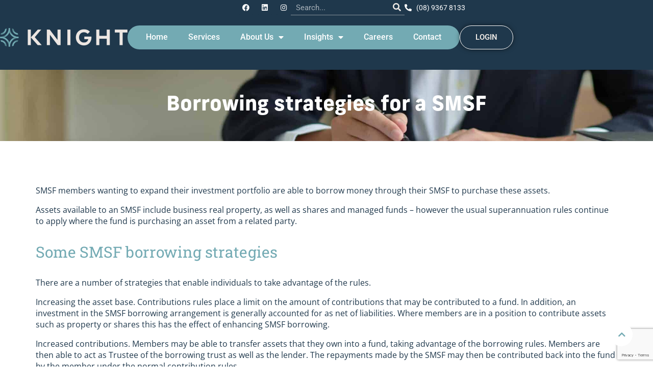

--- FILE ---
content_type: text/html; charset=UTF-8
request_url: https://www.knightgroup.com.au/borrowing-strategies-for-a-smsf/
body_size: 44926
content:
<!doctype html>
<html lang="en-AU" prefix="og: https://ogp.me/ns#">
<head> <script>
var gform;gform||(document.addEventListener("gform_main_scripts_loaded",function(){gform.scriptsLoaded=!0}),document.addEventListener("gform/theme/scripts_loaded",function(){gform.themeScriptsLoaded=!0}),window.addEventListener("DOMContentLoaded",function(){gform.domLoaded=!0}),gform={domLoaded:!1,scriptsLoaded:!1,themeScriptsLoaded:!1,isFormEditor:()=>"function"==typeof InitializeEditor,callIfLoaded:function(o){return!(!gform.domLoaded||!gform.scriptsLoaded||!gform.themeScriptsLoaded&&!gform.isFormEditor()||(gform.isFormEditor()&&console.warn("The use of gform.initializeOnLoaded() is deprecated in the form editor context and will be removed in Gravity Forms 3.1."),o(),0))},initializeOnLoaded:function(o){gform.callIfLoaded(o)||(document.addEventListener("gform_main_scripts_loaded",()=>{gform.scriptsLoaded=!0,gform.callIfLoaded(o)}),document.addEventListener("gform/theme/scripts_loaded",()=>{gform.themeScriptsLoaded=!0,gform.callIfLoaded(o)}),window.addEventListener("DOMContentLoaded",()=>{gform.domLoaded=!0,gform.callIfLoaded(o)}))},hooks:{action:{},filter:{}},addAction:function(o,r,e,t){gform.addHook("action",o,r,e,t)},addFilter:function(o,r,e,t){gform.addHook("filter",o,r,e,t)},doAction:function(o){gform.doHook("action",o,arguments)},applyFilters:function(o){return gform.doHook("filter",o,arguments)},removeAction:function(o,r){gform.removeHook("action",o,r)},removeFilter:function(o,r,e){gform.removeHook("filter",o,r,e)},addHook:function(o,r,e,t,n){null==gform.hooks[o][r]&&(gform.hooks[o][r]=[]);var d=gform.hooks[o][r];null==n&&(n=r+"_"+d.length),gform.hooks[o][r].push({tag:n,callable:e,priority:t=null==t?10:t})},doHook:function(r,o,e){var t;if(e=Array.prototype.slice.call(e,1),null!=gform.hooks[r][o]&&((o=gform.hooks[r][o]).sort(function(o,r){return o.priority-r.priority}),o.forEach(function(o){"function"!=typeof(t=o.callable)&&(t=window[t]),"action"==r?t.apply(null,e):e[0]=t.apply(null,e)})),"filter"==r)return e[0]},removeHook:function(o,r,t,n){var e;null!=gform.hooks[o][r]&&(e=(e=gform.hooks[o][r]).filter(function(o,r,e){return!!(null!=n&&n!=o.tag||null!=t&&t!=o.priority)}),gform.hooks[o][r]=e)}});
</script>
<meta charset="UTF-8"><script>if(navigator.userAgent.match(/MSIE|Internet Explorer/i)||navigator.userAgent.match(/Trident\/7\..*?rv:11/i)){var href=document.location.href;if(!href.match(/[?&]nowprocket/)){if(href.indexOf("?")==-1){if(href.indexOf("#")==-1){document.location.href=href+"?nowprocket=1"}else{document.location.href=href.replace("#","?nowprocket=1#")}}else{if(href.indexOf("#")==-1){document.location.href=href+"&nowprocket=1"}else{document.location.href=href.replace("#","&nowprocket=1#")}}}}</script><script>(()=>{class RocketLazyLoadScripts{constructor(){this.v="2.0.4",this.userEvents=["keydown","keyup","mousedown","mouseup","mousemove","mouseover","mouseout","touchmove","touchstart","touchend","touchcancel","wheel","click","dblclick","input"],this.attributeEvents=["onblur","onclick","oncontextmenu","ondblclick","onfocus","onmousedown","onmouseenter","onmouseleave","onmousemove","onmouseout","onmouseover","onmouseup","onmousewheel","onscroll","onsubmit"]}async t(){this.i(),this.o(),/iP(ad|hone)/.test(navigator.userAgent)&&this.h(),this.u(),this.l(this),this.m(),this.k(this),this.p(this),this._(),await Promise.all([this.R(),this.L()]),this.lastBreath=Date.now(),this.S(this),this.P(),this.D(),this.O(),this.M(),await this.C(this.delayedScripts.normal),await this.C(this.delayedScripts.defer),await this.C(this.delayedScripts.async),await this.T(),await this.F(),await this.j(),await this.A(),window.dispatchEvent(new Event("rocket-allScriptsLoaded")),this.everythingLoaded=!0,this.lastTouchEnd&&await new Promise(t=>setTimeout(t,500-Date.now()+this.lastTouchEnd)),this.I(),this.H(),this.U(),this.W()}i(){this.CSPIssue=sessionStorage.getItem("rocketCSPIssue"),document.addEventListener("securitypolicyviolation",t=>{this.CSPIssue||"script-src-elem"!==t.violatedDirective||"data"!==t.blockedURI||(this.CSPIssue=!0,sessionStorage.setItem("rocketCSPIssue",!0))},{isRocket:!0})}o(){window.addEventListener("pageshow",t=>{this.persisted=t.persisted,this.realWindowLoadedFired=!0},{isRocket:!0}),window.addEventListener("pagehide",()=>{this.onFirstUserAction=null},{isRocket:!0})}h(){let t;function e(e){t=e}window.addEventListener("touchstart",e,{isRocket:!0}),window.addEventListener("touchend",function i(o){o.changedTouches[0]&&t.changedTouches[0]&&Math.abs(o.changedTouches[0].pageX-t.changedTouches[0].pageX)<10&&Math.abs(o.changedTouches[0].pageY-t.changedTouches[0].pageY)<10&&o.timeStamp-t.timeStamp<200&&(window.removeEventListener("touchstart",e,{isRocket:!0}),window.removeEventListener("touchend",i,{isRocket:!0}),"INPUT"===o.target.tagName&&"text"===o.target.type||(o.target.dispatchEvent(new TouchEvent("touchend",{target:o.target,bubbles:!0})),o.target.dispatchEvent(new MouseEvent("mouseover",{target:o.target,bubbles:!0})),o.target.dispatchEvent(new PointerEvent("click",{target:o.target,bubbles:!0,cancelable:!0,detail:1,clientX:o.changedTouches[0].clientX,clientY:o.changedTouches[0].clientY})),event.preventDefault()))},{isRocket:!0})}q(t){this.userActionTriggered||("mousemove"!==t.type||this.firstMousemoveIgnored?"keyup"===t.type||"mouseover"===t.type||"mouseout"===t.type||(this.userActionTriggered=!0,this.onFirstUserAction&&this.onFirstUserAction()):this.firstMousemoveIgnored=!0),"click"===t.type&&t.preventDefault(),t.stopPropagation(),t.stopImmediatePropagation(),"touchstart"===this.lastEvent&&"touchend"===t.type&&(this.lastTouchEnd=Date.now()),"click"===t.type&&(this.lastTouchEnd=0),this.lastEvent=t.type,t.composedPath&&t.composedPath()[0].getRootNode()instanceof ShadowRoot&&(t.rocketTarget=t.composedPath()[0]),this.savedUserEvents.push(t)}u(){this.savedUserEvents=[],this.userEventHandler=this.q.bind(this),this.userEvents.forEach(t=>window.addEventListener(t,this.userEventHandler,{passive:!1,isRocket:!0})),document.addEventListener("visibilitychange",this.userEventHandler,{isRocket:!0})}U(){this.userEvents.forEach(t=>window.removeEventListener(t,this.userEventHandler,{passive:!1,isRocket:!0})),document.removeEventListener("visibilitychange",this.userEventHandler,{isRocket:!0}),this.savedUserEvents.forEach(t=>{(t.rocketTarget||t.target).dispatchEvent(new window[t.constructor.name](t.type,t))})}m(){const t="return false",e=Array.from(this.attributeEvents,t=>"data-rocket-"+t),i="["+this.attributeEvents.join("],[")+"]",o="[data-rocket-"+this.attributeEvents.join("],[data-rocket-")+"]",s=(e,i,o)=>{o&&o!==t&&(e.setAttribute("data-rocket-"+i,o),e["rocket"+i]=new Function("event",o),e.setAttribute(i,t))};new MutationObserver(t=>{for(const n of t)"attributes"===n.type&&(n.attributeName.startsWith("data-rocket-")||this.everythingLoaded?n.attributeName.startsWith("data-rocket-")&&this.everythingLoaded&&this.N(n.target,n.attributeName.substring(12)):s(n.target,n.attributeName,n.target.getAttribute(n.attributeName))),"childList"===n.type&&n.addedNodes.forEach(t=>{if(t.nodeType===Node.ELEMENT_NODE)if(this.everythingLoaded)for(const i of[t,...t.querySelectorAll(o)])for(const t of i.getAttributeNames())e.includes(t)&&this.N(i,t.substring(12));else for(const e of[t,...t.querySelectorAll(i)])for(const t of e.getAttributeNames())this.attributeEvents.includes(t)&&s(e,t,e.getAttribute(t))})}).observe(document,{subtree:!0,childList:!0,attributeFilter:[...this.attributeEvents,...e]})}I(){this.attributeEvents.forEach(t=>{document.querySelectorAll("[data-rocket-"+t+"]").forEach(e=>{this.N(e,t)})})}N(t,e){const i=t.getAttribute("data-rocket-"+e);i&&(t.setAttribute(e,i),t.removeAttribute("data-rocket-"+e))}k(t){Object.defineProperty(HTMLElement.prototype,"onclick",{get(){return this.rocketonclick||null},set(e){this.rocketonclick=e,this.setAttribute(t.everythingLoaded?"onclick":"data-rocket-onclick","this.rocketonclick(event)")}})}S(t){function e(e,i){let o=e[i];e[i]=null,Object.defineProperty(e,i,{get:()=>o,set(s){t.everythingLoaded?o=s:e["rocket"+i]=o=s}})}e(document,"onreadystatechange"),e(window,"onload"),e(window,"onpageshow");try{Object.defineProperty(document,"readyState",{get:()=>t.rocketReadyState,set(e){t.rocketReadyState=e},configurable:!0}),document.readyState="loading"}catch(t){console.log("WPRocket DJE readyState conflict, bypassing")}}l(t){this.originalAddEventListener=EventTarget.prototype.addEventListener,this.originalRemoveEventListener=EventTarget.prototype.removeEventListener,this.savedEventListeners=[],EventTarget.prototype.addEventListener=function(e,i,o){o&&o.isRocket||!t.B(e,this)&&!t.userEvents.includes(e)||t.B(e,this)&&!t.userActionTriggered||e.startsWith("rocket-")||t.everythingLoaded?t.originalAddEventListener.call(this,e,i,o):(t.savedEventListeners.push({target:this,remove:!1,type:e,func:i,options:o}),"mouseenter"!==e&&"mouseleave"!==e||t.originalAddEventListener.call(this,e,t.savedUserEvents.push,o))},EventTarget.prototype.removeEventListener=function(e,i,o){o&&o.isRocket||!t.B(e,this)&&!t.userEvents.includes(e)||t.B(e,this)&&!t.userActionTriggered||e.startsWith("rocket-")||t.everythingLoaded?t.originalRemoveEventListener.call(this,e,i,o):t.savedEventListeners.push({target:this,remove:!0,type:e,func:i,options:o})}}J(t,e){this.savedEventListeners=this.savedEventListeners.filter(i=>{let o=i.type,s=i.target||window;return e!==o||t!==s||(this.B(o,s)&&(i.type="rocket-"+o),this.$(i),!1)})}H(){EventTarget.prototype.addEventListener=this.originalAddEventListener,EventTarget.prototype.removeEventListener=this.originalRemoveEventListener,this.savedEventListeners.forEach(t=>this.$(t))}$(t){t.remove?this.originalRemoveEventListener.call(t.target,t.type,t.func,t.options):this.originalAddEventListener.call(t.target,t.type,t.func,t.options)}p(t){let e;function i(e){return t.everythingLoaded?e:e.split(" ").map(t=>"load"===t||t.startsWith("load.")?"rocket-jquery-load":t).join(" ")}function o(o){function s(e){const s=o.fn[e];o.fn[e]=o.fn.init.prototype[e]=function(){return this[0]===window&&t.userActionTriggered&&("string"==typeof arguments[0]||arguments[0]instanceof String?arguments[0]=i(arguments[0]):"object"==typeof arguments[0]&&Object.keys(arguments[0]).forEach(t=>{const e=arguments[0][t];delete arguments[0][t],arguments[0][i(t)]=e})),s.apply(this,arguments),this}}if(o&&o.fn&&!t.allJQueries.includes(o)){const e={DOMContentLoaded:[],"rocket-DOMContentLoaded":[]};for(const t in e)document.addEventListener(t,()=>{e[t].forEach(t=>t())},{isRocket:!0});o.fn.ready=o.fn.init.prototype.ready=function(i){function s(){parseInt(o.fn.jquery)>2?setTimeout(()=>i.bind(document)(o)):i.bind(document)(o)}return"function"==typeof i&&(t.realDomReadyFired?!t.userActionTriggered||t.fauxDomReadyFired?s():e["rocket-DOMContentLoaded"].push(s):e.DOMContentLoaded.push(s)),o([])},s("on"),s("one"),s("off"),t.allJQueries.push(o)}e=o}t.allJQueries=[],o(window.jQuery),Object.defineProperty(window,"jQuery",{get:()=>e,set(t){o(t)}})}P(){const t=new Map;document.write=document.writeln=function(e){const i=document.currentScript,o=document.createRange(),s=i.parentElement;let n=t.get(i);void 0===n&&(n=i.nextSibling,t.set(i,n));const c=document.createDocumentFragment();o.setStart(c,0),c.appendChild(o.createContextualFragment(e)),s.insertBefore(c,n)}}async R(){return new Promise(t=>{this.userActionTriggered?t():this.onFirstUserAction=t})}async L(){return new Promise(t=>{document.addEventListener("DOMContentLoaded",()=>{this.realDomReadyFired=!0,t()},{isRocket:!0})})}async j(){return this.realWindowLoadedFired?Promise.resolve():new Promise(t=>{window.addEventListener("load",t,{isRocket:!0})})}M(){this.pendingScripts=[];this.scriptsMutationObserver=new MutationObserver(t=>{for(const e of t)e.addedNodes.forEach(t=>{"SCRIPT"!==t.tagName||t.noModule||t.isWPRocket||this.pendingScripts.push({script:t,promise:new Promise(e=>{const i=()=>{const i=this.pendingScripts.findIndex(e=>e.script===t);i>=0&&this.pendingScripts.splice(i,1),e()};t.addEventListener("load",i,{isRocket:!0}),t.addEventListener("error",i,{isRocket:!0}),setTimeout(i,1e3)})})})}),this.scriptsMutationObserver.observe(document,{childList:!0,subtree:!0})}async F(){await this.X(),this.pendingScripts.length?(await this.pendingScripts[0].promise,await this.F()):this.scriptsMutationObserver.disconnect()}D(){this.delayedScripts={normal:[],async:[],defer:[]},document.querySelectorAll("script[type$=rocketlazyloadscript]").forEach(t=>{t.hasAttribute("data-rocket-src")?t.hasAttribute("async")&&!1!==t.async?this.delayedScripts.async.push(t):t.hasAttribute("defer")&&!1!==t.defer||"module"===t.getAttribute("data-rocket-type")?this.delayedScripts.defer.push(t):this.delayedScripts.normal.push(t):this.delayedScripts.normal.push(t)})}async _(){await this.L();let t=[];document.querySelectorAll("script[type$=rocketlazyloadscript][data-rocket-src]").forEach(e=>{let i=e.getAttribute("data-rocket-src");if(i&&!i.startsWith("data:")){i.startsWith("//")&&(i=location.protocol+i);try{const o=new URL(i).origin;o!==location.origin&&t.push({src:o,crossOrigin:e.crossOrigin||"module"===e.getAttribute("data-rocket-type")})}catch(t){}}}),t=[...new Map(t.map(t=>[JSON.stringify(t),t])).values()],this.Y(t,"preconnect")}async G(t){if(await this.K(),!0!==t.noModule||!("noModule"in HTMLScriptElement.prototype))return new Promise(e=>{let i;function o(){(i||t).setAttribute("data-rocket-status","executed"),e()}try{if(navigator.userAgent.includes("Firefox/")||""===navigator.vendor||this.CSPIssue)i=document.createElement("script"),[...t.attributes].forEach(t=>{let e=t.nodeName;"type"!==e&&("data-rocket-type"===e&&(e="type"),"data-rocket-src"===e&&(e="src"),i.setAttribute(e,t.nodeValue))}),t.text&&(i.text=t.text),t.nonce&&(i.nonce=t.nonce),i.hasAttribute("src")?(i.addEventListener("load",o,{isRocket:!0}),i.addEventListener("error",()=>{i.setAttribute("data-rocket-status","failed-network"),e()},{isRocket:!0}),setTimeout(()=>{i.isConnected||e()},1)):(i.text=t.text,o()),i.isWPRocket=!0,t.parentNode.replaceChild(i,t);else{const i=t.getAttribute("data-rocket-type"),s=t.getAttribute("data-rocket-src");i?(t.type=i,t.removeAttribute("data-rocket-type")):t.removeAttribute("type"),t.addEventListener("load",o,{isRocket:!0}),t.addEventListener("error",i=>{this.CSPIssue&&i.target.src.startsWith("data:")?(console.log("WPRocket: CSP fallback activated"),t.removeAttribute("src"),this.G(t).then(e)):(t.setAttribute("data-rocket-status","failed-network"),e())},{isRocket:!0}),s?(t.fetchPriority="high",t.removeAttribute("data-rocket-src"),t.src=s):t.src="data:text/javascript;base64,"+window.btoa(unescape(encodeURIComponent(t.text)))}}catch(i){t.setAttribute("data-rocket-status","failed-transform"),e()}});t.setAttribute("data-rocket-status","skipped")}async C(t){const e=t.shift();return e?(e.isConnected&&await this.G(e),this.C(t)):Promise.resolve()}O(){this.Y([...this.delayedScripts.normal,...this.delayedScripts.defer,...this.delayedScripts.async],"preload")}Y(t,e){this.trash=this.trash||[];let i=!0;var o=document.createDocumentFragment();t.forEach(t=>{const s=t.getAttribute&&t.getAttribute("data-rocket-src")||t.src;if(s&&!s.startsWith("data:")){const n=document.createElement("link");n.href=s,n.rel=e,"preconnect"!==e&&(n.as="script",n.fetchPriority=i?"high":"low"),t.getAttribute&&"module"===t.getAttribute("data-rocket-type")&&(n.crossOrigin=!0),t.crossOrigin&&(n.crossOrigin=t.crossOrigin),t.integrity&&(n.integrity=t.integrity),t.nonce&&(n.nonce=t.nonce),o.appendChild(n),this.trash.push(n),i=!1}}),document.head.appendChild(o)}W(){this.trash.forEach(t=>t.remove())}async T(){try{document.readyState="interactive"}catch(t){}this.fauxDomReadyFired=!0;try{await this.K(),this.J(document,"readystatechange"),document.dispatchEvent(new Event("rocket-readystatechange")),await this.K(),document.rocketonreadystatechange&&document.rocketonreadystatechange(),await this.K(),this.J(document,"DOMContentLoaded"),document.dispatchEvent(new Event("rocket-DOMContentLoaded")),await this.K(),this.J(window,"DOMContentLoaded"),window.dispatchEvent(new Event("rocket-DOMContentLoaded"))}catch(t){console.error(t)}}async A(){try{document.readyState="complete"}catch(t){}try{await this.K(),this.J(document,"readystatechange"),document.dispatchEvent(new Event("rocket-readystatechange")),await this.K(),document.rocketonreadystatechange&&document.rocketonreadystatechange(),await this.K(),this.J(window,"load"),window.dispatchEvent(new Event("rocket-load")),await this.K(),window.rocketonload&&window.rocketonload(),await this.K(),this.allJQueries.forEach(t=>t(window).trigger("rocket-jquery-load")),await this.K(),this.J(window,"pageshow");const t=new Event("rocket-pageshow");t.persisted=this.persisted,window.dispatchEvent(t),await this.K(),window.rocketonpageshow&&window.rocketonpageshow({persisted:this.persisted})}catch(t){console.error(t)}}async K(){Date.now()-this.lastBreath>45&&(await this.X(),this.lastBreath=Date.now())}async X(){return document.hidden?new Promise(t=>setTimeout(t)):new Promise(t=>requestAnimationFrame(t))}B(t,e){return e===document&&"readystatechange"===t||(e===document&&"DOMContentLoaded"===t||(e===window&&"DOMContentLoaded"===t||(e===window&&"load"===t||e===window&&"pageshow"===t)))}static run(){(new RocketLazyLoadScripts).t()}}RocketLazyLoadScripts.run()})();</script>
	
	<meta name="viewport" content="width=device-width, initial-scale=1">
	<link rel="profile" href="https://gmpg.org/xfn/11">
		<style>img:is([sizes="auto" i], [sizes^="auto," i]) { contain-intrinsic-size: 3000px 1500px }</style>
	<!-- This site is tracked with the HandL UTM Grabber v3 (3.1.13) - https://www.utmgrabber.com/ --> 

<!-- Search Engine Optimisation by Rank Math - https://rankmath.com/ -->
<title>Borrowing Strategies For A SMSF | Knight Group</title>
<meta name="description" content="Borrowing strategies for a SMSF | Stay ahead in the financial world – dive into our news today!"/>
<meta name="robots" content="follow, index, max-snippet:-1, max-video-preview:-1, max-image-preview:large"/>
<link rel="canonical" href="https://www.knightgroup.com.au/borrowing-strategies-for-a-smsf/" />
<meta property="og:locale" content="en_US" />
<meta property="og:type" content="article" />
<meta property="og:title" content="Borrowing Strategies For A SMSF | Knight Group" />
<meta property="og:description" content="Borrowing strategies for a SMSF | Stay ahead in the financial world – dive into our news today!" />
<meta property="og:url" content="https://www.knightgroup.com.au/borrowing-strategies-for-a-smsf/" />
<meta property="og:site_name" content="Knight" />
<meta property="article:publisher" content="https://www.facebook.com/people/Knight-Accounting-and-Financial/61556676624187/" />
<meta property="article:section" content="Blog" />
<meta property="og:image" content="https://www.knightgroup.com.au/wp-content/uploads/2024/04/cropped-cropped-logo-colour.png" />
<meta property="og:image:secure_url" content="https://www.knightgroup.com.au/wp-content/uploads/2024/04/cropped-cropped-logo-colour.png" />
<meta property="og:image:width" content="512" />
<meta property="og:image:height" content="512" />
<meta property="og:image:alt" content="Borrowing strategies for a SMSF" />
<meta property="og:image:type" content="image/png" />
<meta property="article:published_time" content="2013-04-17T02:49:38+08:00" />
<meta name="twitter:card" content="summary_large_image" />
<meta name="twitter:title" content="Borrowing Strategies For A SMSF | Knight Group" />
<meta name="twitter:description" content="Borrowing strategies for a SMSF | Stay ahead in the financial world – dive into our news today!" />
<meta name="twitter:image" content="https://www.knightgroup.com.au/wp-content/uploads/2024/04/cropped-cropped-logo-colour.png" />
<script type="application/ld+json" class="rank-math-schema">{"@context":"https://schema.org","@graph":[{"@type":"Place","@id":"https://www.knightgroup.com.au/#place","address":{"@type":"PostalAddress","streetAddress":"Level 2, Spectrum, 100 Railway Road","addressLocality":"Subiaco","addressRegion":"Western Australia","postalCode":"6008","addressCountry":"Australia"}},{"@type":["FinancialService","Organization"],"@id":"https://www.knightgroup.com.au/#organization","name":"Knight","url":"https://www.knightgroup.com.au","sameAs":["https://www.facebook.com/people/Knight-Accounting-and-Financial/61556676624187/","https://www.linkedin.com/company/knight-group-au/","https://www.instagram.com/knightgroup_/"],"email":"hello@knightgroup.com.au","address":{"@type":"PostalAddress","streetAddress":"Level 2, Spectrum, 100 Railway Road","addressLocality":"Subiaco","addressRegion":"Western Australia","postalCode":"6008","addressCountry":"Australia"},"logo":{"@type":"ImageObject","@id":"https://www.knightgroup.com.au/#logo","url":"https://www.knightgroup.com.au/wp-content/uploads/2024/04/logo-dark.png","contentUrl":"https://www.knightgroup.com.au/wp-content/uploads/2024/04/logo-dark.png","caption":"Knight","inLanguage":"en-AU","width":"500","height":"73"},"openingHours":["Monday,Tuesday,Wednesday,Thursday,Friday 09:00-17:00"],"location":{"@id":"https://www.knightgroup.com.au/#place"},"image":{"@id":"https://www.knightgroup.com.au/#logo"},"telephone":"+61-8-9367-8133"},{"@type":"WebSite","@id":"https://www.knightgroup.com.au/#website","url":"https://www.knightgroup.com.au","name":"Knight","publisher":{"@id":"https://www.knightgroup.com.au/#organization"},"inLanguage":"en-AU"},{"@type":"ImageObject","@id":"https://www.knightgroup.com.au/wp-content/uploads/2024/04/Sandro-Di-Lollo.jpg","url":"https://www.knightgroup.com.au/wp-content/uploads/2024/04/Sandro-Di-Lollo.jpg","width":"190","height":"127","caption":"Staff Image - Sandro Di Lollo","inLanguage":"en-AU"},{"@type":"BreadcrumbList","@id":"https://www.knightgroup.com.au/borrowing-strategies-for-a-smsf/#breadcrumb","itemListElement":[{"@type":"ListItem","position":"1","item":{"@id":"https://www.knightgroup.com.au","name":"Home"}},{"@type":"ListItem","position":"2","item":{"@id":"https://www.knightgroup.com.au/category/blog/","name":"Blog"}},{"@type":"ListItem","position":"3","item":{"@id":"https://www.knightgroup.com.au/borrowing-strategies-for-a-smsf/","name":"Borrowing strategies for a SMSF"}}]},{"@type":"WebPage","@id":"https://www.knightgroup.com.au/borrowing-strategies-for-a-smsf/#webpage","url":"https://www.knightgroup.com.au/borrowing-strategies-for-a-smsf/","name":"Borrowing Strategies For A SMSF | Knight Group","datePublished":"2013-04-17T02:49:38+08:00","dateModified":"2013-04-17T02:49:38+08:00","isPartOf":{"@id":"https://www.knightgroup.com.au/#website"},"primaryImageOfPage":{"@id":"https://www.knightgroup.com.au/wp-content/uploads/2024/04/Sandro-Di-Lollo.jpg"},"inLanguage":"en-AU","breadcrumb":{"@id":"https://www.knightgroup.com.au/borrowing-strategies-for-a-smsf/#breadcrumb"}},{"@type":"Person","@id":"https://www.knightgroup.com.au/borrowing-strategies-for-a-smsf/#author","name":"knight","image":{"@type":"ImageObject","@id":"https://secure.gravatar.com/avatar/c0924d293170a8d9c1787abfa4cbe7b704b11195aa4eefcac00d237ea665d36b?s=96&amp;d=mm&amp;r=g","url":"https://secure.gravatar.com/avatar/c0924d293170a8d9c1787abfa4cbe7b704b11195aa4eefcac00d237ea665d36b?s=96&amp;d=mm&amp;r=g","caption":"knight","inLanguage":"en-AU"},"worksFor":{"@id":"https://www.knightgroup.com.au/#organization"}},{"@type":"Article","headline":"Borrowing Strategies For A SMSF | Knight Group | Knight Group","datePublished":"2013-04-17T02:49:38+08:00","dateModified":"2013-04-17T02:49:38+08:00","articleSection":"Blog","author":{"@id":"https://www.knightgroup.com.au/borrowing-strategies-for-a-smsf/#author","name":"knight"},"publisher":{"@id":"https://www.knightgroup.com.au/#organization"},"description":"Borrowing strategies for a SMSF | Stay ahead in the financial world \u2013 dive into our news today!","name":"Borrowing Strategies For A SMSF | Knight Group | Knight Group","@id":"https://www.knightgroup.com.au/borrowing-strategies-for-a-smsf/#richSnippet","isPartOf":{"@id":"https://www.knightgroup.com.au/borrowing-strategies-for-a-smsf/#webpage"},"image":{"@id":"https://www.knightgroup.com.au/wp-content/uploads/2024/04/Sandro-Di-Lollo.jpg"},"inLanguage":"en-AU","mainEntityOfPage":{"@id":"https://www.knightgroup.com.au/borrowing-strategies-for-a-smsf/#webpage"}}]}</script>
<!-- /Rank Math WordPress SEO plugin -->

<link rel='dns-prefetch' href='//www.google.com' />

<link rel="stylesheet" type="text/css" href="https://use.typekit.net/gae6zok.css"><style id='wp-job-openings-blocks-style-inline-css'>
.wp-block-create-block-wjo-block{background-color:#21759b;border:1px dotted red;color:#fff;padding:2px}.awsm-b-row{display:-webkit-box;display:-ms-flexbox;display:-webkit-flex;display:flex;display:flexbox;-webkit-flex-flow:row wrap;margin:0 -15px;-webkit-box-orient:horizontal;-webkit-box-direction:normal;-ms-flex-flow:row wrap;flex-flow:row wrap}.awsm-b-row,.awsm-b-row *,.awsm-b-row :after,.awsm-b-row :before{-webkit-box-sizing:border-box;box-sizing:border-box}.awsm-b-grid-item{display:-webkit-box;display:-ms-flexbox;display:-webkit-flex;display:flex;float:left;padding:0 15px!important;width:33.333%;-webkit-box-orient:vertical;-webkit-box-direction:normal;-ms-flex-direction:column;flex-direction:column;-webkit-flex-direction:column}.awsm-b-grid-col-4 .awsm-b-grid-item{width:25%}.awsm-b-grid-col-2 .awsm-b-grid-item{width:50%}.awsm-b-grid-col .awsm-b-grid-item{width:100%}.awsm-b-job-hide{display:none!important}.awsm-job-show{display:block!important}.awsm-b-job-item{background:#fff;font-size:14px;padding:20px}a.awsm-b-job-item{text-decoration:none!important}.awsm-b-grid-item .awsm-b-job-item{border:1px solid #dddfe3;border-radius:2px;-webkit-box-shadow:0 1px 4px 0 rgba(0,0,0,.05);box-shadow:0 1px 4px 0 rgba(0,0,0,.05);display:-webkit-box;display:-ms-flexbox;display:-webkit-flex;display:flex;margin-bottom:30px;-webkit-box-orient:vertical;-webkit-box-direction:normal;-ms-flex-direction:column;flex-direction:column;-webkit-flex-direction:column;-webkit-box-flex:1;-ms-flex-positive:1;flex-grow:1;-webkit-flex-grow:1;-webkit-transition:all .3s ease;transition:all .3s ease}.awsm-b-grid-item .awsm-b-job-item:focus,.awsm-b-grid-item .awsm-b-job-item:hover{-webkit-box-shadow:0 3px 15px -5px rgba(0,0,0,.2);box-shadow:0 3px 15px -5px rgba(0,0,0,.2)}.awsm-b-grid-item .awsm-job-featured-image{margin-bottom:14px}.awsm-b-job-item h2.awsm-b-job-post-title{font-size:18px;margin:0 0 15px;text-align:left}.awsm-b-job-item h2.awsm-b-job-post-title a{font-size:18px}.awsm-b-grid-item .awsm-job-info{margin-bottom:10px;min-height:83px}.awsm-b-grid-item .awsm-job-info p{margin:0 0 8px}.awsm-b-job-wrap:after{clear:both;content:"";display:table}.awsm-b-filter-wrap,.awsm-b-filter-wrap *{-webkit-box-sizing:border-box;box-sizing:border-box}.awsm-b-filter-wrap{margin:0 -10px 20px}.awsm-b-filter-wrap form{display:-webkit-box;display:-webkit-flex;display:-ms-flexbox;display:flex;-webkit-flex-wrap:wrap;-ms-flex-wrap:wrap;flex-wrap:wrap}.awsm-b-filter-wrap .awsm-b-filter-items{display:none}.awsm-b-filter-wrap.awsm-b-full-width-search-filter-wrap .awsm-b-filter-item-search,.awsm-b-filter-wrap.awsm-b-full-width-search-filter-wrap .awsm-b-filter-items,.awsm-b-filter-wrap.awsm-b-no-search-filter-wrap .awsm-b-filter-items{width:100%}.awsm-b-filter-toggle{border:1px solid #ccc;border-radius:4px;display:-webkit-box;display:-webkit-flex;display:-ms-flexbox;display:flex;-webkit-flex-flow:wrap;-ms-flex-flow:wrap;flex-flow:wrap;margin:0 10px 10px;outline:none!important;padding:12px;width:46px}.awsm-b-filter-toggle.awsm-on{background:#ccc}.awsm-b-filter-toggle svg{height:20px;width:20px}.awsm-b-filter-wrap.awsm-b-no-search-filter-wrap .awsm-b-filter-toggle{width:100%;-webkit-box-align:center;-webkit-align-items:center;-ms-flex-align:center;align-items:center;-webkit-box-pack:justify;-webkit-justify-content:space-between;-ms-flex-pack:justify;justify-content:space-between;text-decoration:none}.awsm-b-filter-wrap.awsm-b-no-search-filter-wrap .awsm-b-filter-toggle svg{height:22px;width:22px}@media(min-width:768px){.awsm-b-filter-wrap .awsm-b-filter-items{display:-webkit-box!important;display:-webkit-flex!important;display:-ms-flexbox!important;display:flex!important;-webkit-flex-wrap:wrap;-ms-flex-wrap:wrap;flex-wrap:wrap;width:calc(100% - 250px)}.awsm-b-filter-toggle{display:none}.awsm-b-filter-item-search{width:250px}}.awsm-b-filter-wrap .awsm-b-filter-item{padding:0 10px 10px}.awsm-b-filter-item-search{padding:0 10px 10px;position:relative}@media(max-width:768px){.awsm-b-filter-wrap .awsm-b-filter-items{width:100%}.awsm-b-filter-item-search{width:calc(100% - 66px)}.awsm-b-filter-wrap .awsm-b-filter-item .awsm-selectric-wrapper{min-width:100%}}.awsm-b-filter-wrap .awsm-b-filter-item .awsm-b-job-form-control{min-height:48px;padding-right:58px}.awsm-b-filter-item-search .awsm-b-job-form-control{min-height:48px;padding-right:48px}.awsm-b-filter-item-search-in{position:relative}.awsm-b-filter-item-search .awsm-b-job-search-icon-wrapper{color:#ccc;cursor:pointer;font-size:16px;height:100%;line-height:48px;position:absolute;right:0;text-align:center;top:0;width:48px}.awsm-b-jobs-none-container{padding:25px}.awsm-b-jobs-none-container p{margin:0;padding:5px}.awsm-b-row .awsm-b-jobs-pagination{padding:0 15px;width:100%}.awsm-b-jobs-pagination{float:left;width:100%}.awsm-b-load-more-main a.awsm-b-load-more,.awsm-load-more-classic a.page-numbers{background:#fff;border:1px solid #dddfe3;-webkit-box-shadow:0 1px 4px 0 rgba(0,0,0,.05);box-shadow:0 1px 4px 0 rgba(0,0,0,.05);display:block;margin:0!important;outline:none!important;padding:20px;text-align:center;text-decoration:none!important;-webkit-transition:all .3s ease;transition:all .3s ease}.awsm-load-more-classic a.page-numbers,.awsm-load-more-classic span.page-numbers{font-size:90%;padding:5px 10px}.awsm-load-more-classic{text-align:center}.awsm-b-load-more-main a.awsm-load-more:focus,.awsm-b-load-more-main a.awsm-load-more:hover,.awsm-load-more-classic a.page-numbers:focus,.awsm-load-more-classic a.page-numbers:hover{-webkit-box-shadow:0 3px 15px -5px rgba(0,0,0,.2);box-shadow:0 3px 15px -5px rgba(0,0,0,.2)}.awsm-b-jobs-pagination.awsm-load-more-classic ul{list-style:none;margin:0;padding:0}.awsm-b-jobs-pagination.awsm-load-more-classic ul li{display:inline-block}.awsm-b-lists{border:1px solid #ededed}.awsm-b-list-item{width:100%}.awsm-b-list-item h2.awsm-job-b-post-title{margin-bottom:0}.awsm-b-list-item .awsm-job-featured-image{float:left;margin-right:10px}.awsm-b-list-item .awsm-job-featured-image img{height:50px;width:50px}.awsm-b-list-item .awsm-b-job-item{border-bottom:1px solid rgba(0,0,0,.13)}.awsm-b-list-item .awsm-b-job-item:after{clear:both;content:"";display:table}.awsm-b-list-left-col{float:left;width:50%}.awsm-b-list-right-col{float:left;text-align:right;width:50%}.awsm-b-list-item .awsm-job-specification-wrapper{display:inline-block;vertical-align:middle}.awsm-b-list-item .awsm-job-specification-item{display:inline-block;margin:0 15px 0 0;vertical-align:middle}a.awsm-b-job-item .awsm-job-specification-item{color:#4c4c4c}.awsm-b-list-item .awsm-job-more-container{display:inline-block;vertical-align:middle}.awsm-job-more-container .awsm-job-more span:before{content:"→"}.awsm-b-lists .awsm-b-jobs-pagination{margin-top:30px}.awsm-job-specification-item>[class^=awsm-job-icon-]{margin-right:6px}.awsm-job-specification-term:after{content:", "}.awsm-job-specification-term:last-child:after{content:""}.awsm-job-single-wrap,.awsm-job-single-wrap *,.awsm-job-single-wrap :after,.awsm-job-single-wrap :before{-webkit-box-sizing:border-box;box-sizing:border-box}.awsm-job-single-wrap{margin-bottom:1.3em}.awsm-job-single-wrap:after{clear:both;content:"";display:table}.awsm-job-content{padding-bottom:32px}.awsm-job-single-wrap.awsm-col-2 .awsm-job-content{float:left;padding-right:15px;width:55%}.awsm-job-single-wrap.awsm-col-2 .awsm-job-form{float:left;padding-left:15px;width:45%}.awsm-job-head,.awsm_job_spec_above_content{margin-bottom:20px}.awsm-job-head h1{margin:0 0 20px}.awsm-job-list-info span{margin-right:10px}.awsm-job-single-wrap .awsm-job-expiration-label{font-weight:700}.awsm-job-form-inner{background:#fff;border:1px solid #dddfe3;padding:35px}.awsm-job-form-inner h2{margin:0 0 30px}.awsm-job-form-group{margin-bottom:20px}.awsm-job-form-group input[type=checkbox],.awsm-job-form-group input[type=radio]{margin-right:5px}.awsm-job-form-group label{display:block;margin-bottom:10px}.awsm-job-form-options-container label,.awsm-job-inline-group label{display:inline;font-weight:400}.awsm-b-job-form-control{display:block;width:100%}.awsm-job-form-options-container span{display:inline-block;margin-bottom:10px;margin-left:10px}.awsm-job-submit{background:#0195ff;border:1px solid #0195ff;color:#fff;padding:10px 30px}.awsm-job-submit:focus,.awsm-job-submit:hover{background:rgba(0,0,0,0);color:#0195ff}.awsm-job-form-error{color:#db4c4c;font-weight:500}.awsm-b-job-form-control.awsm-job-form-error,.awsm-b-job-form-control.awsm-job-form-error:focus{border:1px solid #db4c4c}.awsm-error-message,.awsm-success-message{padding:12px 25px}.awsm-error-message p:empty,.awsm-success-message p:empty{display:none}.awsm-error-message p,.awsm-success-message p{margin:0!important;padding:0!important}.awsm-success-message{border:1px solid #1ea508}.awsm-error-message{border:1px solid #db4c4c}ul.awsm-error-message li{line-height:1.8em;margin-left:1.2em}.awsm-expired-message{padding:25px}.awsm-expired-message p{margin:1em 0}.awsm-job-container{margin:0 auto;max-width:1170px;padding:50px 0;width:100%}.awsm-jobs-loading{position:relative}.awsm-b-job-listings:after{content:"";height:100%;left:0;opacity:0;position:absolute;top:0;-webkit-transition:all .3s ease;transition:all .3s ease;visibility:hidden;width:100%}.awsm-b-job-listings.awsm-jobs-loading:after{opacity:1;visibility:visible}.awsm-b-sr-only{height:1px;margin:-1px;overflow:hidden;padding:0;position:absolute;width:1px;clip:rect(0,0,0,0);border:0}@media(max-width:1024px){.awsm-b-grid-col-4 .awsm-b-grid-item{width:33.333%}}@media(max-width:992px){.awsm-job-single-wrap.awsm-col-2 .awsm-job-content{padding-right:0;width:100%}.awsm-job-single-wrap.awsm-col-2 .awsm-job-form{padding-left:0;width:100%}}@media(max-width:768px){.awsm-b-grid-col-3 .awsm-b-grid-item,.awsm-b-grid-col-4 .awsm-b-grid-item,.awsm-b-grid-item{width:50%}.awsm-b-list-left-col{padding-bottom:10px;width:100%}.awsm-b-list-right-col{text-align:left;width:100%}}@media(max-width:648px){.awsm-b-grid-col-2 .awsm-b-grid-item,.awsm-b-grid-col-3 .awsm-b-grid-item,.awsm-b-grid-col-4 .awsm-b-grid-item,.awsm-b-grid-item{width:100%}.awsm-b-list-item .awsm-job-specification-wrapper{display:block;float:none;padding-bottom:5px}.awsm-b-list-item .awsm-job-more-container{display:block;float:none}}.awsm-job-form-plugin-style .awsm-b-job-form-control{border:1px solid #ccc;border-radius:4px;color:#060606;display:block;font:inherit;line-height:1;min-height:46px;padding:8px 15px;-webkit-transition:all .3s ease;transition:all .3s ease;width:100%}.awsm-job-form-plugin-style .awsm-b-job-form-control:focus{border-color:#060606;-webkit-box-shadow:none;box-shadow:none;outline:none}.awsm-job-form-plugin-style .awsm-b-job-form-control.awsm-job-form-error{border-color:#db4c4c}.awsm-job-form-plugin-style textarea.awsm-b-job-form-control{min-height:80px}.awsm-job-form-plugin-style .awsm-application-submit-btn,.awsm-job-form-plugin-style .awsm-jobs-primary-button{background:#060606;border-radius:45px;color:#fff;padding:16px 32px;-webkit-transition:all .3s ease;transition:all .3s ease}.awsm-job-form-plugin-style .awsm-application-submit-btn:focus,.awsm-job-form-plugin-style .awsm-application-submit-btn:hover,.awsm-job-form-plugin-style .awsm-jobs-primary-button:focus,.awsm-job-form-plugin-style .awsm-jobs-primary-button:hover{background:#060606;color:#fff;outline:none}.awsm-job-form-plugin-style .awsm-jobs-primary-button{cursor:pointer}.awsm-job-form-plugin-style .awsm-jobs-primary-button:disabled{opacity:.5;pointer-events:none}.awsm-job-form-plugin-style .awsm-selectric{border-color:#ccc;border-radius:4px;-webkit-box-shadow:none;box-shadow:none}.awsm-job-form-plugin-style .awsm-selectric-open .awsm-selectric{border-color:#060606}.awsm-job-form-plugin-style .awsm-selectric .label{margin-left:15px}.awsm-jobs-is-block-theme .site-branding{padding:0 2.1rem}.awsm-jobs-is-block-theme .site-content{padding:0 2.1rem 3rem}.awsm-jobs-is-block-theme .site-title{margin-bottom:0}.awsm-b-job-wrap,.awsm-b-job-wrap *{-webkit-box-sizing:border-box;box-sizing:border-box}

</style>
<link rel='stylesheet' id='jet-engine-frontend-css' href='https://www.knightgroup.com.au/wp-content/plugins/jet-engine/assets/css/frontend.css?ver=3.7.8' media='all' />
<link rel='stylesheet' id='awsm-jobs-general-css' href='https://www.knightgroup.com.au/wp-content/plugins/wp-job-openings/assets/css/general.min.css?ver=3.5.4' media='all' />
<link rel='stylesheet' id='awsm-jobs-style-css' href='https://www.knightgroup.com.au/wp-content/plugins/wp-job-openings/assets/css/style.min.css?ver=3.5.4' media='all' />
<style id='global-styles-inline-css'>
:root{--wp--preset--aspect-ratio--square: 1;--wp--preset--aspect-ratio--4-3: 4/3;--wp--preset--aspect-ratio--3-4: 3/4;--wp--preset--aspect-ratio--3-2: 3/2;--wp--preset--aspect-ratio--2-3: 2/3;--wp--preset--aspect-ratio--16-9: 16/9;--wp--preset--aspect-ratio--9-16: 9/16;--wp--preset--color--black: #000000;--wp--preset--color--cyan-bluish-gray: #abb8c3;--wp--preset--color--white: #ffffff;--wp--preset--color--pale-pink: #f78da7;--wp--preset--color--vivid-red: #cf2e2e;--wp--preset--color--luminous-vivid-orange: #ff6900;--wp--preset--color--luminous-vivid-amber: #fcb900;--wp--preset--color--light-green-cyan: #7bdcb5;--wp--preset--color--vivid-green-cyan: #00d084;--wp--preset--color--pale-cyan-blue: #8ed1fc;--wp--preset--color--vivid-cyan-blue: #0693e3;--wp--preset--color--vivid-purple: #9b51e0;--wp--preset--gradient--vivid-cyan-blue-to-vivid-purple: linear-gradient(135deg,rgba(6,147,227,1) 0%,rgb(155,81,224) 100%);--wp--preset--gradient--light-green-cyan-to-vivid-green-cyan: linear-gradient(135deg,rgb(122,220,180) 0%,rgb(0,208,130) 100%);--wp--preset--gradient--luminous-vivid-amber-to-luminous-vivid-orange: linear-gradient(135deg,rgba(252,185,0,1) 0%,rgba(255,105,0,1) 100%);--wp--preset--gradient--luminous-vivid-orange-to-vivid-red: linear-gradient(135deg,rgba(255,105,0,1) 0%,rgb(207,46,46) 100%);--wp--preset--gradient--very-light-gray-to-cyan-bluish-gray: linear-gradient(135deg,rgb(238,238,238) 0%,rgb(169,184,195) 100%);--wp--preset--gradient--cool-to-warm-spectrum: linear-gradient(135deg,rgb(74,234,220) 0%,rgb(151,120,209) 20%,rgb(207,42,186) 40%,rgb(238,44,130) 60%,rgb(251,105,98) 80%,rgb(254,248,76) 100%);--wp--preset--gradient--blush-light-purple: linear-gradient(135deg,rgb(255,206,236) 0%,rgb(152,150,240) 100%);--wp--preset--gradient--blush-bordeaux: linear-gradient(135deg,rgb(254,205,165) 0%,rgb(254,45,45) 50%,rgb(107,0,62) 100%);--wp--preset--gradient--luminous-dusk: linear-gradient(135deg,rgb(255,203,112) 0%,rgb(199,81,192) 50%,rgb(65,88,208) 100%);--wp--preset--gradient--pale-ocean: linear-gradient(135deg,rgb(255,245,203) 0%,rgb(182,227,212) 50%,rgb(51,167,181) 100%);--wp--preset--gradient--electric-grass: linear-gradient(135deg,rgb(202,248,128) 0%,rgb(113,206,126) 100%);--wp--preset--gradient--midnight: linear-gradient(135deg,rgb(2,3,129) 0%,rgb(40,116,252) 100%);--wp--preset--font-size--small: 13px;--wp--preset--font-size--medium: 20px;--wp--preset--font-size--large: 36px;--wp--preset--font-size--x-large: 42px;--wp--preset--spacing--20: 0.44rem;--wp--preset--spacing--30: 0.67rem;--wp--preset--spacing--40: 1rem;--wp--preset--spacing--50: 1.5rem;--wp--preset--spacing--60: 2.25rem;--wp--preset--spacing--70: 3.38rem;--wp--preset--spacing--80: 5.06rem;--wp--preset--shadow--natural: 6px 6px 9px rgba(0, 0, 0, 0.2);--wp--preset--shadow--deep: 12px 12px 50px rgba(0, 0, 0, 0.4);--wp--preset--shadow--sharp: 6px 6px 0px rgba(0, 0, 0, 0.2);--wp--preset--shadow--outlined: 6px 6px 0px -3px rgba(255, 255, 255, 1), 6px 6px rgba(0, 0, 0, 1);--wp--preset--shadow--crisp: 6px 6px 0px rgba(0, 0, 0, 1);}:root { --wp--style--global--content-size: 800px;--wp--style--global--wide-size: 1200px; }:where(body) { margin: 0; }.wp-site-blocks > .alignleft { float: left; margin-right: 2em; }.wp-site-blocks > .alignright { float: right; margin-left: 2em; }.wp-site-blocks > .aligncenter { justify-content: center; margin-left: auto; margin-right: auto; }:where(.wp-site-blocks) > * { margin-block-start: 24px; margin-block-end: 0; }:where(.wp-site-blocks) > :first-child { margin-block-start: 0; }:where(.wp-site-blocks) > :last-child { margin-block-end: 0; }:root { --wp--style--block-gap: 24px; }:root :where(.is-layout-flow) > :first-child{margin-block-start: 0;}:root :where(.is-layout-flow) > :last-child{margin-block-end: 0;}:root :where(.is-layout-flow) > *{margin-block-start: 24px;margin-block-end: 0;}:root :where(.is-layout-constrained) > :first-child{margin-block-start: 0;}:root :where(.is-layout-constrained) > :last-child{margin-block-end: 0;}:root :where(.is-layout-constrained) > *{margin-block-start: 24px;margin-block-end: 0;}:root :where(.is-layout-flex){gap: 24px;}:root :where(.is-layout-grid){gap: 24px;}.is-layout-flow > .alignleft{float: left;margin-inline-start: 0;margin-inline-end: 2em;}.is-layout-flow > .alignright{float: right;margin-inline-start: 2em;margin-inline-end: 0;}.is-layout-flow > .aligncenter{margin-left: auto !important;margin-right: auto !important;}.is-layout-constrained > .alignleft{float: left;margin-inline-start: 0;margin-inline-end: 2em;}.is-layout-constrained > .alignright{float: right;margin-inline-start: 2em;margin-inline-end: 0;}.is-layout-constrained > .aligncenter{margin-left: auto !important;margin-right: auto !important;}.is-layout-constrained > :where(:not(.alignleft):not(.alignright):not(.alignfull)){max-width: var(--wp--style--global--content-size);margin-left: auto !important;margin-right: auto !important;}.is-layout-constrained > .alignwide{max-width: var(--wp--style--global--wide-size);}body .is-layout-flex{display: flex;}.is-layout-flex{flex-wrap: wrap;align-items: center;}.is-layout-flex > :is(*, div){margin: 0;}body .is-layout-grid{display: grid;}.is-layout-grid > :is(*, div){margin: 0;}body{padding-top: 0px;padding-right: 0px;padding-bottom: 0px;padding-left: 0px;}a:where(:not(.wp-element-button)){text-decoration: underline;}:root :where(.wp-element-button, .wp-block-button__link){background-color: #32373c;border-width: 0;color: #fff;font-family: inherit;font-size: inherit;line-height: inherit;padding: calc(0.667em + 2px) calc(1.333em + 2px);text-decoration: none;}.has-black-color{color: var(--wp--preset--color--black) !important;}.has-cyan-bluish-gray-color{color: var(--wp--preset--color--cyan-bluish-gray) !important;}.has-white-color{color: var(--wp--preset--color--white) !important;}.has-pale-pink-color{color: var(--wp--preset--color--pale-pink) !important;}.has-vivid-red-color{color: var(--wp--preset--color--vivid-red) !important;}.has-luminous-vivid-orange-color{color: var(--wp--preset--color--luminous-vivid-orange) !important;}.has-luminous-vivid-amber-color{color: var(--wp--preset--color--luminous-vivid-amber) !important;}.has-light-green-cyan-color{color: var(--wp--preset--color--light-green-cyan) !important;}.has-vivid-green-cyan-color{color: var(--wp--preset--color--vivid-green-cyan) !important;}.has-pale-cyan-blue-color{color: var(--wp--preset--color--pale-cyan-blue) !important;}.has-vivid-cyan-blue-color{color: var(--wp--preset--color--vivid-cyan-blue) !important;}.has-vivid-purple-color{color: var(--wp--preset--color--vivid-purple) !important;}.has-black-background-color{background-color: var(--wp--preset--color--black) !important;}.has-cyan-bluish-gray-background-color{background-color: var(--wp--preset--color--cyan-bluish-gray) !important;}.has-white-background-color{background-color: var(--wp--preset--color--white) !important;}.has-pale-pink-background-color{background-color: var(--wp--preset--color--pale-pink) !important;}.has-vivid-red-background-color{background-color: var(--wp--preset--color--vivid-red) !important;}.has-luminous-vivid-orange-background-color{background-color: var(--wp--preset--color--luminous-vivid-orange) !important;}.has-luminous-vivid-amber-background-color{background-color: var(--wp--preset--color--luminous-vivid-amber) !important;}.has-light-green-cyan-background-color{background-color: var(--wp--preset--color--light-green-cyan) !important;}.has-vivid-green-cyan-background-color{background-color: var(--wp--preset--color--vivid-green-cyan) !important;}.has-pale-cyan-blue-background-color{background-color: var(--wp--preset--color--pale-cyan-blue) !important;}.has-vivid-cyan-blue-background-color{background-color: var(--wp--preset--color--vivid-cyan-blue) !important;}.has-vivid-purple-background-color{background-color: var(--wp--preset--color--vivid-purple) !important;}.has-black-border-color{border-color: var(--wp--preset--color--black) !important;}.has-cyan-bluish-gray-border-color{border-color: var(--wp--preset--color--cyan-bluish-gray) !important;}.has-white-border-color{border-color: var(--wp--preset--color--white) !important;}.has-pale-pink-border-color{border-color: var(--wp--preset--color--pale-pink) !important;}.has-vivid-red-border-color{border-color: var(--wp--preset--color--vivid-red) !important;}.has-luminous-vivid-orange-border-color{border-color: var(--wp--preset--color--luminous-vivid-orange) !important;}.has-luminous-vivid-amber-border-color{border-color: var(--wp--preset--color--luminous-vivid-amber) !important;}.has-light-green-cyan-border-color{border-color: var(--wp--preset--color--light-green-cyan) !important;}.has-vivid-green-cyan-border-color{border-color: var(--wp--preset--color--vivid-green-cyan) !important;}.has-pale-cyan-blue-border-color{border-color: var(--wp--preset--color--pale-cyan-blue) !important;}.has-vivid-cyan-blue-border-color{border-color: var(--wp--preset--color--vivid-cyan-blue) !important;}.has-vivid-purple-border-color{border-color: var(--wp--preset--color--vivid-purple) !important;}.has-vivid-cyan-blue-to-vivid-purple-gradient-background{background: var(--wp--preset--gradient--vivid-cyan-blue-to-vivid-purple) !important;}.has-light-green-cyan-to-vivid-green-cyan-gradient-background{background: var(--wp--preset--gradient--light-green-cyan-to-vivid-green-cyan) !important;}.has-luminous-vivid-amber-to-luminous-vivid-orange-gradient-background{background: var(--wp--preset--gradient--luminous-vivid-amber-to-luminous-vivid-orange) !important;}.has-luminous-vivid-orange-to-vivid-red-gradient-background{background: var(--wp--preset--gradient--luminous-vivid-orange-to-vivid-red) !important;}.has-very-light-gray-to-cyan-bluish-gray-gradient-background{background: var(--wp--preset--gradient--very-light-gray-to-cyan-bluish-gray) !important;}.has-cool-to-warm-spectrum-gradient-background{background: var(--wp--preset--gradient--cool-to-warm-spectrum) !important;}.has-blush-light-purple-gradient-background{background: var(--wp--preset--gradient--blush-light-purple) !important;}.has-blush-bordeaux-gradient-background{background: var(--wp--preset--gradient--blush-bordeaux) !important;}.has-luminous-dusk-gradient-background{background: var(--wp--preset--gradient--luminous-dusk) !important;}.has-pale-ocean-gradient-background{background: var(--wp--preset--gradient--pale-ocean) !important;}.has-electric-grass-gradient-background{background: var(--wp--preset--gradient--electric-grass) !important;}.has-midnight-gradient-background{background: var(--wp--preset--gradient--midnight) !important;}.has-small-font-size{font-size: var(--wp--preset--font-size--small) !important;}.has-medium-font-size{font-size: var(--wp--preset--font-size--medium) !important;}.has-large-font-size{font-size: var(--wp--preset--font-size--large) !important;}.has-x-large-font-size{font-size: var(--wp--preset--font-size--x-large) !important;}
:root :where(.wp-block-pullquote){font-size: 1.5em;line-height: 1.6;}
</style>
<link rel='stylesheet' id='awsm-job-pro-style-css' href='https://www.knightgroup.com.au/wp-content/plugins/pro-pack-for-wp-job-openings/assets/css/style.min.css?ver=2.0.0' media='all' />
<link rel='stylesheet' id='hello-elementor-header-footer-css' href='https://www.knightgroup.com.au/wp-content/themes/hello-elementor/assets/css/header-footer.css?ver=3.4.5' media='all' />
<link rel='stylesheet' id='elementor-frontend-css' href='https://www.knightgroup.com.au/wp-content/plugins/elementor/assets/css/frontend.min.css?ver=3.32.5' media='all' />
<style id='elementor-frontend-inline-css'>
.elementor-kit-700{--e-global-color-primary:#73AAB3;--e-global-color-secondary:#1F384C;--e-global-color-text:#7A7A7A;--e-global-color-accent:#73AAB3;--e-global-color-37d17df:#73AAB3;--e-global-color-a394518:#FFFFFF;--e-global-color-8de6cf5:#000000;--e-global-color-ac2ec09:#54595F;--e-global-color-ab16b24:#EDE7E1;--e-global-typography-primary-font-family:"new-frank";--e-global-typography-primary-font-size:40px;--e-global-typography-primary-font-weight:900;--e-global-typography-secondary-font-family:"Roboto Slab";--e-global-typography-secondary-font-size:40px;--e-global-typography-secondary-font-weight:400;--e-global-typography-text-font-family:"Roboto";--e-global-typography-text-font-weight:400;--e-global-typography-accent-font-family:"Roboto";--e-global-typography-accent-font-weight:500;color:var( --e-global-color-text );font-family:var( --e-global-typography-text-font-family ), Sans-serif;font-weight:var( --e-global-typography-text-font-weight );}.elementor-kit-700 button,.elementor-kit-700 input[type="button"],.elementor-kit-700 input[type="submit"],.elementor-kit-700 .elementor-button{background-color:var( --e-global-color-primary );font-family:var( --e-global-typography-accent-font-family ), Sans-serif;font-weight:var( --e-global-typography-accent-font-weight );color:var( --e-global-color-a394518 );padding:10px 30px 10px 30px;}.elementor-kit-700 button:hover,.elementor-kit-700 button:focus,.elementor-kit-700 input[type="button"]:hover,.elementor-kit-700 input[type="button"]:focus,.elementor-kit-700 input[type="submit"]:hover,.elementor-kit-700 input[type="submit"]:focus,.elementor-kit-700 .elementor-button:hover,.elementor-kit-700 .elementor-button:focus{background-color:var( --e-global-color-secondary );color:var( --e-global-color-a394518 );border-radius:25% 25% 25% 25%;}.elementor-kit-700 e-page-transition{background-color:var( --e-global-color-secondary );}.elementor-kit-700 a{color:var( --e-global-color-secondary );font-family:var( --e-global-typography-accent-font-family ), Sans-serif;font-weight:var( --e-global-typography-accent-font-weight );}.elementor-kit-700 a:hover{color:var( --e-global-color-primary );font-family:var( --e-global-typography-accent-font-family ), Sans-serif;font-weight:var( --e-global-typography-accent-font-weight );}.elementor-kit-700 h1{color:var( --e-global-color-primary );font-family:var( --e-global-typography-primary-font-family ), Sans-serif;font-size:var( --e-global-typography-primary-font-size );font-weight:var( --e-global-typography-primary-font-weight );}.elementor-kit-700 h2{color:var( --e-global-color-secondary );font-family:var( --e-global-typography-secondary-font-family ), Sans-serif;font-size:var( --e-global-typography-secondary-font-size );font-weight:var( --e-global-typography-secondary-font-weight );}.elementor-kit-700 h3{color:var( --e-global-color-primary );font-family:"Roboto Slab", Sans-serif;font-size:30px;font-weight:400;}.elementor-kit-700 h4{color:var( --e-global-color-secondary );font-family:"Roboto Slab", Sans-serif;font-size:30px;font-weight:400;}.elementor-kit-700 h5{color:var( --e-global-color-primary );font-family:"Roboto Slab", Sans-serif;font-size:20px;font-weight:400;}.elementor-kit-700 h6{color:var( --e-global-color-secondary );font-family:"Roboto Slab", Sans-serif;font-size:20px;font-weight:400;}.elementor-section.elementor-section-boxed > .elementor-container{max-width:1300px;}.e-con{--container-max-width:1300px;--container-default-padding-top:40px;--container-default-padding-right:40px;--container-default-padding-bottom:40px;--container-default-padding-left:40px;}.elementor-widget:not(:last-child){margin-block-end:00px;}.elementor-element{--widgets-spacing:00px 00px;--widgets-spacing-row:00px;--widgets-spacing-column:00px;}{}h1.entry-title{display:var(--page-title-display);}@media(max-width:1024px){.elementor-kit-700 h1{font-size:var( --e-global-typography-primary-font-size );}.elementor-kit-700 h2{font-size:var( --e-global-typography-secondary-font-size );}.elementor-section.elementor-section-boxed > .elementor-container{max-width:1024px;}.e-con{--container-max-width:1024px;--container-default-padding-top:20px;--container-default-padding-right:20px;--container-default-padding-bottom:20px;--container-default-padding-left:20px;}}@media(max-width:767px){.elementor-kit-700 h1{font-size:var( --e-global-typography-primary-font-size );}.elementor-kit-700 h2{font-size:var( --e-global-typography-secondary-font-size );}.elementor-section.elementor-section-boxed > .elementor-container{max-width:767px;}.e-con{--container-max-width:767px;--container-default-padding-top:10px;--container-default-padding-right:10px;--container-default-padding-bottom:10px;--container-default-padding-left:10px;}}
.elementor-846 .elementor-element.elementor-element-46f29782{--display:flex;--flex-direction:row;--container-widget-width:calc( ( 1 - var( --container-widget-flex-grow ) ) * 100% );--container-widget-height:100%;--container-widget-flex-grow:1;--container-widget-align-self:stretch;--flex-wrap-mobile:wrap;--justify-content:center;--align-items:center;--gap:40px 40px;--row-gap:40px;--column-gap:40px;--margin-top:0px;--margin-bottom:0px;--margin-left:0px;--margin-right:0px;--padding-top:0px;--padding-bottom:0px;--padding-left:0px;--padding-right:0px;--z-index:99;}.elementor-846 .elementor-element.elementor-element-77f794e4{--display:flex;--flex-direction:row;--container-widget-width:calc( ( 1 - var( --container-widget-flex-grow ) ) * 100% );--container-widget-height:100%;--container-widget-flex-grow:1;--container-widget-align-self:stretch;--flex-wrap-mobile:wrap;--justify-content:center;--align-items:center;--margin-top:0px;--margin-bottom:0px;--margin-left:0px;--margin-right:0px;--padding-top:0px;--padding-bottom:0px;--padding-left:100px;--padding-right:0px;}.elementor-846 .elementor-element.elementor-element-4591282b{--grid-template-columns:repeat(0, auto);--icon-size:14px;--grid-column-gap:5px;--grid-row-gap:0px;}.elementor-846 .elementor-element.elementor-element-4591282b .elementor-widget-container{text-align:center;}.elementor-846 .elementor-element.elementor-element-4591282b .elementor-social-icon{background-color:#1F384C00;}.elementor-846 .elementor-element.elementor-element-4591282b .elementor-social-icon i{color:var( --e-global-color-a394518 );}.elementor-846 .elementor-element.elementor-element-4591282b .elementor-social-icon svg{fill:var( --e-global-color-a394518 );}.elementor-widget-search-form input[type="search"].elementor-search-form__input{font-family:var( --e-global-typography-text-font-family ), Sans-serif;font-weight:var( --e-global-typography-text-font-weight );}.elementor-widget-search-form .elementor-search-form__input,
					.elementor-widget-search-form .elementor-search-form__icon,
					.elementor-widget-search-form .elementor-lightbox .dialog-lightbox-close-button,
					.elementor-widget-search-form .elementor-lightbox .dialog-lightbox-close-button:hover,
					.elementor-widget-search-form.elementor-search-form--skin-full_screen input[type="search"].elementor-search-form__input{color:var( --e-global-color-text );fill:var( --e-global-color-text );}.elementor-widget-search-form .elementor-search-form__submit{font-family:var( --e-global-typography-text-font-family ), Sans-serif;font-weight:var( --e-global-typography-text-font-weight );background-color:var( --e-global-color-secondary );}.elementor-846 .elementor-element.elementor-element-4c2a0299{width:auto;max-width:auto;}.elementor-846 .elementor-element.elementor-element-4c2a0299 > .elementor-widget-container{margin:0px 0px 0px 0px;padding:0px 0px 0px 0px;}.elementor-846 .elementor-element.elementor-element-4c2a0299 .elementor-search-form__container{min-height:30px;}.elementor-846 .elementor-element.elementor-element-4c2a0299 .elementor-search-form__submit{min-width:30px;--e-search-form-submit-text-color:#EEEAE6;background-color:rgba(0, 0, 0, 0);}body:not(.rtl) .elementor-846 .elementor-element.elementor-element-4c2a0299 .elementor-search-form__icon{padding-left:calc(30px / 3);}body.rtl .elementor-846 .elementor-element.elementor-element-4c2a0299 .elementor-search-form__icon{padding-right:calc(30px / 3);}.elementor-846 .elementor-element.elementor-element-4c2a0299 .elementor-search-form__input, .elementor-846 .elementor-element.elementor-element-4c2a0299.elementor-search-form--button-type-text .elementor-search-form__submit{padding-left:calc(30px / 3);padding-right:calc(30px / 3);}.elementor-846 .elementor-element.elementor-element-4c2a0299 .elementor-search-form__input,
					.elementor-846 .elementor-element.elementor-element-4c2a0299 .elementor-search-form__icon,
					.elementor-846 .elementor-element.elementor-element-4c2a0299 .elementor-lightbox .dialog-lightbox-close-button,
					.elementor-846 .elementor-element.elementor-element-4c2a0299 .elementor-lightbox .dialog-lightbox-close-button:hover,
					.elementor-846 .elementor-element.elementor-element-4c2a0299.elementor-search-form--skin-full_screen input[type="search"].elementor-search-form__input{color:#FFFFFF;fill:#FFFFFF;}.elementor-846 .elementor-element.elementor-element-4c2a0299:not(.elementor-search-form--skin-full_screen) .elementor-search-form__container{background-color:rgba(2, 1, 1, 0);border-color:rgba(238, 234, 230, 0.5);border-width:0px 0px 1px 0px;border-radius:0px;}.elementor-846 .elementor-element.elementor-element-4c2a0299.elementor-search-form--skin-full_screen input[type="search"].elementor-search-form__input{background-color:rgba(2, 1, 1, 0);border-color:rgba(238, 234, 230, 0.5);border-width:0px 0px 1px 0px;border-radius:0px;}.elementor-846 .elementor-element.elementor-element-4c2a0299:not(.elementor-search-form--skin-full_screen) .elementor-search-form--focus .elementor-search-form__container{border-color:#EEEAE6;}.elementor-846 .elementor-element.elementor-element-4c2a0299.elementor-search-form--skin-full_screen input[type="search"].elementor-search-form__input:focus{border-color:#EEEAE6;}.elementor-widget-icon-list .elementor-icon-list-item:not(:last-child):after{border-color:var( --e-global-color-text );}.elementor-widget-icon-list .elementor-icon-list-icon i{color:var( --e-global-color-primary );}.elementor-widget-icon-list .elementor-icon-list-icon svg{fill:var( --e-global-color-primary );}.elementor-widget-icon-list .elementor-icon-list-item > .elementor-icon-list-text, .elementor-widget-icon-list .elementor-icon-list-item > a{font-family:var( --e-global-typography-text-font-family ), Sans-serif;font-weight:var( --e-global-typography-text-font-weight );}.elementor-widget-icon-list .elementor-icon-list-text{color:var( --e-global-color-secondary );}.elementor-846 .elementor-element.elementor-element-4094e76d .elementor-icon-list-icon i{color:var( --e-global-color-a394518 );transition:color 0.3s;}.elementor-846 .elementor-element.elementor-element-4094e76d .elementor-icon-list-icon svg{fill:var( --e-global-color-a394518 );transition:fill 0.3s;}.elementor-846 .elementor-element.elementor-element-4094e76d{--e-icon-list-icon-size:14px;--icon-vertical-offset:0px;}.elementor-846 .elementor-element.elementor-element-4094e76d .elementor-icon-list-item > .elementor-icon-list-text, .elementor-846 .elementor-element.elementor-element-4094e76d .elementor-icon-list-item > a{font-family:"Roboto", Sans-serif;font-size:14px;font-weight:400;}.elementor-846 .elementor-element.elementor-element-4094e76d .elementor-icon-list-text{color:var( --e-global-color-a394518 );transition:color 0.3s;}.elementor-846 .elementor-element.elementor-element-28f69a4b{--display:flex;--flex-direction:row;--container-widget-width:initial;--container-widget-height:100%;--container-widget-flex-grow:1;--container-widget-align-self:stretch;--flex-wrap-mobile:wrap;--justify-content:space-between;--margin-top:0px;--margin-bottom:0px;--margin-left:0px;--margin-right:0px;--padding-top:20px;--padding-bottom:40px;--padding-left:clamp(20px, calc(50dvw - 650px), calc(50dvw - 650px));--padding-right:clamp(20px, calc(50dvw - 650px), calc(50dvw - 650px));--z-index:999;}.elementor-widget-theme-site-logo .widget-image-caption{color:var( --e-global-color-text );font-family:var( --e-global-typography-text-font-family ), Sans-serif;font-weight:var( --e-global-typography-text-font-weight );}.elementor-846 .elementor-element.elementor-element-78ccba0{width:auto;max-width:auto;align-self:center;}.elementor-846 .elementor-element.elementor-element-78ccba0 img{width:250px;}.elementor-widget-nav-menu .elementor-nav-menu .elementor-item{font-family:var( --e-global-typography-primary-font-family ), Sans-serif;font-size:var( --e-global-typography-primary-font-size );font-weight:var( --e-global-typography-primary-font-weight );}.elementor-widget-nav-menu .elementor-nav-menu--main .elementor-item{color:var( --e-global-color-text );fill:var( --e-global-color-text );}.elementor-widget-nav-menu .elementor-nav-menu--main .elementor-item:hover,
					.elementor-widget-nav-menu .elementor-nav-menu--main .elementor-item.elementor-item-active,
					.elementor-widget-nav-menu .elementor-nav-menu--main .elementor-item.highlighted,
					.elementor-widget-nav-menu .elementor-nav-menu--main .elementor-item:focus{color:var( --e-global-color-accent );fill:var( --e-global-color-accent );}.elementor-widget-nav-menu .elementor-nav-menu--main:not(.e--pointer-framed) .elementor-item:before,
					.elementor-widget-nav-menu .elementor-nav-menu--main:not(.e--pointer-framed) .elementor-item:after{background-color:var( --e-global-color-accent );}.elementor-widget-nav-menu .e--pointer-framed .elementor-item:before,
					.elementor-widget-nav-menu .e--pointer-framed .elementor-item:after{border-color:var( --e-global-color-accent );}.elementor-widget-nav-menu{--e-nav-menu-divider-color:var( --e-global-color-text );}.elementor-widget-nav-menu .elementor-nav-menu--dropdown .elementor-item, .elementor-widget-nav-menu .elementor-nav-menu--dropdown  .elementor-sub-item{font-family:var( --e-global-typography-accent-font-family ), Sans-serif;font-weight:var( --e-global-typography-accent-font-weight );}.elementor-846 .elementor-element.elementor-element-14eec241 > .elementor-widget-container{background-color:var( --e-global-color-primary );border-radius:25px 25px 25px 25px;}.elementor-846 .elementor-element.elementor-element-14eec241 .elementor-menu-toggle{margin:0 auto;background-color:var( --e-global-color-a394518 );}.elementor-846 .elementor-element.elementor-element-14eec241 .elementor-nav-menu .elementor-item{font-family:"Roboto", Sans-serif;font-size:16px;font-weight:500;}.elementor-846 .elementor-element.elementor-element-14eec241 .elementor-nav-menu--main .elementor-item{color:var( --e-global-color-a394518 );fill:var( --e-global-color-a394518 );}.elementor-846 .elementor-element.elementor-element-14eec241 .elementor-nav-menu--main .elementor-item:hover,
					.elementor-846 .elementor-element.elementor-element-14eec241 .elementor-nav-menu--main .elementor-item.elementor-item-active,
					.elementor-846 .elementor-element.elementor-element-14eec241 .elementor-nav-menu--main .elementor-item.highlighted,
					.elementor-846 .elementor-element.elementor-element-14eec241 .elementor-nav-menu--main .elementor-item:focus{color:var( --e-global-color-a394518 );fill:var( --e-global-color-a394518 );}.elementor-846 .elementor-element.elementor-element-14eec241 .elementor-nav-menu--main:not(.e--pointer-framed) .elementor-item:before,
					.elementor-846 .elementor-element.elementor-element-14eec241 .elementor-nav-menu--main:not(.e--pointer-framed) .elementor-item:after{background-color:var( --e-global-color-a394518 );}.elementor-846 .elementor-element.elementor-element-14eec241 .e--pointer-framed .elementor-item:before,
					.elementor-846 .elementor-element.elementor-element-14eec241 .e--pointer-framed .elementor-item:after{border-color:var( --e-global-color-a394518 );}.elementor-846 .elementor-element.elementor-element-14eec241 .elementor-nav-menu--main:not(.e--pointer-framed) .elementor-item.elementor-item-active:before,
					.elementor-846 .elementor-element.elementor-element-14eec241 .elementor-nav-menu--main:not(.e--pointer-framed) .elementor-item.elementor-item-active:after{background-color:#02010100;}.elementor-846 .elementor-element.elementor-element-14eec241 .e--pointer-framed .elementor-item.elementor-item-active:before,
					.elementor-846 .elementor-element.elementor-element-14eec241 .e--pointer-framed .elementor-item.elementor-item-active:after{border-color:#02010100;}.elementor-846 .elementor-element.elementor-element-14eec241 .e--pointer-framed .elementor-item:before{border-width:2px;}.elementor-846 .elementor-element.elementor-element-14eec241 .e--pointer-framed.e--animation-draw .elementor-item:before{border-width:0 0 2px 2px;}.elementor-846 .elementor-element.elementor-element-14eec241 .e--pointer-framed.e--animation-draw .elementor-item:after{border-width:2px 2px 0 0;}.elementor-846 .elementor-element.elementor-element-14eec241 .e--pointer-framed.e--animation-corners .elementor-item:before{border-width:2px 0 0 2px;}.elementor-846 .elementor-element.elementor-element-14eec241 .e--pointer-framed.e--animation-corners .elementor-item:after{border-width:0 2px 2px 0;}.elementor-846 .elementor-element.elementor-element-14eec241 .e--pointer-underline .elementor-item:after,
					 .elementor-846 .elementor-element.elementor-element-14eec241 .e--pointer-overline .elementor-item:before,
					 .elementor-846 .elementor-element.elementor-element-14eec241 .e--pointer-double-line .elementor-item:before,
					 .elementor-846 .elementor-element.elementor-element-14eec241 .e--pointer-double-line .elementor-item:after{height:2px;}.elementor-846 .elementor-element.elementor-element-14eec241 .elementor-nav-menu--dropdown a, .elementor-846 .elementor-element.elementor-element-14eec241 .elementor-menu-toggle{color:var( --e-global-color-primary );fill:var( --e-global-color-primary );}.elementor-846 .elementor-element.elementor-element-14eec241 .elementor-nav-menu--dropdown a:hover,
					.elementor-846 .elementor-element.elementor-element-14eec241 .elementor-nav-menu--dropdown a:focus,
					.elementor-846 .elementor-element.elementor-element-14eec241 .elementor-nav-menu--dropdown a.elementor-item-active,
					.elementor-846 .elementor-element.elementor-element-14eec241 .elementor-nav-menu--dropdown a.highlighted,
					.elementor-846 .elementor-element.elementor-element-14eec241 .elementor-menu-toggle:hover,
					.elementor-846 .elementor-element.elementor-element-14eec241 .elementor-menu-toggle:focus{color:var( --e-global-color-a394518 );}.elementor-846 .elementor-element.elementor-element-14eec241 .elementor-nav-menu--dropdown a:hover,
					.elementor-846 .elementor-element.elementor-element-14eec241 .elementor-nav-menu--dropdown a:focus,
					.elementor-846 .elementor-element.elementor-element-14eec241 .elementor-nav-menu--dropdown a.elementor-item-active,
					.elementor-846 .elementor-element.elementor-element-14eec241 .elementor-nav-menu--dropdown a.highlighted{background-color:var( --e-global-color-secondary );}.elementor-846 .elementor-element.elementor-element-14eec241 .elementor-nav-menu--dropdown a.elementor-item-active{color:var( --e-global-color-a394518 );background-color:var( --e-global-color-secondary );}.elementor-846 .elementor-element.elementor-element-14eec241 div.elementor-menu-toggle{color:var( --e-global-color-secondary );}.elementor-846 .elementor-element.elementor-element-14eec241 div.elementor-menu-toggle svg{fill:var( --e-global-color-secondary );}.elementor-widget-button .elementor-button{background-color:var( --e-global-color-accent );font-family:var( --e-global-typography-accent-font-family ), Sans-serif;font-weight:var( --e-global-typography-accent-font-weight );}.elementor-846 .elementor-element.elementor-element-46a82929 .elementor-button{background-color:#1F384C;font-weight:600;fill:#EEEAE6;color:#EEEAE6;box-shadow:0px 0px 10px 0px rgba(0,0,0,0.5);border-style:solid;border-width:1px 1px 1px 1px;border-color:var( --e-global-color-a394518 );border-radius:25px 25px 25px 25px;padding:15px 30px 15px 30px;}.elementor-846 .elementor-element.elementor-element-46a82929 .elementor-button:hover, .elementor-846 .elementor-element.elementor-element-46a82929 .elementor-button:focus{background-color:#375369;}.elementor-846 .elementor-element.elementor-element-46a82929{width:auto;max-width:auto;align-self:center;}.elementor-846 .elementor-element.elementor-element-4b6c4af2{--display:flex;--flex-direction:row;--container-widget-width:calc( ( 1 - var( --container-widget-flex-grow ) ) * 100% );--container-widget-height:100%;--container-widget-flex-grow:1;--container-widget-align-self:stretch;--flex-wrap-mobile:wrap;--justify-content:center;--align-items:center;--gap:40px 40px;--row-gap:40px;--column-gap:40px;--margin-top:0px;--margin-bottom:0px;--margin-left:0px;--margin-right:0px;--padding-top:0px;--padding-bottom:0px;--padding-left:0px;--padding-right:0px;--z-index:99;}.elementor-846 .elementor-element.elementor-element-4b6c4af2:not(.elementor-motion-effects-element-type-background), .elementor-846 .elementor-element.elementor-element-4b6c4af2 > .elementor-motion-effects-container > .elementor-motion-effects-layer{background-color:var( --e-global-color-secondary );}.elementor-846 .elementor-element.elementor-element-2b4b74eb{--display:flex;--flex-direction:row;--container-widget-width:calc( ( 1 - var( --container-widget-flex-grow ) ) * 100% );--container-widget-height:100%;--container-widget-flex-grow:1;--container-widget-align-self:stretch;--flex-wrap-mobile:wrap;--justify-content:center;--align-items:center;--margin-top:0px;--margin-bottom:0px;--margin-left:0px;--margin-right:0px;--padding-top:0px;--padding-bottom:0px;--padding-left:100px;--padding-right:0px;}.elementor-846 .elementor-element.elementor-element-62dbff1b{--grid-template-columns:repeat(0, auto);--icon-size:14px;--grid-column-gap:5px;--grid-row-gap:0px;}.elementor-846 .elementor-element.elementor-element-62dbff1b .elementor-widget-container{text-align:center;}.elementor-846 .elementor-element.elementor-element-62dbff1b .elementor-social-icon{background-color:var( --e-global-color-secondary );}.elementor-846 .elementor-element.elementor-element-62dbff1b .elementor-social-icon i{color:var( --e-global-color-a394518 );}.elementor-846 .elementor-element.elementor-element-62dbff1b .elementor-social-icon svg{fill:var( --e-global-color-a394518 );}.elementor-846 .elementor-element.elementor-element-54321211{width:auto;max-width:auto;}.elementor-846 .elementor-element.elementor-element-54321211 > .elementor-widget-container{margin:0px 0px 0px 0px;padding:0px 0px 0px 0px;}.elementor-846 .elementor-element.elementor-element-54321211 .elementor-search-form__container{min-height:30px;}.elementor-846 .elementor-element.elementor-element-54321211 .elementor-search-form__submit{min-width:30px;--e-search-form-submit-text-color:#EEEAE6;background-color:rgba(0, 0, 0, 0);}body:not(.rtl) .elementor-846 .elementor-element.elementor-element-54321211 .elementor-search-form__icon{padding-left:calc(30px / 3);}body.rtl .elementor-846 .elementor-element.elementor-element-54321211 .elementor-search-form__icon{padding-right:calc(30px / 3);}.elementor-846 .elementor-element.elementor-element-54321211 .elementor-search-form__input, .elementor-846 .elementor-element.elementor-element-54321211.elementor-search-form--button-type-text .elementor-search-form__submit{padding-left:calc(30px / 3);padding-right:calc(30px / 3);}.elementor-846 .elementor-element.elementor-element-54321211 .elementor-search-form__input,
					.elementor-846 .elementor-element.elementor-element-54321211 .elementor-search-form__icon,
					.elementor-846 .elementor-element.elementor-element-54321211 .elementor-lightbox .dialog-lightbox-close-button,
					.elementor-846 .elementor-element.elementor-element-54321211 .elementor-lightbox .dialog-lightbox-close-button:hover,
					.elementor-846 .elementor-element.elementor-element-54321211.elementor-search-form--skin-full_screen input[type="search"].elementor-search-form__input{color:#FFFFFF;fill:#FFFFFF;}.elementor-846 .elementor-element.elementor-element-54321211:not(.elementor-search-form--skin-full_screen) .elementor-search-form__container{background-color:rgba(2, 1, 1, 0);border-color:rgba(238, 234, 230, 0.5);border-width:0px 0px 1px 0px;border-radius:0px;}.elementor-846 .elementor-element.elementor-element-54321211.elementor-search-form--skin-full_screen input[type="search"].elementor-search-form__input{background-color:rgba(2, 1, 1, 0);border-color:rgba(238, 234, 230, 0.5);border-width:0px 0px 1px 0px;border-radius:0px;}.elementor-846 .elementor-element.elementor-element-54321211:not(.elementor-search-form--skin-full_screen) .elementor-search-form--focus .elementor-search-form__container{border-color:#EEEAE6;}.elementor-846 .elementor-element.elementor-element-54321211.elementor-search-form--skin-full_screen input[type="search"].elementor-search-form__input:focus{border-color:#EEEAE6;}.elementor-846 .elementor-element.elementor-element-5b83ae8d .elementor-icon-list-icon i{color:var( --e-global-color-a394518 );transition:color 0.3s;}.elementor-846 .elementor-element.elementor-element-5b83ae8d .elementor-icon-list-icon svg{fill:var( --e-global-color-a394518 );transition:fill 0.3s;}.elementor-846 .elementor-element.elementor-element-5b83ae8d{--e-icon-list-icon-size:14px;--icon-vertical-offset:0px;}.elementor-846 .elementor-element.elementor-element-5b83ae8d .elementor-icon-list-item > .elementor-icon-list-text, .elementor-846 .elementor-element.elementor-element-5b83ae8d .elementor-icon-list-item > a{font-family:"Roboto", Sans-serif;font-size:14px;font-weight:400;}.elementor-846 .elementor-element.elementor-element-5b83ae8d .elementor-icon-list-text{color:var( --e-global-color-a394518 );transition:color 0.3s;}.elementor-846 .elementor-element.elementor-element-17426a3{--display:flex;--flex-direction:row;--container-widget-width:initial;--container-widget-height:100%;--container-widget-flex-grow:1;--container-widget-align-self:stretch;--flex-wrap-mobile:wrap;--justify-content:space-between;--margin-top:0px;--margin-bottom:0px;--margin-left:0px;--margin-right:0px;--padding-top:20px;--padding-bottom:40px;--padding-left:clamp(20px, calc(50dvw - 650px), calc(50dvw - 650px));--padding-right:clamp(20px, calc(50dvw - 650px), calc(50dvw - 650px));--z-index:999;}.elementor-846 .elementor-element.elementor-element-17426a3:not(.elementor-motion-effects-element-type-background), .elementor-846 .elementor-element.elementor-element-17426a3 > .elementor-motion-effects-container > .elementor-motion-effects-layer{background-color:var( --e-global-color-secondary );}.elementor-846 .elementor-element.elementor-element-181efa04{width:auto;max-width:auto;align-self:center;}.elementor-846 .elementor-element.elementor-element-181efa04 img{width:250px;}.elementor-846 .elementor-element.elementor-element-3b366232 > .elementor-widget-container{background-color:var( --e-global-color-primary );border-radius:25px 25px 25px 25px;}.elementor-846 .elementor-element.elementor-element-3b366232 .elementor-menu-toggle{margin:0 auto;background-color:var( --e-global-color-a394518 );}.elementor-846 .elementor-element.elementor-element-3b366232 .elementor-nav-menu .elementor-item{font-family:"Roboto", Sans-serif;font-size:16px;font-weight:500;}.elementor-846 .elementor-element.elementor-element-3b366232 .elementor-nav-menu--main .elementor-item{color:var( --e-global-color-a394518 );fill:var( --e-global-color-a394518 );}.elementor-846 .elementor-element.elementor-element-3b366232 .elementor-nav-menu--main .elementor-item:hover,
					.elementor-846 .elementor-element.elementor-element-3b366232 .elementor-nav-menu--main .elementor-item.elementor-item-active,
					.elementor-846 .elementor-element.elementor-element-3b366232 .elementor-nav-menu--main .elementor-item.highlighted,
					.elementor-846 .elementor-element.elementor-element-3b366232 .elementor-nav-menu--main .elementor-item:focus{color:var( --e-global-color-a394518 );fill:var( --e-global-color-a394518 );}.elementor-846 .elementor-element.elementor-element-3b366232 .elementor-nav-menu--main:not(.e--pointer-framed) .elementor-item:before,
					.elementor-846 .elementor-element.elementor-element-3b366232 .elementor-nav-menu--main:not(.e--pointer-framed) .elementor-item:after{background-color:var( --e-global-color-a394518 );}.elementor-846 .elementor-element.elementor-element-3b366232 .e--pointer-framed .elementor-item:before,
					.elementor-846 .elementor-element.elementor-element-3b366232 .e--pointer-framed .elementor-item:after{border-color:var( --e-global-color-a394518 );}.elementor-846 .elementor-element.elementor-element-3b366232 .elementor-nav-menu--main:not(.e--pointer-framed) .elementor-item.elementor-item-active:before,
					.elementor-846 .elementor-element.elementor-element-3b366232 .elementor-nav-menu--main:not(.e--pointer-framed) .elementor-item.elementor-item-active:after{background-color:#02010100;}.elementor-846 .elementor-element.elementor-element-3b366232 .e--pointer-framed .elementor-item.elementor-item-active:before,
					.elementor-846 .elementor-element.elementor-element-3b366232 .e--pointer-framed .elementor-item.elementor-item-active:after{border-color:#02010100;}.elementor-846 .elementor-element.elementor-element-3b366232 .e--pointer-framed .elementor-item:before{border-width:2px;}.elementor-846 .elementor-element.elementor-element-3b366232 .e--pointer-framed.e--animation-draw .elementor-item:before{border-width:0 0 2px 2px;}.elementor-846 .elementor-element.elementor-element-3b366232 .e--pointer-framed.e--animation-draw .elementor-item:after{border-width:2px 2px 0 0;}.elementor-846 .elementor-element.elementor-element-3b366232 .e--pointer-framed.e--animation-corners .elementor-item:before{border-width:2px 0 0 2px;}.elementor-846 .elementor-element.elementor-element-3b366232 .e--pointer-framed.e--animation-corners .elementor-item:after{border-width:0 2px 2px 0;}.elementor-846 .elementor-element.elementor-element-3b366232 .e--pointer-underline .elementor-item:after,
					 .elementor-846 .elementor-element.elementor-element-3b366232 .e--pointer-overline .elementor-item:before,
					 .elementor-846 .elementor-element.elementor-element-3b366232 .e--pointer-double-line .elementor-item:before,
					 .elementor-846 .elementor-element.elementor-element-3b366232 .e--pointer-double-line .elementor-item:after{height:2px;}.elementor-846 .elementor-element.elementor-element-3b366232 .elementor-nav-menu--dropdown a, .elementor-846 .elementor-element.elementor-element-3b366232 .elementor-menu-toggle{color:var( --e-global-color-primary );fill:var( --e-global-color-primary );}.elementor-846 .elementor-element.elementor-element-3b366232 .elementor-nav-menu--dropdown a:hover,
					.elementor-846 .elementor-element.elementor-element-3b366232 .elementor-nav-menu--dropdown a:focus,
					.elementor-846 .elementor-element.elementor-element-3b366232 .elementor-nav-menu--dropdown a.elementor-item-active,
					.elementor-846 .elementor-element.elementor-element-3b366232 .elementor-nav-menu--dropdown a.highlighted,
					.elementor-846 .elementor-element.elementor-element-3b366232 .elementor-menu-toggle:hover,
					.elementor-846 .elementor-element.elementor-element-3b366232 .elementor-menu-toggle:focus{color:var( --e-global-color-a394518 );}.elementor-846 .elementor-element.elementor-element-3b366232 .elementor-nav-menu--dropdown a:hover,
					.elementor-846 .elementor-element.elementor-element-3b366232 .elementor-nav-menu--dropdown a:focus,
					.elementor-846 .elementor-element.elementor-element-3b366232 .elementor-nav-menu--dropdown a.elementor-item-active,
					.elementor-846 .elementor-element.elementor-element-3b366232 .elementor-nav-menu--dropdown a.highlighted{background-color:var( --e-global-color-secondary );}.elementor-846 .elementor-element.elementor-element-3b366232 .elementor-nav-menu--dropdown a.elementor-item-active{color:var( --e-global-color-a394518 );background-color:var( --e-global-color-secondary );}.elementor-846 .elementor-element.elementor-element-3b366232 div.elementor-menu-toggle{color:var( --e-global-color-secondary );}.elementor-846 .elementor-element.elementor-element-3b366232 div.elementor-menu-toggle svg{fill:var( --e-global-color-secondary );}.elementor-846 .elementor-element.elementor-element-28e60e8d .elementor-button{background-color:#1F384C;font-weight:600;fill:#EEEAE6;color:#EEEAE6;box-shadow:0px 0px 10px 0px rgba(0,0,0,0.5);border-style:solid;border-width:1px 1px 1px 1px;border-color:var( --e-global-color-a394518 );border-radius:25px 25px 25px 25px;padding:15px 30px 15px 30px;}.elementor-846 .elementor-element.elementor-element-28e60e8d .elementor-button:hover, .elementor-846 .elementor-element.elementor-element-28e60e8d .elementor-button:focus{background-color:#375369;}.elementor-846 .elementor-element.elementor-element-28e60e8d{width:auto;max-width:auto;align-self:center;}.elementor-846 .elementor-element.elementor-element-47119689{--display:flex;--flex-direction:column;--container-widget-width:calc( ( 1 - var( --container-widget-flex-grow ) ) * 100% );--container-widget-height:initial;--container-widget-flex-grow:0;--container-widget-align-self:initial;--flex-wrap-mobile:wrap;--align-items:stretch;--gap:10px 10px;--row-gap:10px;--column-gap:10px;--overlay-opacity:0.65;--padding-top:100px;--padding-bottom:100px;--padding-left:0px;--padding-right:0px;}.elementor-846 .elementor-element.elementor-element-47119689:not(.elementor-motion-effects-element-type-background), .elementor-846 .elementor-element.elementor-element-47119689 > .elementor-motion-effects-container > .elementor-motion-effects-layer{background-color:#1F384C;background-position:center center;background-repeat:no-repeat;background-size:cover;}.elementor-846 .elementor-element.elementor-element-47119689::before, .elementor-846 .elementor-element.elementor-element-47119689 > .elementor-background-video-container::before, .elementor-846 .elementor-element.elementor-element-47119689 > .e-con-inner > .elementor-background-video-container::before, .elementor-846 .elementor-element.elementor-element-47119689 > .elementor-background-slideshow::before, .elementor-846 .elementor-element.elementor-element-47119689 > .e-con-inner > .elementor-background-slideshow::before, .elementor-846 .elementor-element.elementor-element-47119689 > .elementor-motion-effects-container > .elementor-motion-effects-layer::before{background-color:rgba(0, 0, 0, 0.76);--background-overlay:'';}.elementor-widget-text-editor{font-family:var( --e-global-typography-text-font-family ), Sans-serif;font-weight:var( --e-global-typography-text-font-weight );color:var( --e-global-color-text );}.elementor-widget-text-editor.elementor-drop-cap-view-stacked .elementor-drop-cap{background-color:var( --e-global-color-primary );}.elementor-widget-text-editor.elementor-drop-cap-view-framed .elementor-drop-cap, .elementor-widget-text-editor.elementor-drop-cap-view-default .elementor-drop-cap{color:var( --e-global-color-primary );border-color:var( --e-global-color-primary );}.elementor-846 .elementor-element.elementor-element-b8961d1{text-align:center;font-family:var( --e-global-typography-accent-font-family ), Sans-serif;font-weight:var( --e-global-typography-accent-font-weight );color:var( --e-global-color-primary );}.elementor-widget-heading .elementor-heading-title{font-family:var( --e-global-typography-primary-font-family ), Sans-serif;font-size:var( --e-global-typography-primary-font-size );font-weight:var( --e-global-typography-primary-font-weight );color:var( --e-global-color-primary );}.elementor-846 .elementor-element.elementor-element-8872042{text-align:center;}.elementor-846 .elementor-element.elementor-element-8872042 .elementor-heading-title{font-family:"new-frank", Sans-serif;font-size:40px;font-weight:900;color:var( --e-global-color-a394518 );}.elementor-846 .elementor-element.elementor-element-3b6ce2e{text-align:center;}.elementor-846 .elementor-element.elementor-element-3b6ce2e .elementor-heading-title{font-family:"new-frank", Sans-serif;font-size:40px;font-weight:900;color:var( --e-global-color-a394518 );}.elementor-theme-builder-content-area{height:400px;}.elementor-location-header:before, .elementor-location-footer:before{content:"";display:table;clear:both;}.elementor-widget .tippy-tooltip .tippy-content{text-align:center;}@media(max-width:1024px){.elementor-846 .elementor-element.elementor-element-4591282b{--icon-size:16px;}.elementor-846 .elementor-element.elementor-element-4094e76d{--e-icon-list-icon-size:16px;}.elementor-widget-nav-menu .elementor-nav-menu .elementor-item{font-size:var( --e-global-typography-primary-font-size );}.elementor-846 .elementor-element.elementor-element-14eec241 .elementor-nav-menu--main > .elementor-nav-menu > li > .elementor-nav-menu--dropdown, .elementor-846 .elementor-element.elementor-element-14eec241 .elementor-nav-menu__container.elementor-nav-menu--dropdown{margin-top:27px !important;}.elementor-846 .elementor-element.elementor-element-14eec241{--nav-menu-icon-size:33px;}.elementor-846 .elementor-element.elementor-element-14eec241 .elementor-menu-toggle{border-width:0px;}.elementor-846 .elementor-element.elementor-element-62dbff1b{--icon-size:16px;}.elementor-846 .elementor-element.elementor-element-5b83ae8d{--e-icon-list-icon-size:16px;}.elementor-846 .elementor-element.elementor-element-3b366232 .elementor-nav-menu--main > .elementor-nav-menu > li > .elementor-nav-menu--dropdown, .elementor-846 .elementor-element.elementor-element-3b366232 .elementor-nav-menu__container.elementor-nav-menu--dropdown{margin-top:27px !important;}.elementor-846 .elementor-element.elementor-element-3b366232{--nav-menu-icon-size:33px;}.elementor-846 .elementor-element.elementor-element-3b366232 .elementor-menu-toggle{border-width:0px;}.elementor-widget-heading .elementor-heading-title{font-size:var( --e-global-typography-primary-font-size );}.elementor-846 .elementor-element.elementor-element-47119689{--padding-top:60px;--padding-bottom:60px;--padding-left:0px;--padding-right:0px;}}@media(max-width:767px){.elementor-846 .elementor-element.elementor-element-77f794e4{--content-width:100%;--padding-top:0px;--padding-bottom:0px;--padding-left:0px;--padding-right:0px;}.elementor-846 .elementor-element.elementor-element-4591282b{--icon-size:18px;}.elementor-846 .elementor-element.elementor-element-4094e76d > .elementor-widget-container{padding:0px 0px 0px 16px;}.elementor-846 .elementor-element.elementor-element-4094e76d{--e-icon-list-icon-size:18px;}.elementor-846 .elementor-element.elementor-element-4094e76d .elementor-icon-list-item > .elementor-icon-list-text, .elementor-846 .elementor-element.elementor-element-4094e76d .elementor-icon-list-item > a{font-size:0px;}.elementor-846 .elementor-element.elementor-element-78ccba0 img{width:200px;}.elementor-widget-nav-menu .elementor-nav-menu .elementor-item{font-size:var( --e-global-typography-primary-font-size );}.elementor-846 .elementor-element.elementor-element-14eec241 .e--pointer-framed .elementor-item:before{border-width:3px;}.elementor-846 .elementor-element.elementor-element-14eec241 .e--pointer-framed.e--animation-draw .elementor-item:before{border-width:0 0 3px 3px;}.elementor-846 .elementor-element.elementor-element-14eec241 .e--pointer-framed.e--animation-draw .elementor-item:after{border-width:3px 3px 0 0;}.elementor-846 .elementor-element.elementor-element-14eec241 .e--pointer-framed.e--animation-corners .elementor-item:before{border-width:3px 0 0 3px;}.elementor-846 .elementor-element.elementor-element-14eec241 .e--pointer-framed.e--animation-corners .elementor-item:after{border-width:0 3px 3px 0;}.elementor-846 .elementor-element.elementor-element-14eec241 .e--pointer-underline .elementor-item:after,
					 .elementor-846 .elementor-element.elementor-element-14eec241 .e--pointer-overline .elementor-item:before,
					 .elementor-846 .elementor-element.elementor-element-14eec241 .e--pointer-double-line .elementor-item:before,
					 .elementor-846 .elementor-element.elementor-element-14eec241 .e--pointer-double-line .elementor-item:after{height:3px;}.elementor-846 .elementor-element.elementor-element-14eec241{--nav-menu-icon-size:23px;}.elementor-846 .elementor-element.elementor-element-14eec241 .elementor-menu-toggle{border-width:0px;border-radius:0px;}.elementor-846 .elementor-element.elementor-element-2b4b74eb{--content-width:100%;--justify-content:center;--padding-top:0px;--padding-bottom:0px;--padding-left:0px;--padding-right:0px;}.elementor-846 .elementor-element.elementor-element-62dbff1b{--icon-size:18px;}.elementor-846 .elementor-element.elementor-element-5b83ae8d > .elementor-widget-container{padding:0px 0px 0px 16px;}.elementor-846 .elementor-element.elementor-element-5b83ae8d{--e-icon-list-icon-size:18px;}.elementor-846 .elementor-element.elementor-element-5b83ae8d .elementor-icon-list-item > .elementor-icon-list-text, .elementor-846 .elementor-element.elementor-element-5b83ae8d .elementor-icon-list-item > a{font-size:0px;}.elementor-846 .elementor-element.elementor-element-181efa04 img{width:200px;}.elementor-846 .elementor-element.elementor-element-3b366232 .e--pointer-framed .elementor-item:before{border-width:3px;}.elementor-846 .elementor-element.elementor-element-3b366232 .e--pointer-framed.e--animation-draw .elementor-item:before{border-width:0 0 3px 3px;}.elementor-846 .elementor-element.elementor-element-3b366232 .e--pointer-framed.e--animation-draw .elementor-item:after{border-width:3px 3px 0 0;}.elementor-846 .elementor-element.elementor-element-3b366232 .e--pointer-framed.e--animation-corners .elementor-item:before{border-width:3px 0 0 3px;}.elementor-846 .elementor-element.elementor-element-3b366232 .e--pointer-framed.e--animation-corners .elementor-item:after{border-width:0 3px 3px 0;}.elementor-846 .elementor-element.elementor-element-3b366232 .e--pointer-underline .elementor-item:after,
					 .elementor-846 .elementor-element.elementor-element-3b366232 .e--pointer-overline .elementor-item:before,
					 .elementor-846 .elementor-element.elementor-element-3b366232 .e--pointer-double-line .elementor-item:before,
					 .elementor-846 .elementor-element.elementor-element-3b366232 .e--pointer-double-line .elementor-item:after{height:3px;}.elementor-846 .elementor-element.elementor-element-3b366232{--nav-menu-icon-size:23px;}.elementor-846 .elementor-element.elementor-element-3b366232 .elementor-menu-toggle{border-width:0px;border-radius:0px;}.elementor-widget-heading .elementor-heading-title{font-size:var( --e-global-typography-primary-font-size );}.elementor-846 .elementor-element.elementor-element-8872042 .elementor-heading-title{font-size:30px;}.elementor-846 .elementor-element.elementor-element-3b6ce2e .elementor-heading-title{font-size:30px;}.elementor-846 .elementor-element.elementor-element-47119689{--padding-top:40px;--padding-bottom:40px;--padding-left:0px;--padding-right:0px;}}/* Start custom CSS for container, class: .elementor-element-46f29782 */.elementor-sticky--effects {
   background: #1f384c!important; /* change the background color here*/
}/* End custom CSS */
/* Start custom CSS for nav-menu, class: .elementor-element-14eec241 */.elementor-846 .elementor-element.elementor-element-14eec241 nav {
    padding-left: 16px;
    padding-right: 16px;
}/* End custom CSS */
/* Start custom CSS for nav-menu, class: .elementor-element-14eec241 */.elementor-846 .elementor-element.elementor-element-14eec241 nav {
    padding-left: 16px;
    padding-right: 16px;
}/* End custom CSS */
/* Start custom CSS for nav-menu, class: .elementor-element-14eec241 */.elementor-846 .elementor-element.elementor-element-14eec241 nav {
    padding-left: 16px;
    padding-right: 16px;
}/* End custom CSS */
/* Start custom CSS for container, class: .elementor-element-28f69a4b */.elementor-sticky--effects {
   background: #1f384c!important; 
}/* End custom CSS */
/* Start custom CSS for nav-menu, class: .elementor-element-3b366232 */.elementor-846 .elementor-element.elementor-element-3b366232 nav {
    padding-left: 16px;
    padding-right: 16px;
}/* End custom CSS */
/* Start custom CSS for nav-menu, class: .elementor-element-3b366232 */.elementor-846 .elementor-element.elementor-element-3b366232 nav {
    padding-left: 16px;
    padding-right: 16px;
}/* End custom CSS */
/* Start custom CSS for container, class: .elementor-element-17426a3 */.elementor-sticky--effects {
   background: #1f384c!important; 
}/* End custom CSS */
/* Start custom CSS for container, class: .elementor-element-47119689 */body.page-id-9771 .elementor-846 .elementor-element.elementor-element-47119689.page-hero {
    padding-top: 250px;
    padding-bottom: 100px;
    background-position-y: 35%!important; 
}

body.page-id-2151 .elementor-846 .elementor-element.elementor-element-47119689.page-hero {
    padding: 200px 0;
}


@media (max-width: 767px) {
    body.page-id-9771 .elementor-846 .elementor-element.elementor-element-47119689.page-hero {
    padding-top: 100px;
    padding-bottom: 50px;
    background-position-y: 40%!important; 
    }
    
    body.page-id-2151 .elementor-846 .elementor-element.elementor-element-47119689.page-hero {
    padding: 60px 0!important;
    }

}/* End custom CSS */
.elementor-846 .elementor-element.elementor-element-47119689:not(.elementor-motion-effects-element-type-background), .elementor-846 .elementor-element.elementor-element-47119689 > .elementor-motion-effects-container > .elementor-motion-effects-layer{background-image:url("https://www.knightgroup.com.au/wp-content/uploads/2024/04/shutterstock_81960769-scaled.jpg");}@media(max-width:1024px){.elementor-846 .elementor-element.elementor-element-47119689:not(.elementor-motion-effects-element-type-background), .elementor-846 .elementor-element.elementor-element-47119689 > .elementor-motion-effects-container > .elementor-motion-effects-layer{background-image:url("https://www.knightgroup.com.au/wp-content/uploads/2024/04/Sandro-Di-Lollo.jpg");}}
.elementor-843 .elementor-element.elementor-element-55e087fb{--display:flex;--flex-direction:column;--container-widget-width:calc( ( 1 - var( --container-widget-flex-grow ) ) * 100% );--container-widget-height:initial;--container-widget-flex-grow:0;--container-widget-align-self:initial;--flex-wrap-mobile:wrap;--align-items:stretch;--gap:20px 20px;--row-gap:20px;--column-gap:20px;--padding-top:40px;--padding-bottom:40px;--padding-left:0px;--padding-right:0px;}.elementor-843 .elementor-element.elementor-element-55e087fb:not(.elementor-motion-effects-element-type-background), .elementor-843 .elementor-element.elementor-element-55e087fb > .elementor-motion-effects-container > .elementor-motion-effects-layer{background-color:#FFFFFF;}.elementor-widget-heading .elementor-heading-title{font-family:var( --e-global-typography-primary-font-family ), Sans-serif;font-size:var( --e-global-typography-primary-font-size );font-weight:var( --e-global-typography-primary-font-weight );color:var( --e-global-color-primary );}.elementor-843 .elementor-element.elementor-element-67c50121{text-align:center;}.elementor-843 .elementor-element.elementor-element-67c50121 .elementor-heading-title{font-family:"Roboto", Sans-serif;font-size:40px;font-weight:600;color:#73AAB3;}.elementor-widget-button .elementor-button{background-color:var( --e-global-color-accent );font-family:var( --e-global-typography-accent-font-family ), Sans-serif;font-weight:var( --e-global-typography-accent-font-weight );}.elementor-843 .elementor-element.elementor-element-40aa0ee2 .elementor-button{background-color:#73AAB3;font-family:"frank-new", Sans-serif;font-size:18px;font-weight:400;box-shadow:0px 0px 10px 0px rgba(0, 0, 0, 0.25);border-radius:25px 25px 25px 25px;}.elementor-843 .elementor-element.elementor-element-40aa0ee2 .elementor-button:hover, .elementor-843 .elementor-element.elementor-element-40aa0ee2 .elementor-button:focus{background-color:#FFFFFF;color:#73AAB3;}.elementor-843 .elementor-element.elementor-element-40aa0ee2 .elementor-button-content-wrapper{flex-direction:row-reverse;}.elementor-843 .elementor-element.elementor-element-40aa0ee2 .elementor-button .elementor-button-content-wrapper{gap:20px;}.elementor-843 .elementor-element.elementor-element-40aa0ee2 .elementor-button:hover svg, .elementor-843 .elementor-element.elementor-element-40aa0ee2 .elementor-button:focus svg{fill:#73AAB3;}.elementor-843 .elementor-element.elementor-element-32e6ca2e{--display:flex;--flex-direction:column;--container-widget-width:calc( ( 1 - var( --container-widget-flex-grow ) ) * 100% );--container-widget-height:initial;--container-widget-flex-grow:0;--container-widget-align-self:initial;--flex-wrap-mobile:wrap;--align-items:stretch;--gap:0px 0px;--row-gap:0px;--column-gap:0px;--padding-top:40px;--padding-bottom:40px;--padding-left:20px;--padding-right:20px;}.elementor-843 .elementor-element.elementor-element-32e6ca2e:not(.elementor-motion-effects-element-type-background), .elementor-843 .elementor-element.elementor-element-32e6ca2e > .elementor-motion-effects-container > .elementor-motion-effects-layer{background-color:#1F384C;}.elementor-843 .elementor-element.elementor-element-277875d7{text-align:left;}.elementor-843 .elementor-element.elementor-element-277875d7 .elementor-heading-title{font-family:"frank-new", Sans-serif;font-size:18px;font-weight:bold;text-transform:uppercase;color:#FFFFFF;}.elementor-843 .elementor-element.elementor-element-1b08c375{--display:flex;--flex-direction:row;--container-widget-width:calc( ( 1 - var( --container-widget-flex-grow ) ) * 100% );--container-widget-height:100%;--container-widget-flex-grow:1;--container-widget-align-self:stretch;--flex-wrap-mobile:wrap;--align-items:stretch;--gap:10px 20px;--row-gap:10px;--column-gap:20px;--margin-top:0px;--margin-bottom:0px;--margin-left:0px;--margin-right:0px;--padding-top:20px;--padding-bottom:20px;--padding-left:20px;--padding-right:20px;}.elementor-843 .elementor-element.elementor-element-42944f47{--display:flex;--margin-top:0px;--margin-bottom:0px;--margin-left:0px;--margin-right:0px;--padding-top:0px;--padding-bottom:0px;--padding-left:0px;--padding-right:0px;}.elementor-widget-icon-list .elementor-icon-list-item:not(:last-child):after{border-color:var( --e-global-color-text );}.elementor-widget-icon-list .elementor-icon-list-icon i{color:var( --e-global-color-primary );}.elementor-widget-icon-list .elementor-icon-list-icon svg{fill:var( --e-global-color-primary );}.elementor-widget-icon-list .elementor-icon-list-item > .elementor-icon-list-text, .elementor-widget-icon-list .elementor-icon-list-item > a{font-family:var( --e-global-typography-text-font-family ), Sans-serif;font-weight:var( --e-global-typography-text-font-weight );}.elementor-widget-icon-list .elementor-icon-list-text{color:var( --e-global-color-secondary );}.elementor-843 .elementor-element.elementor-element-5a331a9b .elementor-icon-list-items:not(.elementor-inline-items) .elementor-icon-list-item:not(:last-child){padding-block-end:calc(9px/2);}.elementor-843 .elementor-element.elementor-element-5a331a9b .elementor-icon-list-items:not(.elementor-inline-items) .elementor-icon-list-item:not(:first-child){margin-block-start:calc(9px/2);}.elementor-843 .elementor-element.elementor-element-5a331a9b .elementor-icon-list-items.elementor-inline-items .elementor-icon-list-item{margin-inline:calc(9px/2);}.elementor-843 .elementor-element.elementor-element-5a331a9b .elementor-icon-list-items.elementor-inline-items{margin-inline:calc(-9px/2);}.elementor-843 .elementor-element.elementor-element-5a331a9b .elementor-icon-list-items.elementor-inline-items .elementor-icon-list-item:after{inset-inline-end:calc(-9px/2);}.elementor-843 .elementor-element.elementor-element-5a331a9b .elementor-icon-list-icon i{color:#FFFFFF;transition:color 0.3s;}.elementor-843 .elementor-element.elementor-element-5a331a9b .elementor-icon-list-icon svg{fill:#FFFFFF;transition:fill 0.3s;}.elementor-843 .elementor-element.elementor-element-5a331a9b .elementor-icon-list-item:hover .elementor-icon-list-icon i{color:#73AAB3;}.elementor-843 .elementor-element.elementor-element-5a331a9b .elementor-icon-list-item:hover .elementor-icon-list-icon svg{fill:#73AAB3;}.elementor-843 .elementor-element.elementor-element-5a331a9b{--e-icon-list-icon-size:14px;--icon-vertical-offset:0px;}.elementor-843 .elementor-element.elementor-element-5a331a9b .elementor-icon-list-icon{padding-inline-end:0px;}.elementor-843 .elementor-element.elementor-element-5a331a9b .elementor-icon-list-item > .elementor-icon-list-text, .elementor-843 .elementor-element.elementor-element-5a331a9b .elementor-icon-list-item > a{font-family:"frank-new", Sans-serif;font-size:10px;font-weight:normal;}.elementor-843 .elementor-element.elementor-element-5a331a9b .elementor-icon-list-text{color:#EEEAE6;transition:color 0.3s;}.elementor-843 .elementor-element.elementor-element-5a331a9b .elementor-icon-list-item:hover .elementor-icon-list-text{color:#EEEAE6;}.elementor-843 .elementor-element.elementor-element-6044fa14{--display:flex;--margin-top:0px;--margin-bottom:0px;--margin-left:0px;--margin-right:0px;--padding-top:0px;--padding-bottom:0px;--padding-left:0px;--padding-right:0px;}.elementor-843 .elementor-element.elementor-element-131d847c .elementor-icon-list-items:not(.elementor-inline-items) .elementor-icon-list-item:not(:last-child){padding-block-end:calc(9px/2);}.elementor-843 .elementor-element.elementor-element-131d847c .elementor-icon-list-items:not(.elementor-inline-items) .elementor-icon-list-item:not(:first-child){margin-block-start:calc(9px/2);}.elementor-843 .elementor-element.elementor-element-131d847c .elementor-icon-list-items.elementor-inline-items .elementor-icon-list-item{margin-inline:calc(9px/2);}.elementor-843 .elementor-element.elementor-element-131d847c .elementor-icon-list-items.elementor-inline-items{margin-inline:calc(-9px/2);}.elementor-843 .elementor-element.elementor-element-131d847c .elementor-icon-list-items.elementor-inline-items .elementor-icon-list-item:after{inset-inline-end:calc(-9px/2);}.elementor-843 .elementor-element.elementor-element-131d847c .elementor-icon-list-icon i{color:#FFFFFF;transition:color 0.3s;}.elementor-843 .elementor-element.elementor-element-131d847c .elementor-icon-list-icon svg{fill:#FFFFFF;transition:fill 0.3s;}.elementor-843 .elementor-element.elementor-element-131d847c .elementor-icon-list-item:hover .elementor-icon-list-icon i{color:#73AAB3;}.elementor-843 .elementor-element.elementor-element-131d847c .elementor-icon-list-item:hover .elementor-icon-list-icon svg{fill:#73AAB3;}.elementor-843 .elementor-element.elementor-element-131d847c{--e-icon-list-icon-size:14px;--icon-vertical-offset:0px;}.elementor-843 .elementor-element.elementor-element-131d847c .elementor-icon-list-icon{padding-inline-end:0px;}.elementor-843 .elementor-element.elementor-element-131d847c .elementor-icon-list-item > .elementor-icon-list-text, .elementor-843 .elementor-element.elementor-element-131d847c .elementor-icon-list-item > a{font-family:"frank-new", Sans-serif;font-size:10px;font-weight:normal;}.elementor-843 .elementor-element.elementor-element-131d847c .elementor-icon-list-text{color:#EEEAE6;transition:color 0.3s;}.elementor-843 .elementor-element.elementor-element-131d847c .elementor-icon-list-item:hover .elementor-icon-list-text{color:#EEEAE6;}.elementor-843 .elementor-element.elementor-element-15565651{--display:flex;--margin-top:0px;--margin-bottom:0px;--margin-left:0px;--margin-right:0px;--padding-top:0px;--padding-bottom:0px;--padding-left:0px;--padding-right:0px;}.elementor-widget-text-editor{font-family:var( --e-global-typography-text-font-family ), Sans-serif;font-weight:var( --e-global-typography-text-font-weight );color:var( --e-global-color-text );}.elementor-widget-text-editor.elementor-drop-cap-view-stacked .elementor-drop-cap{background-color:var( --e-global-color-primary );}.elementor-widget-text-editor.elementor-drop-cap-view-framed .elementor-drop-cap, .elementor-widget-text-editor.elementor-drop-cap-view-default .elementor-drop-cap{color:var( --e-global-color-primary );border-color:var( --e-global-color-primary );}.elementor-843 .elementor-element.elementor-element-4caee0d > .elementor-widget-container{margin:-12px 0px 0px 0px;padding:0px 0px 0px 0px;}.elementor-843 .elementor-element.elementor-element-4caee0d{font-family:"Roboto", Sans-serif;font-size:10px;font-weight:300;line-height:11px;color:var( --e-global-color-a394518 );}.elementor-843 .elementor-element.elementor-element-4caee0d a{color:var( --e-global-color-primary );}.elementor-843 .elementor-element.elementor-element-e81bc17 > .elementor-widget-container{margin:0px 0px 0px 0px;padding:0px 0px 0px 0px;}.elementor-843 .elementor-element.elementor-element-e81bc17{font-family:"Roboto", Sans-serif;font-size:10px;font-weight:300;line-height:11px;color:var( --e-global-color-a394518 );}.elementor-843 .elementor-element.elementor-element-e81bc17 a{color:var( --e-global-color-primary );}.elementor-843 .elementor-element.elementor-element-1d11643b{--display:flex;--gap:20px 20px;--row-gap:20px;--column-gap:20px;--margin-top:0px;--margin-bottom:0px;--margin-left:0px;--margin-right:0px;--padding-top:0px;--padding-bottom:0px;--padding-left:0px;--padding-right:0px;}.elementor-widget-image .widget-image-caption{color:var( --e-global-color-text );font-family:var( --e-global-typography-text-font-family ), Sans-serif;font-weight:var( --e-global-typography-text-font-weight );}.elementor-843 .elementor-element.elementor-element-633ff4de{text-align:left;}.elementor-843 .elementor-element.elementor-element-633ff4de img{max-width:62%;}.elementor-843 .elementor-element.elementor-element-fa8ba41{width:auto;max-width:auto;text-align:left;}.elementor-843 .elementor-element.elementor-element-fa8ba41 > .elementor-widget-container{margin:0px 0px 10px 0px;padding:5px 0px 0px 0px;}.elementor-843 .elementor-element.elementor-element-fa8ba41 .elementor-heading-title{font-family:"frank-new", Sans-serif;font-size:18px;font-weight:bold;}.elementor-843 .elementor-element.elementor-element-97757ce{--grid-template-columns:repeat(0, auto);--icon-size:18px;--grid-column-gap:0px;--grid-row-gap:0px;}.elementor-843 .elementor-element.elementor-element-97757ce .elementor-widget-container{text-align:left;}.elementor-843 .elementor-element.elementor-element-97757ce > .elementor-widget-container{margin:0px 0px 0px 0px;}.elementor-843 .elementor-element.elementor-element-97757ce .elementor-social-icon{background-color:rgba(238, 234, 230, 0);--icon-padding:0.5em;}.elementor-843 .elementor-element.elementor-element-97757ce .elementor-social-icon i{color:#EEEAE6;}.elementor-843 .elementor-element.elementor-element-97757ce .elementor-social-icon svg{fill:#EEEAE6;}.elementor-843 .elementor-element.elementor-element-486b865c .elementor-heading-title{font-family:"frank-new", Sans-serif;font-size:18px;font-weight:bold;text-transform:uppercase;color:#FFFFFF;}.elementor-843 .elementor-element.elementor-element-2ea14506 .elementor-icon-list-items:not(.elementor-inline-items) .elementor-icon-list-item:not(:last-child){padding-block-end:calc(10px/2);}.elementor-843 .elementor-element.elementor-element-2ea14506 .elementor-icon-list-items:not(.elementor-inline-items) .elementor-icon-list-item:not(:first-child){margin-block-start:calc(10px/2);}.elementor-843 .elementor-element.elementor-element-2ea14506 .elementor-icon-list-items.elementor-inline-items .elementor-icon-list-item{margin-inline:calc(10px/2);}.elementor-843 .elementor-element.elementor-element-2ea14506 .elementor-icon-list-items.elementor-inline-items{margin-inline:calc(-10px/2);}.elementor-843 .elementor-element.elementor-element-2ea14506 .elementor-icon-list-items.elementor-inline-items .elementor-icon-list-item:after{inset-inline-end:calc(-10px/2);}.elementor-843 .elementor-element.elementor-element-2ea14506 .elementor-icon-list-icon i{color:#EEEAE6;transition:color 0.3s;}.elementor-843 .elementor-element.elementor-element-2ea14506 .elementor-icon-list-icon svg{fill:#EEEAE6;transition:fill 0.3s;}.elementor-843 .elementor-element.elementor-element-2ea14506 .elementor-icon-list-item:hover .elementor-icon-list-icon i{color:#73AAB3;}.elementor-843 .elementor-element.elementor-element-2ea14506 .elementor-icon-list-item:hover .elementor-icon-list-icon svg{fill:#73AAB3;}.elementor-843 .elementor-element.elementor-element-2ea14506{--e-icon-list-icon-size:14px;--icon-vertical-offset:0px;}.elementor-843 .elementor-element.elementor-element-2ea14506 .elementor-icon-list-icon{padding-inline-end:5px;}.elementor-843 .elementor-element.elementor-element-2ea14506 .elementor-icon-list-item > .elementor-icon-list-text, .elementor-843 .elementor-element.elementor-element-2ea14506 .elementor-icon-list-item > a{font-family:"frank-new", Sans-serif;font-size:14px;font-weight:normal;}.elementor-843 .elementor-element.elementor-element-2ea14506 .elementor-icon-list-text{color:#EEEAE6;transition:color 0.3s;}.elementor-843 .elementor-element.elementor-element-2ea14506 .elementor-icon-list-item:hover .elementor-icon-list-text{color:#73AAB3;}.elementor-843 .elementor-element.elementor-element-112c7547{--display:flex;--flex-direction:row;--container-widget-width:calc( ( 1 - var( --container-widget-flex-grow ) ) * 100% );--container-widget-height:100%;--container-widget-flex-grow:1;--container-widget-align-self:stretch;--flex-wrap-mobile:wrap;--justify-content:center;--align-items:center;--gap:10px 10px;--row-gap:10px;--column-gap:10px;border-style:solid;--border-style:solid;border-width:1px 0px 0px 0px;--border-top-width:1px;--border-right-width:0px;--border-bottom-width:0px;--border-left-width:0px;border-color:#EEEAE6;--border-color:#EEEAE6;--border-radius:0px 0px 0px 0px;--padding-top:0px;--padding-bottom:0px;--padding-left:100px;--padding-right:100px;}.elementor-843 .elementor-element.elementor-element-112c7547:not(.elementor-motion-effects-element-type-background), .elementor-843 .elementor-element.elementor-element-112c7547 > .elementor-motion-effects-container > .elementor-motion-effects-layer{background-color:var( --e-global-color-a394518 );}.elementor-843 .elementor-element.elementor-element-2784e061{--display:flex;--justify-content:space-evenly;--gap:20px 20px;--row-gap:20px;--column-gap:20px;}.elementor-843 .elementor-element.elementor-element-2784e061.e-con{--flex-grow:0;--flex-shrink:0;}.elementor-843 .elementor-element.elementor-element-7423d1e4{text-align:left;font-family:"frank-new", Sans-serif;font-size:14px;font-weight:400;color:var( --e-global-color-secondary );}.elementor-843 .elementor-element.elementor-element-611f72d2{font-family:"frank-new", Sans-serif;font-size:14px;font-weight:300;color:var( --e-global-color-secondary );}.elementor-843 .elementor-element.elementor-element-785a7f86{--display:flex;--flex-direction:row;--container-widget-width:initial;--container-widget-height:100%;--container-widget-flex-grow:1;--container-widget-align-self:stretch;--flex-wrap-mobile:wrap;--justify-content:space-evenly;}.elementor-843 .elementor-element.elementor-element-5d71022a{width:auto;max-width:auto;}.elementor-843 .elementor-element.elementor-element-5d71022a > .elementor-widget-container{padding:5px 5px 5px 5px;}.elementor-843 .elementor-element.elementor-element-2679fa77{width:auto;max-width:auto;}.elementor-843 .elementor-element.elementor-element-2679fa77 > .elementor-widget-container{padding:5px 5px 5px 5px;}.elementor-843 .elementor-element.elementor-element-161d0c61{width:auto;max-width:auto;}.elementor-843 .elementor-element.elementor-element-161d0c61 > .elementor-widget-container{padding:5px 5px 5px 5px;}.elementor-843 .elementor-element.elementor-element-70dfa79d{width:auto;max-width:auto;}.elementor-843 .elementor-element.elementor-element-70dfa79d > .elementor-widget-container{padding:5px 5px 5px 5px;}.elementor-843 .elementor-element.elementor-element-2c14af47{width:auto;max-width:auto;}.elementor-843 .elementor-element.elementor-element-2c14af47 > .elementor-widget-container{padding:5px 5px 5px 5px;}.elementor-theme-builder-content-area{height:400px;}.elementor-location-header:before, .elementor-location-footer:before{content:"";display:table;clear:both;}.elementor-widget .tippy-tooltip .tippy-content{text-align:center;}@media(min-width:768px){.elementor-843 .elementor-element.elementor-element-2784e061{--width:35.959%;}}@media(max-width:1024px){.elementor-widget-heading .elementor-heading-title{font-size:var( --e-global-typography-primary-font-size );}.elementor-843 .elementor-element.elementor-element-67c50121 > .elementor-widget-container{padding:20px 20px 20px 20px;}.elementor-843 .elementor-element.elementor-element-67c50121 .elementor-heading-title{font-size:30px;}.elementor-843 .elementor-element.elementor-element-32e6ca2e{--flex-direction:column;--container-widget-width:100%;--container-widget-height:initial;--container-widget-flex-grow:0;--container-widget-align-self:initial;--flex-wrap-mobile:wrap;--padding-top:30px;--padding-bottom:20px;--padding-left:0px;--padding-right:0px;}.elementor-843 .elementor-element.elementor-element-277875d7 > .elementor-widget-container{padding:0px 0px 0px 020px;}.elementor-843 .elementor-element.elementor-element-1b08c375{--flex-direction:row;--container-widget-width:initial;--container-widget-height:100%;--container-widget-flex-grow:1;--container-widget-align-self:stretch;--flex-wrap-mobile:wrap;--flex-wrap:wrap;}.elementor-843 .elementor-element.elementor-element-1d11643b{--padding-top:20px;--padding-bottom:0px;--padding-left:0px;--padding-right:0px;}.elementor-843 .elementor-element.elementor-element-112c7547{--flex-direction:column-reverse;--container-widget-width:100%;--container-widget-height:initial;--container-widget-flex-grow:0;--container-widget-align-self:initial;--flex-wrap-mobile:wrap;--padding-top:0px;--padding-bottom:0px;--padding-left:0px;--padding-right:0px;}.elementor-843 .elementor-element.elementor-element-2784e061{--gap:0px 0px;--row-gap:0px;--column-gap:0px;}.elementor-843 .elementor-element.elementor-element-611f72d2{text-align:left;}}@media(max-width:767px){.elementor-widget-heading .elementor-heading-title{font-size:var( --e-global-typography-primary-font-size );}.elementor-843 .elementor-element.elementor-element-32e6ca2e{--padding-top:30px;--padding-bottom:30px;--padding-left:20px;--padding-right:20px;}.elementor-843 .elementor-element.elementor-element-633ff4de{text-align:center;}.elementor-843 .elementor-element.elementor-element-633ff4de img{width:100%;max-width:100%;}.elementor-843 .elementor-element.elementor-element-7423d1e4{text-align:center;}.elementor-843 .elementor-element.elementor-element-611f72d2{text-align:center;}.elementor-843 .elementor-element.elementor-element-5d71022a > .elementor-widget-container{padding:5px 5px 5px 5px;}.elementor-843 .elementor-element.elementor-element-2679fa77 > .elementor-widget-container{padding:5px 5px 5px 5px;}.elementor-843 .elementor-element.elementor-element-161d0c61 > .elementor-widget-container{padding:5px 5px 5px 5px;}.elementor-843 .elementor-element.elementor-element-70dfa79d > .elementor-widget-container{padding:5px 5px 5px 5px;}.elementor-843 .elementor-element.elementor-element-2c14af47 > .elementor-widget-container{padding:5px 5px 5px 5px;}}@media(max-width:1024px) and (min-width:768px){.elementor-843 .elementor-element.elementor-element-1b08c375{--width:100%;}.elementor-843 .elementor-element.elementor-element-42944f47{--width:31%;}.elementor-843 .elementor-element.elementor-element-6044fa14{--width:30%;}.elementor-843 .elementor-element.elementor-element-15565651{--width:30%;}.elementor-843 .elementor-element.elementor-element-1d11643b{--width:100%;}.elementor-843 .elementor-element.elementor-element-2784e061{--width:100%;}.elementor-843 .elementor-element.elementor-element-785a7f86{--width:100%;}}/* Start custom CSS for container, class: .elementor-element-55e087fb */body.home .elementor-843 .elementor-element.elementor-element-55e087fb {
    display: none;
}/* End custom CSS */
/* Start custom CSS for container, class: .elementor-element-1b08c375 */@media (min-width: 1024px) and (max-width: 1300px) {
.elementor-row {
    -ms-flex-wrap: wrap;
    flex-wrap: wrap;
    }
.elementor-row .elementor-column:not(:last-child){
    width: 25%;
}

.elementor-row .elementor-column:last-child {
    width: 100%;
}
}/* End custom CSS */
.elementor-820 .elementor-element.elementor-element-59921b58:not(.elementor-motion-effects-element-type-background), .elementor-820 .elementor-element.elementor-element-59921b58 > .elementor-motion-effects-container > .elementor-motion-effects-layer{background-color:#73AAB3;background-image:url("https://www.knightgroup.com.au/wp-content/uploads/2024/04/the-lawyer-is-giving-legal-advice-DXQJW2L-scaled-1-scaled.jpg");background-position:center center;background-repeat:no-repeat;background-size:cover;}.elementor-820 .elementor-element.elementor-element-59921b58 > .elementor-background-overlay{background-color:rgba(0, 0, 0, 0.76);opacity:0.5;transition:background 0.3s, border-radius 0.3s, opacity 0.3s;}.elementor-820 .elementor-element.elementor-element-59921b58{transition:background 0.3s, border 0.3s, border-radius 0.3s, box-shadow 0.3s;color:#ffffff;padding:40px 0px 40px 0px;}.elementor-820 .elementor-element.elementor-element-59921b58 .elementor-heading-title{color:#c5dee2;}.elementor-820 .elementor-element.elementor-element-59921b58 a{color:#61ce70;}.elementor-820 .elementor-element.elementor-element-59921b58 a:hover{color:#b79d35;}.elementor-widget-theme-post-title .elementor-heading-title{font-family:var( --e-global-typography-primary-font-family ), Sans-serif;font-size:var( --e-global-typography-primary-font-size );font-weight:var( --e-global-typography-primary-font-weight );color:var( --e-global-color-primary );}.elementor-820 .elementor-element.elementor-element-2d47f4bf{text-align:center;}.elementor-820 .elementor-element.elementor-element-2d47f4bf .elementor-heading-title{font-family:"new-frank", Sans-serif;font-size:40px;font-weight:800;color:#FFFFFF;}.elementor-820 .elementor-element.elementor-element-8eb03b6{--display:flex;--flex-direction:row;--container-widget-width:calc( ( 1 - var( --container-widget-flex-grow ) ) * 100% );--container-widget-height:100%;--container-widget-flex-grow:1;--container-widget-align-self:stretch;--flex-wrap-mobile:wrap;--align-items:stretch;--gap:10px 10px;--row-gap:10px;--column-gap:10px;}.elementor-820 .elementor-element.elementor-element-f2a6124{--display:flex;--padding-top:30px;--padding-bottom:30px;--padding-left:30px;--padding-right:30px;}.elementor-widget-theme-post-content{color:var( --e-global-color-text );font-family:var( --e-global-typography-text-font-family ), Sans-serif;font-weight:var( --e-global-typography-text-font-weight );}.elementor-820 .elementor-element.elementor-element-c961bf3{text-align:left;color:#1F384C;font-family:"Open Sans", Sans-serif;font-size:16px;font-weight:normal;}.elementor-widget-post-navigation span.post-navigation__prev--label{color:var( --e-global-color-text );}.elementor-widget-post-navigation span.post-navigation__next--label{color:var( --e-global-color-text );}.elementor-widget-post-navigation span.post-navigation__prev--label, .elementor-widget-post-navigation span.post-navigation__next--label{font-family:var( --e-global-typography-secondary-font-family ), Sans-serif;font-size:var( --e-global-typography-secondary-font-size );font-weight:var( --e-global-typography-secondary-font-weight );}.elementor-widget-post-navigation span.post-navigation__prev--title, .elementor-widget-post-navigation span.post-navigation__next--title{color:var( --e-global-color-secondary );font-family:var( --e-global-typography-secondary-font-family ), Sans-serif;font-size:var( --e-global-typography-secondary-font-size );font-weight:var( --e-global-typography-secondary-font-weight );}.elementor-820 .elementor-element.elementor-element-6db1fee4 span.post-navigation__prev--label{color:#73AAB3;}.elementor-820 .elementor-element.elementor-element-6db1fee4 span.post-navigation__next--label{color:#73AAB3;}.elementor-820 .elementor-element.elementor-element-6db1fee4 span.post-navigation__prev--label, .elementor-820 .elementor-element.elementor-element-6db1fee4 span.post-navigation__next--label{font-family:"Open Sans", Sans-serif;font-size:16px;font-weight:bold;}.elementor-820 .elementor-element.elementor-element-6db1fee4 span.post-navigation__prev--title, .elementor-820 .elementor-element.elementor-element-6db1fee4 span.post-navigation__next--title{color:#1F384C;font-family:"Open Sans", Sans-serif;font-size:10px;font-weight:normal;}.elementor-820 .elementor-element.elementor-element-6db1fee4 .post-navigation__arrow-wrapper{color:#1F384C;fill:#1F384C;font-size:30px;}.elementor-820 .elementor-element.elementor-element-6db1fee4 .elementor-post-navigation__separator{background-color:#EEEAE6;width:3px;}.elementor-820 .elementor-element.elementor-element-6db1fee4 .elementor-post-navigation{color:#EEEAE6;border-block-width:3px;}.elementor-820 .elementor-element.elementor-element-6db1fee4 .elementor-post-navigation__next.elementor-post-navigation__link{width:calc(50% - (3px / 2));}.elementor-820 .elementor-element.elementor-element-6db1fee4 .elementor-post-navigation__prev.elementor-post-navigation__link{width:calc(50% - (3px / 2));}.elementor-widget .tippy-tooltip .tippy-content{text-align:center;}@media(max-width:1024px) and (min-width:768px){.elementor-820 .elementor-element.elementor-element-f2a6124{--width:100%;}}@media(max-width:1024px){.elementor-820 .elementor-element.elementor-element-59921b58{padding:30px 0px 30px 0px;}.elementor-widget-theme-post-title .elementor-heading-title{font-size:var( --e-global-typography-primary-font-size );}.elementor-widget-post-navigation span.post-navigation__prev--label, .elementor-widget-post-navigation span.post-navigation__next--label{font-size:var( --e-global-typography-secondary-font-size );}.elementor-widget-post-navigation span.post-navigation__prev--title, .elementor-widget-post-navigation span.post-navigation__next--title{font-size:var( --e-global-typography-secondary-font-size );}}@media(max-width:767px){.elementor-820 .elementor-element.elementor-element-59921b58{padding:20px 0px 20px 0px;}.elementor-widget-theme-post-title .elementor-heading-title{font-size:var( --e-global-typography-primary-font-size );}.elementor-820 .elementor-element.elementor-element-2d47f4bf .elementor-heading-title{font-size:30px;}.elementor-widget-post-navigation span.post-navigation__prev--label, .elementor-widget-post-navigation span.post-navigation__next--label{font-size:var( --e-global-typography-secondary-font-size );}.elementor-widget-post-navigation span.post-navigation__prev--title, .elementor-widget-post-navigation span.post-navigation__next--title{font-size:var( --e-global-typography-secondary-font-size );}}
.elementor-781 .elementor-element.elementor-element-9bd9f8f.elementor-column > .elementor-widget-wrap{justify-content:center;}.elementor-781 .elementor-element.elementor-element-9bd9f8f > .elementor-element-populated{padding:2em 2em 2em 2em;}.elementor-widget-search-form input[type="search"].elementor-search-form__input{font-family:var( --e-global-typography-text-font-family ), Sans-serif;font-weight:var( --e-global-typography-text-font-weight );}.elementor-widget-search-form .elementor-search-form__input,
					.elementor-widget-search-form .elementor-search-form__icon,
					.elementor-widget-search-form .elementor-lightbox .dialog-lightbox-close-button,
					.elementor-widget-search-form .elementor-lightbox .dialog-lightbox-close-button:hover,
					.elementor-widget-search-form.elementor-search-form--skin-full_screen input[type="search"].elementor-search-form__input{color:var( --e-global-color-text );fill:var( --e-global-color-text );}.elementor-widget-search-form .elementor-search-form__submit{font-family:var( --e-global-typography-text-font-family ), Sans-serif;font-weight:var( --e-global-typography-text-font-weight );background-color:var( --e-global-color-secondary );}.elementor-781 .elementor-element.elementor-element-5360bcb1{width:initial;max-width:initial;}.elementor-781 .elementor-element.elementor-element-5360bcb1 .elementor-search-form__container{min-height:30px;}.elementor-781 .elementor-element.elementor-element-5360bcb1 .elementor-search-form__submit{min-width:30px;--e-search-form-submit-text-color:#EEEAE6;background-color:rgba(0, 0, 0, 0);}body:not(.rtl) .elementor-781 .elementor-element.elementor-element-5360bcb1 .elementor-search-form__icon{padding-left:calc(30px / 3);}body.rtl .elementor-781 .elementor-element.elementor-element-5360bcb1 .elementor-search-form__icon{padding-right:calc(30px / 3);}.elementor-781 .elementor-element.elementor-element-5360bcb1 .elementor-search-form__input, .elementor-781 .elementor-element.elementor-element-5360bcb1.elementor-search-form--button-type-text .elementor-search-form__submit{padding-left:calc(30px / 3);padding-right:calc(30px / 3);}.elementor-781 .elementor-element.elementor-element-5360bcb1 .elementor-search-form__input,
					.elementor-781 .elementor-element.elementor-element-5360bcb1 .elementor-search-form__icon,
					.elementor-781 .elementor-element.elementor-element-5360bcb1 .elementor-lightbox .dialog-lightbox-close-button,
					.elementor-781 .elementor-element.elementor-element-5360bcb1 .elementor-lightbox .dialog-lightbox-close-button:hover,
					.elementor-781 .elementor-element.elementor-element-5360bcb1.elementor-search-form--skin-full_screen input[type="search"].elementor-search-form__input{color:#FFFFFF;fill:#FFFFFF;}.elementor-781 .elementor-element.elementor-element-5360bcb1:not(.elementor-search-form--skin-full_screen) .elementor-search-form__container{background-color:rgba(2, 1, 1, 0);border-color:rgba(238, 234, 230, 0.5);border-width:0px 0px 1px 0px;border-radius:0px;}.elementor-781 .elementor-element.elementor-element-5360bcb1.elementor-search-form--skin-full_screen input[type="search"].elementor-search-form__input{background-color:rgba(2, 1, 1, 0);border-color:rgba(238, 234, 230, 0.5);border-width:0px 0px 1px 0px;border-radius:0px;}.elementor-781 .elementor-element.elementor-element-5360bcb1:not(.elementor-search-form--skin-full_screen) .elementor-search-form--focus .elementor-search-form__container{border-color:#EEEAE6;}.elementor-781 .elementor-element.elementor-element-5360bcb1.elementor-search-form--skin-full_screen input[type="search"].elementor-search-form__input:focus{border-color:#EEEAE6;}.elementor-widget-nav-menu .elementor-nav-menu .elementor-item{font-family:var( --e-global-typography-primary-font-family ), Sans-serif;font-size:var( --e-global-typography-primary-font-size );font-weight:var( --e-global-typography-primary-font-weight );}.elementor-widget-nav-menu .elementor-nav-menu--main .elementor-item{color:var( --e-global-color-text );fill:var( --e-global-color-text );}.elementor-widget-nav-menu .elementor-nav-menu--main .elementor-item:hover,
					.elementor-widget-nav-menu .elementor-nav-menu--main .elementor-item.elementor-item-active,
					.elementor-widget-nav-menu .elementor-nav-menu--main .elementor-item.highlighted,
					.elementor-widget-nav-menu .elementor-nav-menu--main .elementor-item:focus{color:var( --e-global-color-accent );fill:var( --e-global-color-accent );}.elementor-widget-nav-menu .elementor-nav-menu--main:not(.e--pointer-framed) .elementor-item:before,
					.elementor-widget-nav-menu .elementor-nav-menu--main:not(.e--pointer-framed) .elementor-item:after{background-color:var( --e-global-color-accent );}.elementor-widget-nav-menu .e--pointer-framed .elementor-item:before,
					.elementor-widget-nav-menu .e--pointer-framed .elementor-item:after{border-color:var( --e-global-color-accent );}.elementor-widget-nav-menu{--e-nav-menu-divider-color:var( --e-global-color-text );}.elementor-widget-nav-menu .elementor-nav-menu--dropdown .elementor-item, .elementor-widget-nav-menu .elementor-nav-menu--dropdown  .elementor-sub-item{font-family:var( --e-global-typography-accent-font-family ), Sans-serif;font-weight:var( --e-global-typography-accent-font-weight );}.elementor-781 .elementor-element.elementor-element-38479a7e .elementor-nav-menu--dropdown a, .elementor-781 .elementor-element.elementor-element-38479a7e .elementor-menu-toggle{color:#EEEAE6;fill:#EEEAE6;}.elementor-781 .elementor-element.elementor-element-38479a7e .elementor-nav-menu--dropdown{background-color:rgba(2, 1, 1, 0);}.elementor-781 .elementor-element.elementor-element-38479a7e .elementor-nav-menu--dropdown a:hover,
					.elementor-781 .elementor-element.elementor-element-38479a7e .elementor-nav-menu--dropdown a:focus,
					.elementor-781 .elementor-element.elementor-element-38479a7e .elementor-nav-menu--dropdown a.elementor-item-active,
					.elementor-781 .elementor-element.elementor-element-38479a7e .elementor-nav-menu--dropdown a.highlighted,
					.elementor-781 .elementor-element.elementor-element-38479a7e .elementor-menu-toggle:hover,
					.elementor-781 .elementor-element.elementor-element-38479a7e .elementor-menu-toggle:focus{color:#73AAB3;}.elementor-781 .elementor-element.elementor-element-38479a7e .elementor-nav-menu--dropdown a:hover,
					.elementor-781 .elementor-element.elementor-element-38479a7e .elementor-nav-menu--dropdown a:focus,
					.elementor-781 .elementor-element.elementor-element-38479a7e .elementor-nav-menu--dropdown a.elementor-item-active,
					.elementor-781 .elementor-element.elementor-element-38479a7e .elementor-nav-menu--dropdown a.highlighted{background-color:rgba(2, 1, 1, 0);}.elementor-781 .elementor-element.elementor-element-38479a7e .elementor-nav-menu--dropdown a.elementor-item-active{color:#FFFFFF;background-color:rgba(2, 1, 1, 0);}.elementor-781 .elementor-element.elementor-element-38479a7e .elementor-nav-menu--dropdown .elementor-item, .elementor-781 .elementor-element.elementor-element-38479a7e .elementor-nav-menu--dropdown  .elementor-sub-item{text-transform:uppercase;}.elementor-widget-button .elementor-button{background-color:var( --e-global-color-accent );font-family:var( --e-global-typography-accent-font-family ), Sans-serif;font-weight:var( --e-global-typography-accent-font-weight );}.elementor-781 .elementor-element.elementor-element-14b881c9 .elementor-button{background-color:#73AAB3;font-weight:600;fill:#EEEAE6;color:#EEEAE6;box-shadow:0px 0px 10px 0px rgba(0,0,0,0.5);border-radius:10px 10px 10px 10px;}.elementor-781 .elementor-element.elementor-element-14b881c9 .elementor-button:hover, .elementor-781 .elementor-element.elementor-element-14b881c9 .elementor-button:focus{background-color:#375369;}.elementor-781 .elementor-element.elementor-element-14b881c9{width:auto;max-width:auto;align-self:center;}.elementor-781 .elementor-element.elementor-element-14b881c9 > .elementor-widget-container{padding:0em 0em 2em 0em;}.elementor-781 .elementor-element.elementor-element-59c84842 .elementor-button{background-color:#73AAB3;font-weight:600;fill:#EEEAE6;color:#EEEAE6;box-shadow:0px 0px 10px 0px rgba(0,0,0,0.5);border-radius:10px 10px 10px 10px;}.elementor-781 .elementor-element.elementor-element-59c84842 .elementor-button:hover, .elementor-781 .elementor-element.elementor-element-59c84842 .elementor-button:focus{background-color:#375369;}.elementor-781 .elementor-element.elementor-element-59c84842{width:auto;max-width:auto;align-self:center;}.elementor-781 .elementor-element.elementor-element-59c84842 > .elementor-widget-container{padding:0em 0em 2em 0em;}.elementor-781 .elementor-element.elementor-element-4319b67f .elementor-button{background-color:rgba(2, 1, 1, 0);fill:#EEEAE6;color:#EEEAE6;}.elementor-781 .elementor-element.elementor-element-4319b67f .elementor-button-content-wrapper{flex-direction:row;}.elementor-781 .elementor-element.elementor-element-4319b67f .elementor-button .elementor-button-content-wrapper{gap:10px;}.elementor-781 .elementor-element.elementor-element-66bc5f59{--grid-template-columns:repeat(0, auto);--icon-size:15px;--grid-column-gap:5px;--grid-row-gap:0px;}.elementor-781 .elementor-element.elementor-element-66bc5f59 .elementor-widget-container{text-align:center;}.elementor-781 .elementor-element.elementor-element-66bc5f59 .elementor-social-icon{background-color:rgba(238, 234, 230, 0);}.elementor-781 .elementor-element.elementor-element-66bc5f59 .elementor-social-icon i{color:#EEEAE6;}.elementor-781 .elementor-element.elementor-element-66bc5f59 .elementor-social-icon svg{fill:#EEEAE6;}.elementor-781 .elementor-element.elementor-element-66bc5f59 .elementor-social-icon:hover i{color:#FFFFFF;}.elementor-781 .elementor-element.elementor-element-66bc5f59 .elementor-social-icon:hover svg{fill:#FFFFFF;}#elementor-popup-modal-781 .dialog-widget-content{animation-duration:1.2s;background-color:#1F384C;box-shadow:2px 8px 23px 3px rgba(0,0,0,0.2);}#elementor-popup-modal-781{background-color:rgba(0,0,0,.8);justify-content:flex-end;align-items:flex-start;pointer-events:all;}#elementor-popup-modal-781 .dialog-message{width:300px;height:auto;}#elementor-popup-modal-781 .dialog-close-button{display:flex;top:0px;}.elementor-widget .tippy-tooltip .tippy-content{text-align:center;}body:not(.rtl) #elementor-popup-modal-781 .dialog-close-button{right:10px;}body.rtl #elementor-popup-modal-781 .dialog-close-button{left:10px;}#elementor-popup-modal-781 .dialog-close-button i{color:#EEEAE6;}#elementor-popup-modal-781 .dialog-close-button svg{fill:#EEEAE6;}@media(max-width:1024px){.elementor-widget-nav-menu .elementor-nav-menu .elementor-item{font-size:var( --e-global-typography-primary-font-size );}}@media(max-width:767px){.elementor-widget-nav-menu .elementor-nav-menu .elementor-item{font-size:var( --e-global-typography-primary-font-size );}}
.elementor-764 .elementor-element.elementor-element-643f00b1{padding:40px 40px 40px 40px;}.elementor-widget-heading .elementor-heading-title{font-family:var( --e-global-typography-primary-font-family ), Sans-serif;font-size:var( --e-global-typography-primary-font-size );font-weight:var( --e-global-typography-primary-font-weight );color:var( --e-global-color-primary );}.elementor-764 .elementor-element.elementor-element-742ccc3f .elementor-heading-title{color:var( --e-global-color-37d17df );}#elementor-popup-modal-764{background-color:rgba(0,0,0,.8);justify-content:center;align-items:center;pointer-events:all;}#elementor-popup-modal-764 .dialog-message{width:640px;height:720px;align-items:flex-start;}#elementor-popup-modal-764 .dialog-close-button{display:flex;}#elementor-popup-modal-764 .dialog-widget-content{box-shadow:2px 8px 23px 3px rgba(0,0,0,0.2);}.elementor-widget .tippy-tooltip .tippy-content{text-align:center;}@media(max-width:1024px){.elementor-764 .elementor-element.elementor-element-643f00b1{padding:20px 20px 20px 20px;}.elementor-widget-heading .elementor-heading-title{font-size:var( --e-global-typography-primary-font-size );}}@media(max-width:767px){.elementor-764 .elementor-element.elementor-element-643f00b1{padding:10px 10px 10px 10px;}.elementor-widget-heading .elementor-heading-title{font-size:var( --e-global-typography-primary-font-size );}}
.elementor-761 .elementor-element.elementor-element-1b8b4426{padding:20px 20px 20px 20px;}.elementor-widget-heading .elementor-heading-title{font-family:var( --e-global-typography-primary-font-family ), Sans-serif;font-size:var( --e-global-typography-primary-font-size );font-weight:var( --e-global-typography-primary-font-weight );color:var( --e-global-color-primary );}.elementor-761 .elementor-element.elementor-element-2ab9baf8 > .elementor-widget-container{margin:0px 0px 0px 0px;padding:0px 0px 10px 0px;}.elementor-761 .elementor-element.elementor-element-2ab9baf8 .elementor-heading-title{font-family:"new-frank", Sans-serif;font-size:36px;font-weight:900;color:var( --e-global-color-37d17df );}#elementor-popup-modal-761{background-color:rgba(0,0,0,.8);justify-content:center;align-items:center;pointer-events:all;}#elementor-popup-modal-761 .dialog-message{width:640px;height:auto;}#elementor-popup-modal-761 .dialog-close-button{display:flex;}#elementor-popup-modal-761 .dialog-widget-content{box-shadow:2px 8px 23px 3px rgba(0,0,0,0.2);}.elementor-widget .tippy-tooltip .tippy-content{text-align:center;}@media(max-width:1024px){.elementor-761 .elementor-element.elementor-element-1b8b4426{padding:20px 20px 20px 20px;}.elementor-widget-heading .elementor-heading-title{font-size:var( --e-global-typography-primary-font-size );}}@media(max-width:767px){.elementor-761 .elementor-element.elementor-element-1b8b4426{padding:10px 10px 10px 10px;}.elementor-widget-heading .elementor-heading-title{font-size:var( --e-global-typography-primary-font-size );}}
</style>
<link rel='stylesheet' id='widget-social-icons-css' href='https://www.knightgroup.com.au/wp-content/plugins/elementor/assets/css/widget-social-icons.min.css?ver=3.32.5' media='all' />
<link rel='stylesheet' id='e-apple-webkit-css' href='https://www.knightgroup.com.au/wp-content/plugins/elementor/assets/css/conditionals/apple-webkit.min.css?ver=3.32.5' media='all' />
<link rel='stylesheet' id='widget-search-form-css' href='https://www.knightgroup.com.au/wp-content/plugins/elementor-pro/assets/css/widget-search-form.min.css?ver=3.32.3' media='all' />
<link rel='stylesheet' id='elementor-icons-shared-0-css' href='https://www.knightgroup.com.au/wp-content/plugins/elementor/assets/lib/font-awesome/css/fontawesome.min.css?ver=5.15.3' media='all' />
<link rel='stylesheet' id='elementor-icons-fa-solid-css' href='https://www.knightgroup.com.au/wp-content/plugins/elementor/assets/lib/font-awesome/css/solid.min.css?ver=5.15.3' media='all' />
<link rel='stylesheet' id='widget-icon-list-css' href='https://www.knightgroup.com.au/wp-content/plugins/elementor/assets/css/widget-icon-list.min.css?ver=3.32.5' media='all' />
<link rel='stylesheet' id='widget-image-css' href='https://www.knightgroup.com.au/wp-content/plugins/elementor/assets/css/widget-image.min.css?ver=3.32.5' media='all' />
<link rel='stylesheet' id='widget-nav-menu-css' href='https://www.knightgroup.com.au/wp-content/plugins/elementor-pro/assets/css/widget-nav-menu.min.css?ver=3.32.3' media='all' />
<link rel='stylesheet' id='e-sticky-css' href='https://www.knightgroup.com.au/wp-content/plugins/elementor-pro/assets/css/modules/sticky.min.css?ver=3.32.3' media='all' />
<link rel='stylesheet' id='widget-heading-css' href='https://www.knightgroup.com.au/wp-content/plugins/elementor/assets/css/widget-heading.min.css?ver=3.32.5' media='all' />
<link rel='stylesheet' id='widget-post-navigation-css' href='https://www.knightgroup.com.au/wp-content/plugins/elementor-pro/assets/css/widget-post-navigation.min.css?ver=3.32.3' media='all' />
<link rel='stylesheet' id='e-animation-slideInRight-css' href='https://www.knightgroup.com.au/wp-content/plugins/elementor/assets/lib/animations/styles/slideInRight.min.css?ver=3.32.5' media='all' />
<link rel='stylesheet' id='e-popup-css' href='https://www.knightgroup.com.au/wp-content/plugins/elementor-pro/assets/css/conditionals/popup.min.css?ver=3.32.3' media='all' />
<link rel='stylesheet' id='elementor-icons-css' href='https://www.knightgroup.com.au/wp-content/plugins/elementor/assets/lib/eicons/css/elementor-icons.min.css?ver=5.44.0' media='all' />
<link rel='stylesheet' id='font-awesome-5-all-css' href='https://www.knightgroup.com.au/wp-content/plugins/elementor/assets/lib/font-awesome/css/all.min.css?ver=3.32.5' media='all' />
<link rel='stylesheet' id='font-awesome-4-shim-css' href='https://www.knightgroup.com.au/wp-content/plugins/elementor/assets/lib/font-awesome/css/v4-shims.min.css?ver=3.32.5' media='all' />
<link rel='stylesheet' id='bdt-uikit-css' href='https://www.knightgroup.com.au/wp-content/plugins/bdthemes-element-pack/assets/css/bdt-uikit.css?ver=3.21.7' media='all' />
<link rel='stylesheet' id='ep-helper-css' href='https://www.knightgroup.com.au/wp-content/plugins/bdthemes-element-pack/assets/css/ep-helper.css?ver=9.0.0' media='all' />
<link rel='stylesheet' id='elementor-gf-local-robotoslab-css' href='https://www.knightgroup.com.au/wp-content/uploads/elementor/google-fonts/css/robotoslab.css?ver=1751599810' media='all' />
<link rel='stylesheet' id='elementor-gf-local-roboto-css' href='https://www.knightgroup.com.au/wp-content/uploads/elementor/google-fonts/css/roboto.css?ver=1751599827' media='all' />
<link rel='stylesheet' id='elementor-gf-local-opensans-css' href='https://www.knightgroup.com.au/wp-content/uploads/elementor/google-fonts/css/opensans.css?ver=1751600338' media='all' />
<link rel='stylesheet' id='elementor-icons-fa-brands-css' href='https://www.knightgroup.com.au/wp-content/plugins/elementor/assets/lib/font-awesome/css/brands.min.css?ver=5.15.3' media='all' />
<script src="https://www.knightgroup.com.au/wp-includes/js/jquery/jquery.min.js?ver=3.7.1" id="jquery-core-js" data-rocket-defer defer></script>
<script src="https://www.knightgroup.com.au/wp-includes/js/jquery/jquery-migrate.min.js?ver=3.4.1" id="jquery-migrate-js" data-rocket-defer defer></script>
<script type="rocketlazyloadscript" data-minify="1" data-rocket-src="https://www.knightgroup.com.au/wp-content/cache/min/1/wp-content/plugins/handl-utm-grabber-v3/js/js.cookie.js?ver=1764830359" id="js.cookie-js" data-rocket-defer defer></script>
<script id="handl-utm-grabber-js-extra">
var handl_utm = [];
var handl_utm_all_params = ["utm_source","utm_medium","utm_term","utm_content","utm_campaign","first_utm_source","first_utm_medium","first_utm_term","first_utm_content","first_utm_campaign","fbclid","msclkid","gclid","wbraid","gbraid","handl_original_ref","handl_landing_page","handl_landing_page_base","handl_ip","handl_ref","handl_url","handl_ref_domain","handl_url_base","gaclientid","organic_source","organic_source_str","user_agent","traffic_source","first_traffic_source","handlID","_fbc","_fbp"];
var handl_utm_cookie_duration = ["30","1"];
var handl_utm_append_params = ["utm_source","utm_medium","utm_term","utm_content","utm_campaign","gclid"];
var handl_utm_first_touch_params = ["utm_source","utm_medium","utm_term","utm_content","utm_campaign"];
var handl_utm_session_cookies = {"enabled":"0"};
var handl_ajax = {"ajax_url":"https:\/\/www.knightgroup.com.au\/wp-admin\/admin-ajax.php","fb_capi_enabled":"0","require_third_party_consent":""};
var handl_utm_custom_params = [];
var handl_utm_dyo_logic = [];
var handl_utm_predefined = [];
</script>
<script type="rocketlazyloadscript" data-minify="1" data-rocket-src="https://www.knightgroup.com.au/wp-content/cache/min/1/wp-content/plugins/handl-utm-grabber-v3/js/handl-utm-grabber.js?ver=1764830359" id="handl-utm-grabber-js" data-rocket-defer defer></script>
<script type="rocketlazyloadscript" data-minify="1" data-rocket-src="https://www.knightgroup.com.au/wp-content/cache/min/1/wp-content/themes/hello-theme-child-master/js/tbt-frontend.js?ver=1764830359" id="tbt-frontend-js" data-rocket-defer defer></script>
<script src="https://www.knightgroup.com.au/wp-content/plugins/elementor/assets/lib/font-awesome/js/v4-shims.min.js?ver=3.32.5" id="font-awesome-4-shim-js" data-rocket-defer defer></script>
<style>.handl-hidden{display: none}</style><style>[class^="fieldset-handl_"]{display: none}</style><meta name="facebook-domain-verification" content="32sq6cwgvmsg2sx8aqaqxl7i0musuk" />
<meta name="facebook-domain-verification" content="a86dn4yiegti0jx5wio06csma95k5r" />



<!-- Google Tag Manager -->
<script type="rocketlazyloadscript">(function(w,d,s,l,i){w[l]=w[l]||[];w[l].push({'gtm.start':
new Date().getTime(),event:'gtm.js'});var f=d.getElementsByTagName(s)[0],
j=d.createElement(s),dl=l!='dataLayer'?'&l='+l:'';j.async=true;j.src=
'https://www.googletagmanager.com/gtm.js?id='+i+dl;f.parentNode.insertBefore(j,f);
})(window,document,'script','dataLayer','GTM-MB587P');</script>
<!-- End Google Tag Manager -->

			<style>
				.e-con.e-parent:nth-of-type(n+4):not(.e-lazyloaded):not(.e-no-lazyload),
				.e-con.e-parent:nth-of-type(n+4):not(.e-lazyloaded):not(.e-no-lazyload) * {
					background-image: none !important;
				}
				@media screen and (max-height: 1024px) {
					.e-con.e-parent:nth-of-type(n+3):not(.e-lazyloaded):not(.e-no-lazyload),
					.e-con.e-parent:nth-of-type(n+3):not(.e-lazyloaded):not(.e-no-lazyload) * {
						background-image: none !important;
					}
				}
				@media screen and (max-height: 640px) {
					.e-con.e-parent:nth-of-type(n+2):not(.e-lazyloaded):not(.e-no-lazyload),
					.e-con.e-parent:nth-of-type(n+2):not(.e-lazyloaded):not(.e-no-lazyload) * {
						background-image: none !important;
					}
				}
			</style>
			<link rel="icon" href="https://www.knightgroup.com.au/wp-content/uploads/2024/04/cropped-cropped-logo-colour-32x32.png" sizes="32x32" />
<link rel="icon" href="https://www.knightgroup.com.au/wp-content/uploads/2024/04/cropped-cropped-logo-colour-192x192.png" sizes="192x192" />
<link rel="apple-touch-icon" href="https://www.knightgroup.com.au/wp-content/uploads/2024/04/cropped-cropped-logo-colour-180x180.png" />
<meta name="msapplication-TileImage" content="https://www.knightgroup.com.au/wp-content/uploads/2024/04/cropped-cropped-logo-colour-270x270.png" />
		<style id="wp-custom-css">
			html,body {
	margin: 0px;
}
body{
	min-height: 100vh;
	display: flex;
	flex-direction: column;
	max-width: 100vw !important;
	width: 100vw;
	overflow-x: hidden;
}
.elementor-location-footer {
	margin-top: auto;
}
#tbt-btt {
	position: fixed;
	bottom: 40px;
	right: 40px;
	border-radius: 50%;
	background-color: white;
	width: 28px !important; 
	height: 32px !important;
  padding: 14px 0 0 16px !important;
	z-index: 1;
}
#tbt-btt i { color: #73AAB3; }
.tbt-white {
	color: white !important;
}
body.home {
    background-color: #1F384C;
}

body.page-id-8171 .page-hero {
    background-position: 0px 30% !important;
}
body.page-id-9771 .page-hero{
	background-position: center 12% !important;
}
body.page-id-8918 .page-hero{
	background-position: center 70% !important;
}

a.elementor-accordion-title {
    padding-left: 20px;
}
.elementor-18121 .elementor-element.elementor-element-eaa8604 .elementor-nav-menu--main .elementor-item {
	background-color: #73AAB3;
}

.elementor-nav-menu--layout-horizontal .elementor-nav-menu>li:is(:first-child)>a{
border-radius: 10px 0px 0px 10px;
}

.elementor-nav-menu--layout-horizontal .elementor-nav-menu>li:is(:last-child)>a { 
	border-radius: 0px 10px 10px 0px;
}

.gform_required_legend {
	display: none !important;
}

.gform_fields {
	row-gap: 10px !important;
}
.gform-body > * {
	row-gap: 20px !important;
}
.gform_button {
	background-color: #1f384d !important;
}

.gform_button:hover {
	background-color: #72aab2 !important;
	border-color: transparent;
}
		</style>
		<noscript><style id="rocket-lazyload-nojs-css">.rll-youtube-player, [data-lazy-src]{display:none !important;}</style></noscript><meta name="generator" content="WP Rocket 3.20.0.3" data-wpr-features="wpr_delay_js wpr_defer_js wpr_minify_js wpr_lazyload_images wpr_preload_links wpr_desktop" /></head>
<body class="wp-singular post-template-default single single-post postid-134 single-format-standard wp-custom-logo wp-embed-responsive wp-theme-hello-elementor wp-child-theme-hello-theme-child-master hello-elementor-default elementor-default elementor-kit-700 elementor-page-820">


<a class="skip-link screen-reader-text" href="#content">Skip to content</a>

		<header data-elementor-type="header" data-elementor-id="846" class="elementor elementor-846 elementor-location-header" data-elementor-settings="{&quot;element_pack_global_tooltip_width&quot;:{&quot;unit&quot;:&quot;px&quot;,&quot;size&quot;:&quot;&quot;,&quot;sizes&quot;:[]},&quot;element_pack_global_tooltip_width_tablet&quot;:{&quot;unit&quot;:&quot;px&quot;,&quot;size&quot;:&quot;&quot;,&quot;sizes&quot;:[]},&quot;element_pack_global_tooltip_width_mobile&quot;:{&quot;unit&quot;:&quot;px&quot;,&quot;size&quot;:&quot;&quot;,&quot;sizes&quot;:[]},&quot;element_pack_global_tooltip_padding&quot;:{&quot;unit&quot;:&quot;px&quot;,&quot;top&quot;:&quot;&quot;,&quot;right&quot;:&quot;&quot;,&quot;bottom&quot;:&quot;&quot;,&quot;left&quot;:&quot;&quot;,&quot;isLinked&quot;:true},&quot;element_pack_global_tooltip_padding_tablet&quot;:{&quot;unit&quot;:&quot;px&quot;,&quot;top&quot;:&quot;&quot;,&quot;right&quot;:&quot;&quot;,&quot;bottom&quot;:&quot;&quot;,&quot;left&quot;:&quot;&quot;,&quot;isLinked&quot;:true},&quot;element_pack_global_tooltip_padding_mobile&quot;:{&quot;unit&quot;:&quot;px&quot;,&quot;top&quot;:&quot;&quot;,&quot;right&quot;:&quot;&quot;,&quot;bottom&quot;:&quot;&quot;,&quot;left&quot;:&quot;&quot;,&quot;isLinked&quot;:true},&quot;element_pack_global_tooltip_border_radius&quot;:{&quot;unit&quot;:&quot;px&quot;,&quot;top&quot;:&quot;&quot;,&quot;right&quot;:&quot;&quot;,&quot;bottom&quot;:&quot;&quot;,&quot;left&quot;:&quot;&quot;,&quot;isLinked&quot;:true},&quot;element_pack_global_tooltip_border_radius_tablet&quot;:{&quot;unit&quot;:&quot;px&quot;,&quot;top&quot;:&quot;&quot;,&quot;right&quot;:&quot;&quot;,&quot;bottom&quot;:&quot;&quot;,&quot;left&quot;:&quot;&quot;,&quot;isLinked&quot;:true},&quot;element_pack_global_tooltip_border_radius_mobile&quot;:{&quot;unit&quot;:&quot;px&quot;,&quot;top&quot;:&quot;&quot;,&quot;right&quot;:&quot;&quot;,&quot;bottom&quot;:&quot;&quot;,&quot;left&quot;:&quot;&quot;,&quot;isLinked&quot;:true}}" data-elementor-post-type="elementor_library">
			<div class="elementor-element elementor-element-4b6c4af2 jedv-enabled--yes e-flex e-con-boxed e-con e-parent" data-id="4b6c4af2" data-element_type="container" data-settings="{&quot;background_background&quot;:&quot;classic&quot;,&quot;jet_parallax_layout_list&quot;:[]}">
					<div data-rocket-location-hash="da3b654b339ed49f0234db69a353a170" class="e-con-inner">
		<div class="elementor-element elementor-element-2b4b74eb e-flex e-con-boxed e-con e-child" data-id="2b4b74eb" data-element_type="container" data-settings="{&quot;jet_parallax_layout_list&quot;:[]}">
					<div data-rocket-location-hash="2da2dcecf0cb11671c52d6fcd167dc91" class="e-con-inner">
				<div class="elementor-element elementor-element-62dbff1b elementor-shape-rounded elementor-grid-0 e-grid-align-center elementor-widget elementor-widget-social-icons" data-id="62dbff1b" data-element_type="widget" data-widget_type="social-icons.default">
				<div class="elementor-widget-container">
							<div class="elementor-social-icons-wrapper elementor-grid" role="list">
							<span class="elementor-grid-item" role="listitem">
					<a class="elementor-icon elementor-social-icon elementor-social-icon-facebook elementor-repeater-item-135b280" href="https://www.facebook.com/people/Knight-Accounting-and-Financial/61556676624187/" target="_blank">
						<span class="elementor-screen-only">Facebook</span>
						<i aria-hidden="true" class="fab fa-facebook"></i>					</a>
				</span>
							<span class="elementor-grid-item" role="listitem">
					<a class="elementor-icon elementor-social-icon elementor-social-icon-linkedin elementor-repeater-item-a2b0be4" href="https://www.linkedin.com/company/knight-group-au/" target="_blank">
						<span class="elementor-screen-only">Linkedin</span>
						<i aria-hidden="true" class="fab fa-linkedin"></i>					</a>
				</span>
							<span class="elementor-grid-item" role="listitem">
					<a class="elementor-icon elementor-social-icon elementor-social-icon-instagram elementor-repeater-item-f6d325a" href="https://www.instagram.com/knightgroup_/" target="_blank">
						<span class="elementor-screen-only">Instagram</span>
						<i aria-hidden="true" class="fab fa-instagram"></i>					</a>
				</span>
					</div>
						</div>
				</div>
				<div class="elementor-element elementor-element-54321211 elementor-widget__width-auto elementor-hidden-tablet elementor-hidden-phone elementor-search-form--skin-classic elementor-search-form--button-type-icon elementor-search-form--icon-search elementor-widget elementor-widget-search-form" data-id="54321211" data-element_type="widget" data-settings="{&quot;skin&quot;:&quot;classic&quot;}" data-widget_type="search-form.default">
				<div class="elementor-widget-container">
							<search role="search">
			<form class="elementor-search-form" action="https://www.knightgroup.com.au" method="get">
												<div class="elementor-search-form__container">
					<label class="elementor-screen-only" for="elementor-search-form-54321211">Search</label>

					
					<input id="elementor-search-form-54321211" placeholder="Search..." class="elementor-search-form__input" type="search" name="s" value="">
					
											<button class="elementor-search-form__submit" type="submit" aria-label="Search">
															<i aria-hidden="true" class="fas fa-search"></i>													</button>
					
									</div>
			</form>
		</search>
						</div>
				</div>
				<div class="elementor-element elementor-element-5b83ae8d elementor-icon-list--layout-traditional elementor-list-item-link-full_width elementor-widget elementor-widget-icon-list" data-id="5b83ae8d" data-element_type="widget" data-widget_type="icon-list.default">
				<div class="elementor-widget-container">
							<ul class="elementor-icon-list-items">
							<li class="elementor-icon-list-item">
											<a href="tel:+61893678133">

												<span class="elementor-icon-list-icon">
							<i aria-hidden="true" class="fas fa-phone-alt"></i>						</span>
										<span class="elementor-icon-list-text">(08) 9367 8133</span>
											</a>
									</li>
						</ul>
						</div>
				</div>
					</div>
				</div>
					</div>
				</div>
		<div class="elementor-element elementor-element-17426a3 e-con-full jedv-enabled--yes e-flex e-con e-parent" data-id="17426a3" data-element_type="container" data-settings="{&quot;background_background&quot;:&quot;classic&quot;,&quot;jet_parallax_layout_list&quot;:[],&quot;sticky&quot;:&quot;top&quot;,&quot;sticky_on&quot;:[&quot;desktop&quot;,&quot;tablet&quot;,&quot;mobile&quot;],&quot;sticky_offset&quot;:0,&quot;sticky_effects_offset&quot;:0,&quot;sticky_anchor_link_offset&quot;:0}">
				<div data-rocket-location-hash="2d73d53fe160548293781d4d58e1caab" class="elementor-element elementor-element-181efa04 elementor-widget__width-auto dark-logo elementor-widget elementor-widget-theme-site-logo elementor-widget-image" data-id="181efa04" data-element_type="widget" data-widget_type="theme-site-logo.default">
				<div class="elementor-widget-container">
											<a href="https://www.knightgroup.com.au">
			<img width="500" height="73" src="data:image/svg+xml,%3Csvg%20xmlns='http://www.w3.org/2000/svg'%20viewBox='0%200%20500%2073'%3E%3C/svg%3E" class="attachment-full size-full wp-image-1208" alt="" data-lazy-srcset="https://www.knightgroup.com.au/wp-content/uploads/2024/04/logo-dark.png 500w, https://www.knightgroup.com.au/wp-content/uploads/2024/04/logo-dark-300x44.png 300w" data-lazy-sizes="(max-width: 500px) 100vw, 500px" data-lazy-src="https://www.knightgroup.com.au/wp-content/uploads/2024/04/logo-dark.png" /><noscript><img width="500" height="73" src="https://www.knightgroup.com.au/wp-content/uploads/2024/04/logo-dark.png" class="attachment-full size-full wp-image-1208" alt="" srcset="https://www.knightgroup.com.au/wp-content/uploads/2024/04/logo-dark.png 500w, https://www.knightgroup.com.au/wp-content/uploads/2024/04/logo-dark-300x44.png 300w" sizes="(max-width: 500px) 100vw, 500px" /></noscript>				</a>
											</div>
				</div>
				<div class="elementor-element elementor-element-3b366232 elementor-nav-menu--stretch elementor-nav-menu--dropdown-tablet elementor-nav-menu__text-align-aside elementor-nav-menu--toggle elementor-nav-menu--burger elementor-widget elementor-widget-nav-menu" data-id="3b366232" data-element_type="widget" data-settings="{&quot;full_width&quot;:&quot;stretch&quot;,&quot;layout&quot;:&quot;horizontal&quot;,&quot;submenu_icon&quot;:{&quot;value&quot;:&quot;&lt;i class=\&quot;fas fa-caret-down\&quot; aria-hidden=\&quot;true\&quot;&gt;&lt;\/i&gt;&quot;,&quot;library&quot;:&quot;fa-solid&quot;},&quot;toggle&quot;:&quot;burger&quot;}" data-widget_type="nav-menu.default">
				<div class="elementor-widget-container">
								<nav aria-label="Menu" class="elementor-nav-menu--main elementor-nav-menu__container elementor-nav-menu--layout-horizontal e--pointer-underline e--animation-fade">
				<ul id="menu-1-3b366232" class="elementor-nav-menu"><li class="menu-item menu-item-type-post_type menu-item-object-page menu-item-home menu-item-1555"><a href="https://www.knightgroup.com.au/" class="elementor-item">Home</a></li>
<li class="menu-item menu-item-type-post_type_archive menu-item-object-services menu-item-1768"><a href="https://www.knightgroup.com.au/services/" class="elementor-item">Services</a></li>
<li class="menu-item menu-item-type-post_type menu-item-object-page menu-item-has-children menu-item-1556"><a href="https://www.knightgroup.com.au/about-us/" class="elementor-item">About Us</a>
<ul class="sub-menu elementor-nav-menu--dropdown">
	<li class="menu-item menu-item-type-post_type_archive menu-item-object-our-team menu-item-2163"><a href="https://www.knightgroup.com.au/our-team/" class="elementor-sub-item">Our Team</a></li>
	<li class="menu-item menu-item-type-post_type menu-item-object-page menu-item-1558"><a href="https://www.knightgroup.com.au/about-us/our-story/" class="elementor-sub-item">Our Story</a></li>
	<li class="menu-item menu-item-type-post_type menu-item-object-page menu-item-1557"><a href="https://www.knightgroup.com.au/about-us/our-community/" class="elementor-sub-item">Our Community</a></li>
	<li class="menu-item menu-item-type-post_type menu-item-object-page menu-item-1560"><a href="https://www.knightgroup.com.au/about-us/testimonials/" class="elementor-sub-item">Testimonials</a></li>
</ul>
</li>
<li class="menu-item menu-item-type-post_type menu-item-object-page menu-item-has-children menu-item-1561"><a href="https://www.knightgroup.com.au/insights/" class="elementor-item">Insights</a>
<ul class="sub-menu elementor-nav-menu--dropdown">
	<li class="menu-item menu-item-type-post_type menu-item-object-page menu-item-1562"><a href="https://www.knightgroup.com.au/news/" class="elementor-sub-item">News</a></li>
	<li class="menu-item menu-item-type-post_type_archive menu-item-object-podcasts menu-item-1743"><a href="https://www.knightgroup.com.au/podcasts/" class="elementor-sub-item">All Podcasts</a></li>
	<li class="menu-item menu-item-type-post_type_archive menu-item-object-video-insights menu-item-2779"><a href="https://www.knightgroup.com.au/video-insights/" class="elementor-sub-item">Video Insights</a></li>
</ul>
</li>
<li class="menu-item menu-item-type-post_type menu-item-object-page menu-item-1564"><a href="https://www.knightgroup.com.au/careers/" class="elementor-item">Careers</a></li>
<li class="menu-item menu-item-type-post_type menu-item-object-page menu-item-1565"><a href="https://www.knightgroup.com.au/contact/" class="elementor-item">Contact</a></li>
</ul>			</nav>
					<div class="elementor-menu-toggle" role="button" tabindex="0" aria-label="Menu Toggle" aria-expanded="false">
			<i aria-hidden="true" role="presentation" class="elementor-menu-toggle__icon--open fas fa-bars"></i><i aria-hidden="true" role="presentation" class="elementor-menu-toggle__icon--close eicon-close"></i>		</div>
					<nav class="elementor-nav-menu--dropdown elementor-nav-menu__container" aria-hidden="true">
				<ul id="menu-2-3b366232" class="elementor-nav-menu"><li class="menu-item menu-item-type-post_type menu-item-object-page menu-item-home menu-item-1555"><a href="https://www.knightgroup.com.au/" class="elementor-item" tabindex="-1">Home</a></li>
<li class="menu-item menu-item-type-post_type_archive menu-item-object-services menu-item-1768"><a href="https://www.knightgroup.com.au/services/" class="elementor-item" tabindex="-1">Services</a></li>
<li class="menu-item menu-item-type-post_type menu-item-object-page menu-item-has-children menu-item-1556"><a href="https://www.knightgroup.com.au/about-us/" class="elementor-item" tabindex="-1">About Us</a>
<ul class="sub-menu elementor-nav-menu--dropdown">
	<li class="menu-item menu-item-type-post_type_archive menu-item-object-our-team menu-item-2163"><a href="https://www.knightgroup.com.au/our-team/" class="elementor-sub-item" tabindex="-1">Our Team</a></li>
	<li class="menu-item menu-item-type-post_type menu-item-object-page menu-item-1558"><a href="https://www.knightgroup.com.au/about-us/our-story/" class="elementor-sub-item" tabindex="-1">Our Story</a></li>
	<li class="menu-item menu-item-type-post_type menu-item-object-page menu-item-1557"><a href="https://www.knightgroup.com.au/about-us/our-community/" class="elementor-sub-item" tabindex="-1">Our Community</a></li>
	<li class="menu-item menu-item-type-post_type menu-item-object-page menu-item-1560"><a href="https://www.knightgroup.com.au/about-us/testimonials/" class="elementor-sub-item" tabindex="-1">Testimonials</a></li>
</ul>
</li>
<li class="menu-item menu-item-type-post_type menu-item-object-page menu-item-has-children menu-item-1561"><a href="https://www.knightgroup.com.au/insights/" class="elementor-item" tabindex="-1">Insights</a>
<ul class="sub-menu elementor-nav-menu--dropdown">
	<li class="menu-item menu-item-type-post_type menu-item-object-page menu-item-1562"><a href="https://www.knightgroup.com.au/news/" class="elementor-sub-item" tabindex="-1">News</a></li>
	<li class="menu-item menu-item-type-post_type_archive menu-item-object-podcasts menu-item-1743"><a href="https://www.knightgroup.com.au/podcasts/" class="elementor-sub-item" tabindex="-1">All Podcasts</a></li>
	<li class="menu-item menu-item-type-post_type_archive menu-item-object-video-insights menu-item-2779"><a href="https://www.knightgroup.com.au/video-insights/" class="elementor-sub-item" tabindex="-1">Video Insights</a></li>
</ul>
</li>
<li class="menu-item menu-item-type-post_type menu-item-object-page menu-item-1564"><a href="https://www.knightgroup.com.au/careers/" class="elementor-item" tabindex="-1">Careers</a></li>
<li class="menu-item menu-item-type-post_type menu-item-object-page menu-item-1565"><a href="https://www.knightgroup.com.au/contact/" class="elementor-item" tabindex="-1">Contact</a></li>
</ul>			</nav>
						</div>
				</div>
				<div data-rocket-location-hash="d7b344909c1be6c4ea99b53cbd735dd5" class="elementor-element elementor-element-28e60e8d elementor-widget__width-auto elementor-hidden-tablet elementor-hidden-phone elementor-widget elementor-widget-button" data-id="28e60e8d" data-element_type="widget" data-widget_type="button.default">
				<div class="elementor-widget-container">
									<div class="elementor-button-wrapper">
					<a class="elementor-button elementor-button-link elementor-size-sm" href="https://www.knightgroup.com.au/login/" target="_blank">
						<span class="elementor-button-content-wrapper">
									<span class="elementor-button-text">LOGIN</span>
					</span>
					</a>
				</div>
								</div>
				</div>
				</div>
				</header>
				<div data-elementor-type="single" data-elementor-id="820" class="elementor elementor-820 elementor-location-single post-134 post type-post status-publish format-standard has-post-thumbnail hentry category-blog" data-elementor-settings="{&quot;element_pack_global_tooltip_width&quot;:{&quot;unit&quot;:&quot;px&quot;,&quot;size&quot;:&quot;&quot;,&quot;sizes&quot;:[]},&quot;element_pack_global_tooltip_width_tablet&quot;:{&quot;unit&quot;:&quot;px&quot;,&quot;size&quot;:&quot;&quot;,&quot;sizes&quot;:[]},&quot;element_pack_global_tooltip_width_mobile&quot;:{&quot;unit&quot;:&quot;px&quot;,&quot;size&quot;:&quot;&quot;,&quot;sizes&quot;:[]},&quot;element_pack_global_tooltip_padding&quot;:{&quot;unit&quot;:&quot;px&quot;,&quot;top&quot;:&quot;&quot;,&quot;right&quot;:&quot;&quot;,&quot;bottom&quot;:&quot;&quot;,&quot;left&quot;:&quot;&quot;,&quot;isLinked&quot;:true},&quot;element_pack_global_tooltip_padding_tablet&quot;:{&quot;unit&quot;:&quot;px&quot;,&quot;top&quot;:&quot;&quot;,&quot;right&quot;:&quot;&quot;,&quot;bottom&quot;:&quot;&quot;,&quot;left&quot;:&quot;&quot;,&quot;isLinked&quot;:true},&quot;element_pack_global_tooltip_padding_mobile&quot;:{&quot;unit&quot;:&quot;px&quot;,&quot;top&quot;:&quot;&quot;,&quot;right&quot;:&quot;&quot;,&quot;bottom&quot;:&quot;&quot;,&quot;left&quot;:&quot;&quot;,&quot;isLinked&quot;:true},&quot;element_pack_global_tooltip_border_radius&quot;:{&quot;unit&quot;:&quot;px&quot;,&quot;top&quot;:&quot;&quot;,&quot;right&quot;:&quot;&quot;,&quot;bottom&quot;:&quot;&quot;,&quot;left&quot;:&quot;&quot;,&quot;isLinked&quot;:true},&quot;element_pack_global_tooltip_border_radius_tablet&quot;:{&quot;unit&quot;:&quot;px&quot;,&quot;top&quot;:&quot;&quot;,&quot;right&quot;:&quot;&quot;,&quot;bottom&quot;:&quot;&quot;,&quot;left&quot;:&quot;&quot;,&quot;isLinked&quot;:true},&quot;element_pack_global_tooltip_border_radius_mobile&quot;:{&quot;unit&quot;:&quot;px&quot;,&quot;top&quot;:&quot;&quot;,&quot;right&quot;:&quot;&quot;,&quot;bottom&quot;:&quot;&quot;,&quot;left&quot;:&quot;&quot;,&quot;isLinked&quot;:true}}" data-elementor-post-type="elementor_library">
					<section class="elementor-section elementor-top-section elementor-element elementor-element-59921b58 elementor-section-boxed elementor-section-height-default elementor-section-height-default" data-id="59921b58" data-element_type="section" data-settings="{&quot;background_background&quot;:&quot;classic&quot;,&quot;jet_parallax_layout_list&quot;:[]}">
							<div data-rocket-location-hash="38a475579235852c7703439f5f851d76" class="elementor-background-overlay"></div>
							<div data-rocket-location-hash="1e476ed8521e5a63ab5ef03e120f49ec" class="elementor-container elementor-column-gap-default">
					<div class="elementor-column elementor-col-100 elementor-top-column elementor-element elementor-element-77e16383" data-id="77e16383" data-element_type="column">
			<div class="elementor-widget-wrap elementor-element-populated">
						<div class="elementor-element elementor-element-2d47f4bf elementor-widget elementor-widget-theme-post-title elementor-page-title elementor-widget-heading" data-id="2d47f4bf" data-element_type="widget" data-widget_type="theme-post-title.default">
				<div class="elementor-widget-container">
					<h1 class="elementor-heading-title elementor-size-default">Borrowing strategies for a SMSF</h1>				</div>
				</div>
					</div>
		</div>
					</div>
		</section>
		<div class="elementor-element elementor-element-8eb03b6 e-flex e-con-boxed e-con e-parent" data-id="8eb03b6" data-element_type="container" data-settings="{&quot;jet_parallax_layout_list&quot;:[]}">
					<div class="e-con-inner">
		<div class="elementor-element elementor-element-f2a6124 e-con-full e-flex e-con e-child" data-id="f2a6124" data-element_type="container" data-settings="{&quot;jet_parallax_layout_list&quot;:[]}">
				<div class="elementor-element elementor-element-c961bf3 elementor-widget elementor-widget-theme-post-content" data-id="c961bf3" data-element_type="widget" data-widget_type="theme-post-content.default">
				<div class="elementor-widget-container">
					<p>SMSF members wanting to expand their investment portfolio are able to borrow money through their SMSF to purchase these assets.</p>
<p>Assets available to an SMSF include business real property, as well as shares and managed funds – however the usual superannuation rules continue to apply where the fund is purchasing an asset from a related party.</p>
<h3>Some SMSF borrowing strategies</h3>
<p>There are a number of strategies that enable individuals to take advantage of the rules.</p>
<p>Increasing the asset base. Contributions rules place a limit on the amount of contributions that may be contributed to a fund. In addition, an investment in the SMSF borrowing arrangement is generally accounted for as net of liabilities. Where members are in a position to contribute assets such as property or shares this has the effect of enhancing SMSF borrowing.</p>
<p>Increased contributions. Members may be able to transfer assets that they own into a fund, taking advantage of the borrowing rules. Members are then able to act as Trustee of the borrowing trust as well as the lender. The repayments made by the SMSF may then be contributed back into the fund by the member under the normal contribution rules.</p>
<h3>Costs of finance</h3>
<p>Financial products are readily available by lenders to take advantage of the rules allowing funds to borrow for investing. These products take into account the rules that only allow a loan to be secured against the investment it is funding, not total fund assets.</p>
<p>As a result of the higher risk profile, loans may attract a higher interest rate and require a deposit significantly higher than usually occurs with other standard investment loans. Trustees need to factor these risks and costs into their borrowing strategy.</p>
<h3>The loan and the lender</h3>
<p>SMSFs are able to use anybody as a lender, that is, they are able to obtain the loan from a bank, or other lending institutions, a member themselves, their business, a family member, company or trust. However while the law does not prevent the lender from being a related party, SMSFs must satisfy the sole purpose test and comply with existing investment restrictions such as those applying to in-house assets and prohibitions on acquiring certain assets from a related party of the fund.</p>
<p>&nbsp;</p>
				</div>
				</div>
				</div>
					</div>
				</div>
				<section class="elementor-section elementor-top-section elementor-element elementor-element-7b5d6be9 elementor-section-boxed elementor-section-height-default elementor-section-height-default" data-id="7b5d6be9" data-element_type="section" data-settings="{&quot;jet_parallax_layout_list&quot;:[]}">
						<div data-rocket-location-hash="028f2321af60c698d7eb1a54aeed5255" class="elementor-container elementor-column-gap-default">
					<div class="elementor-column elementor-col-100 elementor-top-column elementor-element elementor-element-84fddb9" data-id="84fddb9" data-element_type="column">
			<div class="elementor-widget-wrap elementor-element-populated">
						<div class="elementor-element elementor-element-6db1fee4 elementor-post-navigation-borders-yes elementor-widget elementor-widget-post-navigation" data-id="6db1fee4" data-element_type="widget" data-widget_type="post-navigation.default">
				<div class="elementor-widget-container">
							<div class="elementor-post-navigation" role="navigation" aria-label="Post Navigation">
			<div class="elementor-post-navigation__prev elementor-post-navigation__link">
				<a href="https://www.knightgroup.com.au/year-end-tips-for-business-owners/" rel="prev"><span class="post-navigation__arrow-wrapper post-navigation__arrow-prev"><i aria-hidden="true" class="fas fa-angle-left"></i><span class="elementor-screen-only">Prev</span></span><span class="elementor-post-navigation__link__prev"><span class="post-navigation__prev--label">Previous</span><span class="post-navigation__prev--title">Year End Tips for Business Owners</span></span></a>			</div>
							<div class="elementor-post-navigation__separator-wrapper">
					<div class="elementor-post-navigation__separator"></div>
				</div>
						<div class="elementor-post-navigation__next elementor-post-navigation__link">
				<a href="https://www.knightgroup.com.au/boosting-your-retirement-income/" rel="next"><span class="elementor-post-navigation__link__next"><span class="post-navigation__next--label">Next</span><span class="post-navigation__next--title">Boosting your retirement income</span></span><span class="post-navigation__arrow-wrapper post-navigation__arrow-next"><i aria-hidden="true" class="fas fa-angle-right"></i><span class="elementor-screen-only">Next</span></span></a>			</div>
		</div>
						</div>
				</div>
					</div>
		</div>
					</div>
		</section>
				</div>
				<footer data-elementor-type="footer" data-elementor-id="843" class="elementor elementor-843 elementor-location-footer" data-elementor-settings="{&quot;element_pack_global_tooltip_width&quot;:{&quot;unit&quot;:&quot;px&quot;,&quot;size&quot;:&quot;&quot;,&quot;sizes&quot;:[]},&quot;element_pack_global_tooltip_width_tablet&quot;:{&quot;unit&quot;:&quot;px&quot;,&quot;size&quot;:&quot;&quot;,&quot;sizes&quot;:[]},&quot;element_pack_global_tooltip_width_mobile&quot;:{&quot;unit&quot;:&quot;px&quot;,&quot;size&quot;:&quot;&quot;,&quot;sizes&quot;:[]},&quot;element_pack_global_tooltip_padding&quot;:{&quot;unit&quot;:&quot;px&quot;,&quot;top&quot;:&quot;&quot;,&quot;right&quot;:&quot;&quot;,&quot;bottom&quot;:&quot;&quot;,&quot;left&quot;:&quot;&quot;,&quot;isLinked&quot;:true},&quot;element_pack_global_tooltip_padding_tablet&quot;:{&quot;unit&quot;:&quot;px&quot;,&quot;top&quot;:&quot;&quot;,&quot;right&quot;:&quot;&quot;,&quot;bottom&quot;:&quot;&quot;,&quot;left&quot;:&quot;&quot;,&quot;isLinked&quot;:true},&quot;element_pack_global_tooltip_padding_mobile&quot;:{&quot;unit&quot;:&quot;px&quot;,&quot;top&quot;:&quot;&quot;,&quot;right&quot;:&quot;&quot;,&quot;bottom&quot;:&quot;&quot;,&quot;left&quot;:&quot;&quot;,&quot;isLinked&quot;:true},&quot;element_pack_global_tooltip_border_radius&quot;:{&quot;unit&quot;:&quot;px&quot;,&quot;top&quot;:&quot;&quot;,&quot;right&quot;:&quot;&quot;,&quot;bottom&quot;:&quot;&quot;,&quot;left&quot;:&quot;&quot;,&quot;isLinked&quot;:true},&quot;element_pack_global_tooltip_border_radius_tablet&quot;:{&quot;unit&quot;:&quot;px&quot;,&quot;top&quot;:&quot;&quot;,&quot;right&quot;:&quot;&quot;,&quot;bottom&quot;:&quot;&quot;,&quot;left&quot;:&quot;&quot;,&quot;isLinked&quot;:true},&quot;element_pack_global_tooltip_border_radius_mobile&quot;:{&quot;unit&quot;:&quot;px&quot;,&quot;top&quot;:&quot;&quot;,&quot;right&quot;:&quot;&quot;,&quot;bottom&quot;:&quot;&quot;,&quot;left&quot;:&quot;&quot;,&quot;isLinked&quot;:true}}" data-elementor-post-type="elementor_library">
			<div class="elementor-element elementor-element-55e087fb jedv-enabled--yes e-flex e-con-boxed e-con e-parent" data-id="55e087fb" data-element_type="container" data-settings="{&quot;background_background&quot;:&quot;classic&quot;,&quot;jet_parallax_layout_list&quot;:[]}">
					<div class="e-con-inner">
				<div class="elementor-element elementor-element-67c50121 elementor-widget elementor-widget-heading" data-id="67c50121" data-element_type="widget" data-widget_type="heading.default">
				<div class="elementor-widget-container">
					<h2 class="elementor-heading-title elementor-size-default">Ready to get started? </h2>				</div>
				</div>
				<div class="elementor-element elementor-element-40aa0ee2 elementor-align-center elementor-widget elementor-widget-button" data-id="40aa0ee2" data-element_type="widget" data-widget_type="button.default">
				<div class="elementor-widget-container">
									<div class="elementor-button-wrapper">
					<a class="elementor-button elementor-button-link elementor-size-sm" href="https://www.knightgroup.com.au/book-your-appointment/">
						<span class="elementor-button-content-wrapper">
						<span class="elementor-button-icon">
				<i aria-hidden="true" class="fas fa-caret-right"></i>			</span>
									<span class="elementor-button-text">Book a Meeting</span>
					</span>
					</a>
				</div>
								</div>
				</div>
					</div>
				</div>
		<div class="elementor-element elementor-element-32e6ca2e e-flex e-con-boxed e-con e-parent" data-id="32e6ca2e" data-element_type="container" data-settings="{&quot;background_background&quot;:&quot;classic&quot;,&quot;jet_parallax_layout_list&quot;:[]}">
					<div class="e-con-inner">
				<div class="elementor-element elementor-element-277875d7 elementor-widget elementor-widget-heading" data-id="277875d7" data-element_type="widget" data-widget_type="heading.default">
				<div class="elementor-widget-container">
					<h2 class="elementor-heading-title elementor-size-default">Disclosures</h2>				</div>
				</div>
		<div class="elementor-element elementor-element-1b08c375 e-con-full e-flex e-con e-child" data-id="1b08c375" data-element_type="container" data-settings="{&quot;jet_parallax_layout_list&quot;:[]}">
		<div class="elementor-element elementor-element-42944f47 e-con-full e-flex e-con e-child" data-id="42944f47" data-element_type="container" data-settings="{&quot;jet_parallax_layout_list&quot;:[]}">
				<div class="elementor-element elementor-element-5a331a9b elementor-align-left elementor-icon-list--layout-traditional elementor-list-item-link-full_width elementor-widget elementor-widget-icon-list" data-id="5a331a9b" data-element_type="widget" data-widget_type="icon-list.default">
				<div class="elementor-widget-container">
							<ul class="elementor-icon-list-items">
							<li class="elementor-icon-list-item">
										<span class="elementor-icon-list-text">Knight Group Pty Ltd is the legal entity behind the Knight brand. Within our business are the following three entities: NKH Pty Ltd (ACN: 009 032 240) ATF The NKH Trust (ABN: 22 028 734 544) - Liability limited by a scheme approved under Professional Standards Legislation. A member of The Institute of Chartered Accountants in Australia and New Zealand and provider of the following services (listed under the ‘What we do…’ section):</span>
									</li>
								<li class="elementor-icon-list-item">
											<span class="elementor-icon-list-icon">
							<i aria-hidden="true" class="fas fa-chevron-right"></i>						</span>
										<span class="elementor-icon-list-text">Accounting;</span>
									</li>
								<li class="elementor-icon-list-item">
											<span class="elementor-icon-list-icon">
							<i aria-hidden="true" class="fas fa-chevron-right"></i>						</span>
										<span class="elementor-icon-list-text">Business Advice;</span>
									</li>
								<li class="elementor-icon-list-item">
											<span class="elementor-icon-list-icon">
							<i aria-hidden="true" class="fas fa-chevron-right"></i>						</span>
										<span class="elementor-icon-list-text">Tax;</span>
									</li>
								<li class="elementor-icon-list-item">
											<span class="elementor-icon-list-icon">
							<i aria-hidden="true" class="fas fa-chevron-right"></i>						</span>
										<span class="elementor-icon-list-text">Bookkeeping and payroll.</span>
									</li>
						</ul>
						</div>
				</div>
				</div>
		<div class="elementor-element elementor-element-6044fa14 e-con-full e-flex e-con e-child" data-id="6044fa14" data-element_type="container" data-settings="{&quot;jet_parallax_layout_list&quot;:[]}">
				<div class="elementor-element elementor-element-131d847c elementor-align-left elementor-icon-list--layout-traditional elementor-list-item-link-full_width elementor-widget elementor-widget-icon-list" data-id="131d847c" data-element_type="widget" data-widget_type="icon-list.default">
				<div class="elementor-widget-container">
							<ul class="elementor-icon-list-items">
							<li class="elementor-icon-list-item">
										<span class="elementor-icon-list-text">Knight Financial Advisors Pty Ltd (ACN: 112 156 082) (AR No. 285301) as trustee for The KFA Trust (ABN: 39 301 810 590) trading as Knight Group - Corporate Authorised Representative of NKH Knight Holdings Pty Ltd (ACN: 163 152 967) and provider of the following services (listed under the ‘What we do…’ section):</span>
									</li>
								<li class="elementor-icon-list-item">
											<span class="elementor-icon-list-icon">
							<i aria-hidden="true" class="fas fa-chevron-right"></i>						</span>
										<span class="elementor-icon-list-text">Financial Advice;</span>
									</li>
								<li class="elementor-icon-list-item">
											<span class="elementor-icon-list-icon">
							<i aria-hidden="true" class="fas fa-chevron-right"></i>						</span>
										<span class="elementor-icon-list-text">Investment Advice.</span>
									</li>
								<li class="elementor-icon-list-item">
											<a href="https://www.knightgroup.com.au/wp-content/uploads/2025/12/FSG-KFA-v6.9-08122025.pdf" target="_blank">

												<span class="elementor-icon-list-icon">
							<i aria-hidden="true" class="fas fa-chevron-right"></i>						</span>
										<span class="elementor-icon-list-text">Download the Knight Financial Advisors Pty Ltd  Financial Services Guide (FSG)</span>
											</a>
									</li>
								<li class="elementor-icon-list-item">
											<a href="https://www.knightgroup.com.au/wp-content/uploads/2023/02/CPD-Policy.pdf" target="_blank">

												<span class="elementor-icon-list-icon">
							<i aria-hidden="true" class="fas fa-chevron-right"></i>						</span>
										<span class="elementor-icon-list-text">Download the Knight Financial Advisors Pty Ltd CPD Policy</span>
											</a>
									</li>
						</ul>
						</div>
				</div>
				</div>
		<div class="elementor-element elementor-element-15565651 e-con-full e-flex e-con e-child" data-id="15565651" data-element_type="container" data-settings="{&quot;jet_parallax_layout_list&quot;:[]}">
				<div class="elementor-element elementor-element-4caee0d elementor-widget elementor-widget-text-editor" data-id="4caee0d" data-element_type="widget" data-widget_type="text-editor.default">
				<div class="elementor-widget-container">
									<p>NKH Pty Ltd and Simplex Superannuation Services Pty Ltd are registered tax agents with the Tax Practitioner’s Board (TPB). The TPB maintains the public register of tax and BAS agents. This register can be accessed and searched directly through the TPB website. You can find details relating to our registrations on that register here <a class="c-link" href="https://myprofile.tpb.gov.au/public-register/practitioner/?ran=45259002" target="_blank" rel="noopener noreferrer" data-stringify-link="https://myprofile.tpb.gov.au/public-register/practitioner/?ran=45259002" data-sk="tooltip_parent">Practitioner details</a> and <a class="c-link" href="https://myprofile.tpb.gov.au/public-register/practitioner/?ran=54105001" target="_blank" rel="noopener noreferrer" data-stringify-link="https://myprofile.tpb.gov.au/public-register/practitioner/?ran=54105001" data-sk="tooltip_parent">Practitioner details</a>. If you have a complaint relating to tax agent services, you can submit details to the TPB using this online form <a class="c-link" href="https://myprofile.tpb.gov.au/complaints/" target="_blank" rel="noopener noreferrer" data-stringify-link="https://myprofile.tpb.gov.au/complaints/" data-sk="tooltip_parent">Complaints</a>. Further information about the TPB complaints process is available on their website <a class="c-link" href="https://www.tpb.gov.au/complaints" target="_blank" rel="noopener noreferrer" data-stringify-link="https://www.tpb.gov.au/complaints" data-sk="tooltip_parent">Complaints | Tax Practitioners Board</a>. For more information on rights and responsibilities of the agent and of taxpayers please see this TPB factsheet <a class="c-link" href="https://www.tpb.gov.au/sites/default/files/2025-03/Information%20for%20clients%20factsheet%202025_0.pdf" target="_blank" rel="noopener noreferrer" data-stringify-link="https://www.tpb.gov.au/sites/default/files/2025-03/Information%20for%20clients%20factsheet%202025_0.pdf" data-sk="tooltip_parent">Information for clients – Taxpayers</a></p>								</div>
				</div>
				<div class="elementor-element elementor-element-e81bc17 elementor-widget elementor-widget-text-editor" data-id="e81bc17" data-element_type="widget" data-widget_type="text-editor.default">
				<div class="elementor-widget-container">
									<p>General Advice Warning &#8211; This information is of a general nature only and does not take into account your financial situation, needs or objectives. You should therefore consider whether the information is appropriate to your situation before acting on this information. If any financial product is referred to on this website, you should consider the relevant PDS or other disclosure material before making an investment decision in relation to that financial product.</p>								</div>
				</div>
				</div>
		<div class="elementor-element elementor-element-1d11643b e-con-full e-flex e-con e-child" data-id="1d11643b" data-element_type="container" data-settings="{&quot;jet_parallax_layout_list&quot;:[]}">
				<div class="elementor-element elementor-element-633ff4de elementor-widget elementor-widget-image" data-id="633ff4de" data-element_type="widget" data-widget_type="image.default">
				<div class="elementor-widget-container">
															<img width="300" height="44" src="data:image/svg+xml,%3Csvg%20xmlns='http://www.w3.org/2000/svg'%20viewBox='0%200%20300%2044'%3E%3C/svg%3E" class="attachment-medium size-medium wp-image-707" alt="" data-lazy-srcset="https://www.knightgroup.com.au/wp-content/uploads/2024/04/logo-white-300x44.png 300w, https://www.knightgroup.com.au/wp-content/uploads/2024/04/logo-white.png 500w" data-lazy-sizes="(max-width: 300px) 100vw, 300px" data-lazy-src="https://www.knightgroup.com.au/wp-content/uploads/2024/04/logo-white-300x44.png" /><noscript><img width="300" height="44" src="https://www.knightgroup.com.au/wp-content/uploads/2024/04/logo-white-300x44.png" class="attachment-medium size-medium wp-image-707" alt="" srcset="https://www.knightgroup.com.au/wp-content/uploads/2024/04/logo-white-300x44.png 300w, https://www.knightgroup.com.au/wp-content/uploads/2024/04/logo-white.png 500w" sizes="(max-width: 300px) 100vw, 300px" /></noscript>															</div>
				</div>
				<div class="elementor-element elementor-element-fa8ba41 elementor-widget__width-auto elementor-widget elementor-widget-heading" data-id="fa8ba41" data-element_type="widget" data-widget_type="heading.default">
				<div class="elementor-widget-container">
					<h2 class="elementor-heading-title elementor-size-default">FOLLOW US</h2>				</div>
				</div>
				<div class="elementor-element elementor-element-97757ce elementor-shape-square e-grid-align-left elementor-grid-0 elementor-widget elementor-widget-social-icons" data-id="97757ce" data-element_type="widget" data-widget_type="social-icons.default">
				<div class="elementor-widget-container">
							<div class="elementor-social-icons-wrapper elementor-grid" role="list">
							<span class="elementor-grid-item" role="listitem">
					<a class="elementor-icon elementor-social-icon elementor-social-icon-linkedin elementor-repeater-item-481c6dd" href="https://www.linkedin.com/company/knight-group-au/" target="_blank">
						<span class="elementor-screen-only">Linkedin</span>
						<i aria-hidden="true" class="fab fa-linkedin"></i>					</a>
				</span>
							<span class="elementor-grid-item" role="listitem">
					<a class="elementor-icon elementor-social-icon elementor-social-icon-facebook elementor-repeater-item-d7dd44b" href="https://www.facebook.com/people/Knight-Accounting-and-Financial/61556676624187/" target="_blank">
						<span class="elementor-screen-only">Facebook</span>
						<i aria-hidden="true" class="fab fa-facebook"></i>					</a>
				</span>
							<span class="elementor-grid-item" role="listitem">
					<a class="elementor-icon elementor-social-icon elementor-social-icon-instagram elementor-repeater-item-5e070e8" href="https://www.instagram.com/knightgroup_/" target="_blank">
						<span class="elementor-screen-only">Instagram</span>
						<i aria-hidden="true" class="fab fa-instagram"></i>					</a>
				</span>
					</div>
						</div>
				</div>
				<div class="elementor-element elementor-element-486b865c elementor-widget elementor-widget-heading" data-id="486b865c" data-element_type="widget" data-widget_type="heading.default">
				<div class="elementor-widget-container">
					<h2 class="elementor-heading-title elementor-size-default">CONTACT US</h2>				</div>
				</div>
				<div class="elementor-element elementor-element-2ea14506 elementor-align-left elementor-icon-list--layout-traditional elementor-list-item-link-full_width elementor-widget elementor-widget-icon-list" data-id="2ea14506" data-element_type="widget" data-widget_type="icon-list.default">
				<div class="elementor-widget-container">
							<ul class="elementor-icon-list-items">
							<li class="elementor-icon-list-item">
											<a href="https://goo.gl/maps/BdcM6PSnu6CFjh6T7" target="_blank">

												<span class="elementor-icon-list-icon">
							<i aria-hidden="true" class="fas fa-map-marker-alt"></i>						</span>
										<span class="elementor-icon-list-text">Level 2, Spectrum 100 Railway Road, Subiaco WA 6008</span>
											</a>
									</li>
								<li class="elementor-icon-list-item">
											<span class="elementor-icon-list-icon">
							<i aria-hidden="true" class="fas fa-mail-bulk"></i>						</span>
										<span class="elementor-icon-list-text">PO Box 8281, Subiaco WA 6008</span>
									</li>
								<li class="elementor-icon-list-item">
											<a href="#elementor-action%3Aaction%3Dpopup%3Aopen%26settings%3DeyJpZCI6Ijc2MSIsInRvZ2dsZSI6ZmFsc2V9">

												<span class="elementor-icon-list-icon">
							<i aria-hidden="true" class="fas fa-envelope"></i>						</span>
										<span class="elementor-icon-list-text">Email Us</span>
											</a>
									</li>
								<li class="elementor-icon-list-item">
											<a href="tel:+61893678133">

												<span class="elementor-icon-list-icon">
							<i aria-hidden="true" class="fas fa-phone-alt"></i>						</span>
										<span class="elementor-icon-list-text">(08) 9367 8133</span>
											</a>
									</li>
						</ul>
						</div>
				</div>
				</div>
				</div>
					</div>
				</div>
		<div class="elementor-element elementor-element-112c7547 e-con-full e-flex e-con e-parent" data-id="112c7547" data-element_type="container" data-settings="{&quot;background_background&quot;:&quot;classic&quot;,&quot;jet_parallax_layout_list&quot;:[]}">
		<div class="elementor-element elementor-element-2784e061 e-con-full e-flex e-con e-child" data-id="2784e061" data-element_type="container" data-settings="{&quot;jet_parallax_layout_list&quot;:[]}">
				<div class="elementor-element elementor-element-7423d1e4 elementor-widget elementor-widget-text-editor" data-id="7423d1e4" data-element_type="widget" data-widget_type="text-editor.default">
				<div class="elementor-widget-container">
									<p>© KNIGHT Group Pty Ltd, 2024. All rights reserved<br /><a href="https://www.knightgroup.com.au/login/">PORTAL LOGINS</a> | <a href="https://www.knightgroup.com.au/sitemap/">SITEMAP</a> | <a href="https://www.knightgroup.com.au/privacy-policy/">PRIVACY POLICY</a> | <a href="https://www.knightgroup.com.au/public-complaints-policy/">PUBLIC COMPLAINTS POLICY </a></p>								</div>
				</div>
				<div class="elementor-element elementor-element-611f72d2 elementor-widget elementor-widget-text-editor" data-id="611f72d2" data-element_type="widget" data-widget_type="text-editor.default">
				<div class="elementor-widget-container">
									<p>Website by <a href="https://3by2.com.au/" target="_blank" rel="noopener">3BY2</a></p>								</div>
				</div>
				</div>
		<div class="elementor-element elementor-element-785a7f86 e-con-full e-flex e-con e-child" data-id="785a7f86" data-element_type="container" data-settings="{&quot;jet_parallax_layout_list&quot;:[]}">
				<div class="elementor-element elementor-element-5d71022a elementor-widget__width-auto elementor-widget elementor-widget-image" data-id="5d71022a" data-element_type="widget" data-widget_type="image.default">
				<div class="elementor-widget-container">
															<img src="data:image/svg+xml,%3Csvg%20xmlns='http://www.w3.org/2000/svg'%20viewBox='0%200%200%200'%3E%3C/svg%3E" title="CA-Logo.jpg" alt="CA-Logo.jpg" data-lazy-src="https://www.knightgroup.com.au/wp-content/uploads/elementor/thumbs/CA-Logo-qxc67xqytluabhkl35v4lcouozl7kdkencn6xolyww.jpg" /><noscript><img src="https://www.knightgroup.com.au/wp-content/uploads/elementor/thumbs/CA-Logo-qxc67xqytluabhkl35v4lcouozl7kdkencn6xolyww.jpg" title="CA-Logo.jpg" alt="CA-Logo.jpg" loading="lazy" /></noscript>															</div>
				</div>
				<div class="elementor-element elementor-element-2679fa77 elementor-widget__width-auto elementor-widget elementor-widget-image" data-id="2679fa77" data-element_type="widget" data-widget_type="image.default">
				<div class="elementor-widget-container">
															<img src="data:image/svg+xml,%3Csvg%20xmlns='http://www.w3.org/2000/svg'%20viewBox='0%200%200%200'%3E%3C/svg%3E" title="FBA.png" alt="FBA.png" data-lazy-src="https://www.knightgroup.com.au/wp-content/uploads/elementor/thumbs/FBA-qxc67pag36jec4kfitygc38dvbcujsmg8u1owy4bvk.png" /><noscript><img src="https://www.knightgroup.com.au/wp-content/uploads/elementor/thumbs/FBA-qxc67pag36jec4kfitygc38dvbcujsmg8u1owy4bvk.png" title="FBA.png" alt="FBA.png" loading="lazy" /></noscript>															</div>
				</div>
				<div class="elementor-element elementor-element-161d0c61 elementor-widget__width-auto elementor-widget elementor-widget-image" data-id="161d0c61" data-element_type="widget" data-widget_type="image.default">
				<div class="elementor-widget-container">
															<img src="data:image/svg+xml,%3Csvg%20xmlns='http://www.w3.org/2000/svg'%20viewBox='0%200%200%200'%3E%3C/svg%3E" title="Partner-Program-logo-Diamond-vertical" alt="Partner-Program-logo-Diamond-vertical" data-lazy-src="https://www.knightgroup.com.au/wp-content/uploads/elementor/thumbs/Partner-Program-logo-Diamond-vertical-qxc67pag36jec4kfitygc38dvbcujsmg8u1owy4bvk.png" /><noscript><img src="https://www.knightgroup.com.au/wp-content/uploads/elementor/thumbs/Partner-Program-logo-Diamond-vertical-qxc67pag36jec4kfitygc38dvbcujsmg8u1owy4bvk.png" title="Partner-Program-logo-Diamond-vertical" alt="Partner-Program-logo-Diamond-vertical" loading="lazy" /></noscript>															</div>
				</div>
				<div class="elementor-element elementor-element-70dfa79d elementor-widget__width-auto elementor-widget elementor-widget-image" data-id="70dfa79d" data-element_type="widget" data-widget_type="image.default">
				<div class="elementor-widget-container">
															<img src="data:image/svg+xml,%3Csvg%20xmlns='http://www.w3.org/2000/svg'%20viewBox='0%200%200%200'%3E%3C/svg%3E" title="FPA.jpeg" alt="FPA.jpeg" data-lazy-src="https://www.knightgroup.com.au/wp-content/uploads/elementor/thumbs/FPA-qxc680kid6yu7g41oytz60dwzxt945v8advio9nlsw.jpeg" /><noscript><img src="https://www.knightgroup.com.au/wp-content/uploads/elementor/thumbs/FPA-qxc680kid6yu7g41oytz60dwzxt945v8advio9nlsw.jpeg" title="FPA.jpeg" alt="FPA.jpeg" loading="lazy" /></noscript>															</div>
				</div>
				<div class="elementor-element elementor-element-2c14af47 elementor-widget__width-auto elementor-widget elementor-widget-image" data-id="2c14af47" data-element_type="widget" data-widget_type="image.default">
				<div class="elementor-widget-container">
															<img src="data:image/svg+xml,%3Csvg%20xmlns='http://www.w3.org/2000/svg'%20viewBox='0%200%200%200'%3E%3C/svg%3E" title="xero-gold-partner-cert-advisor-badges-RGB.png" alt="xero-gold-partner-cert-advisor-badges-RGB.png" data-lazy-src="https://www.knightgroup.com.au/wp-content/uploads/elementor/thumbs/xero-gold-partner-cert-advisor-badges-RGB-qxc6859qh0zceu7707xvx025l6n578273f9wzo7rvk.png" /><noscript><img src="https://www.knightgroup.com.au/wp-content/uploads/elementor/thumbs/xero-gold-partner-cert-advisor-badges-RGB-qxc6859qh0zceu7707xvx025l6n578273f9wzo7rvk.png" title="xero-gold-partner-cert-advisor-badges-RGB.png" alt="xero-gold-partner-cert-advisor-badges-RGB.png" loading="lazy" /></noscript>															</div>
				</div>
				</div>
				</div>
				</footer>
		
<script type="speculationrules">
{"prefetch":[{"source":"document","where":{"and":[{"href_matches":"\/*"},{"not":{"href_matches":["\/wp-*.php","\/wp-admin\/*","\/wp-content\/uploads\/*","\/wp-content\/*","\/wp-content\/plugins\/*","\/wp-content\/themes\/hello-theme-child-master\/*","\/wp-content\/themes\/hello-elementor\/*","\/*\\?(.+)"]}},{"not":{"selector_matches":"a[rel~=\"nofollow\"]"}},{"not":{"selector_matches":".no-prefetch, .no-prefetch a"}}]},"eagerness":"conservative"}]}
</script>
        <script type="rocketlazyloadscript">
        // helper function for processing dynamic values
        function processDynamicValue(template) {
            if (!template) return '';
            
            // Check if template contains cookie references
            const cookieMatches = template.match(/\{\{([^}]+)\}\}/g);
            if (cookieMatches) {
                let processed = template;
                cookieMatches.forEach(function(match) {
                    const cookieName = match.replace(/\{\{|\}\}/g, '');
                    const cookieValue = Cookies.get(cookieName) || '';
                    processed = processed.replace(match, cookieValue);
                });
                return processed;
            }
            
            // Return as-is for static values (backward compatibility)
            return template;
        }

        document.addEventListener('HandL-After-Main-Function', () => {
            if (typeof handl_utm_dyo_logic === 'object') {
                // Convert to array if it's not already
                const logicArray = Array.isArray(handl_utm_dyo_logic) ? handl_utm_dyo_logic : [handl_utm_dyo_logic];
                
                logicArray.forEach(function(group) {
                    if (!group || !group.conditions || !Array.isArray(group.conditions)) return;

                    const logicType = group.logic_type || 'or';
                    const conditionsResult = evaluateConditionsJS(group.conditions, logicType);
                    
                    if (conditionsResult && group.then_actions && Array.isArray(group.then_actions)) {
                        // Execute THEN actions
                        executeActionsJS(group.then_actions);
                    } else if (!conditionsResult && group.else_actions && Array.isArray(group.else_actions)) {
                        // Execute ELSE actions  
                        executeActionsJS(group.else_actions);
                    }
                });
            }
        });

        function executeActionsJS(actions) {
            actions.forEach(function(action) {
                if (action.param && action.value) {
                    const processedValue = processDynamicValue(action.value);
                    SetRefLink(action.param, processedValue, true, 0);
                }
            });
        }

        function evaluateConditionsJS(conditions, logicType) {
            let allConditionsMet = true;
            let anyConditionMet = false;

            // Process each condition in the group
            conditions.forEach(function(condition) {
                if (!condition || !condition.utm_param || !condition.operator) return;

                const utmValue = Cookies.get(condition.utm_param) || '';
                const conditionResult = checkCondition(utmValue, condition.operator, condition.utm_value);

                if (logicType === 'and') {
                    if (!conditionResult) {
                        allConditionsMet = false;
                    }
                } else { // OR logic
                    if (conditionResult) {
                        anyConditionMet = true;
                    }
                }
            });

            return (logicType === 'and' && allConditionsMet) || (logicType === 'or' && anyConditionMet);
        }

        function checkCondition(value, operator, compare) {
            // Handle 'defined' and 'not_defined' operators that don't need a compare value
            if (operator === 'defined') {
                return value !== undefined && value !== '';
            }
            if (operator === 'not_defined') {
                return value === undefined || value === '';
            }

            // Skip other checks if we don't have a compare value
            if (!compare || compare === 'N/A') return false;

            switch (operator) {
                case 'equals':
                    return value === compare;
                case 'not_equals':
                    return value !== compare;
                case 'contains':
                    return value.indexOf(compare) !== -1;
                case 'not_contains':
                    return value.indexOf(compare) === -1;
                case 'starts_with':
                    return value.startsWith(compare);
                case 'ends_with':
                    return value.endsWith(compare);
                case 'regex':
                    try {
                        return new RegExp(compare).test(value);
                    } catch (e) {
                        console.error('Invalid regex pattern:', compare);
                        return false;
                    }
                default:
                    return false;
            }
        }
        </script>
        
	<script type="rocketlazyloadscript">window.addEventListener('DOMContentLoaded', function() {
	if (typeof MsCrmMkt !== 'undefined'){
	    MsCrmMkt.MsCrmFormLoader.on("afterFormLoad", function(event) {
			jQuery(event.formPlaceholder).find('input').each(function(id, field){
			    var thiss = jQuery(field)			
			    
			    
			    if ( typeof(thiss.attr('title')) != 'undefined' ){
			        if (thiss.attr('title') != ''){
			            //console.log('1',field,thiss.attr('title'))
			            var param = thiss.attr('title').toLowerCase().replace(/\s+/g,'_')
			            var cookie_value = ''
					    if (param != '' && Cookies.get(param) && Cookies.get(param) != ''){
					        cookie_value = Cookies.get(param)
					    }
                        
                        if (cookie_value == ''){
	                        var param = thiss.attr('placeholder').toLowerCase().replace(/\s+/g,'_')
						    if (param != '' && Cookies.get(param) && Cookies.get(param) != ''){
						        cookie_value = Cookies.get(param)
						    }
                        }
                        
                    	thiss.val(cookie_value)
			        }else{
			            //console.log('2',field,thiss.attr('title'))
			        }
				}else{
			        //console.log('3',field,thiss.attr('title'))
				}
			})
	//		handl_utm_all_params.forEach(function(param) {
	//		    jQuery('input[title='+param+']').val(Cookies.get(param));
	//		})
		})
	}
	
	});</script><style>
	#wp-admin-bar-new-elementor_lead {
		display: none;
	}
	body.post-type-elementor_lead .wrap a.page-title-action {
		display: none;
	}
</style>
        <script type="rocketlazyloadscript" data-rocket-type="text/javascript">
            
            (function() {
                // First, track UTM parameters
                function getQueryParam(name) {
                    const urlParams = new URLSearchParams(window.location.search);
                    return urlParams.get(name);
                }

                function compressValue(value) {
                    if (!value) return '';
                    try {
                        const decodedValue = decodeURIComponent(value);
                        return decodedValue;
                    } catch (e) {
                        return value;
                    }
                }

                function saveLeadSource() {
                    // Get UTM source first
                    const currentUtmSource = compressValue(getQueryParam('utm_source'));
                    
                    // Only proceed if we have a source
                    if (!currentUtmSource) {
                        return;
                    }

                    const cookies = document.cookie.split('; ');
                    const existingCookie = cookies.find(c => {
                        if (!c.startsWith('lenix_utms=')) return false;
                        try {
                            const cookieData = JSON.parse(decodeURIComponent(c.split('=')[1]));
                            return cookieData.lenix_utm_source !== currentUtmSource;
                        } catch (e) {
                            return false;
                        }
                    });
                    
                    // If utm_source is different, save the new one
                    if (!existingCookie) {
                        return;
                    }

                    // Get UTM params without compression
                    const data = {
                        lenix_utm_source: currentUtmSource,
                        lenix_utm_medium: compressValue(getQueryParam('utm_medium')),
                        lenix_utm_campaign: compressValue(getQueryParam('utm_campaign')),
                        lenix_utm_term: compressValue(getQueryParam('utm_term')),
                        lenix_utm_content: compressValue(getQueryParam('utm_content')),
                        lenix_referrer: compressValue(document.referrer),
                        lenix_d: Math.floor(Date.now() / 1000)
                    };

                    // Remove empty values
                    Object.keys(data).forEach(key => {
                        if (!data[key]) delete data[key];
                    });

                    try {
                        const cookieValue = encodeURIComponent(JSON.stringify(data));
                        document.cookie = `lenix_utms=${cookieValue}; path=/; max-age=2592000`;
                        
                        if (window.location.hostname === 'localhost') {
                        }
                    } catch (e) {
                    }
                }

                // New function to track first landing page
                function trackFirstVisit() {
                    // Check if first visit is already tracked
                    // add initial_referrer
                    if (document.cookie.includes('lenix_first_visit=')) {
                        return;
                    }

                    const firstVisitData = {
                        landing_page: window.location.href,
                        landing_page_title: document.title,
                        first_visit_time: Math.floor(Date.now() / 1000),
                        initial_referrer: document.referrer ? document.referrer : 'Direct'
                    };

                    try {
                        const cookieValue = encodeURIComponent(JSON.stringify(firstVisitData));
                        // Set cookie to expire in 30 days
                        document.cookie = `lenix_first_visit=${cookieValue}; path=/; max-age=2592000`;
                        
                        if (window.location.hostname === 'localhost') {
                        }
                    } catch (e) {
                        console.error('Error saving first visit data:', e);
                    }
                }

                // Run both tracking functions
                saveLeadSource();
                trackFirstVisit();
            })();
        </script>
        <a href="javascript:" id="tbt-btt"><i class="fa fa-chevron-up"></i></a><style>a { color: #dd9933; }</style>    <script type="rocketlazyloadscript">window.addEventListener('DOMContentLoaded', function() {
    // Listen for Elementor popup show event
    window.addEventListener('elementor/popup/show', function(event) {
      // Only proceed if Gravity Forms JS is loaded
      if ( !window.gform || !gform.utils ) return;

      // Locate the Gravity Form in the opened popup
      var form = gform.utils.getNode('.gform_wrapper form', event.detail.instance.$elements, true);
      if (!form) return;

      var formId = form.dataset.formid;
      var currentPage = 1;

      // Trigger Gravity Forms' post-render scripts (this initializes reCAPTCHA v3 among other scripts)
      if (gform.core && gform.core.triggerPostRenderEvents) {
          // For Gravity Forms 2.9.5 and newer versions
          gform.core.triggerPostRenderEvents(formId, currentPage);
      } else {
          // For older Gravity Forms versions
          jQuery(document).trigger('gform_post_render', [formId, currentPage]);
          if (gform.utils && typeof gform.utils.trigger === "function") {
              gform.utils.trigger({ event: 'gform/postRender', native: false, data: { formId: formId, currentPage: currentPage } });
              gform.utils.trigger({ event: 'gform/post_render', native: false, data: { formId: formId, currentPage: currentPage } });
          }
      }
    });
    });</script>
    		<div data-elementor-type="popup" data-elementor-id="761" class="elementor elementor-761 elementor-location-popup" data-elementor-settings="{&quot;element_pack_global_tooltip_width&quot;:{&quot;unit&quot;:&quot;px&quot;,&quot;size&quot;:&quot;&quot;,&quot;sizes&quot;:[]},&quot;element_pack_global_tooltip_width_tablet&quot;:{&quot;unit&quot;:&quot;px&quot;,&quot;size&quot;:&quot;&quot;,&quot;sizes&quot;:[]},&quot;element_pack_global_tooltip_width_mobile&quot;:{&quot;unit&quot;:&quot;px&quot;,&quot;size&quot;:&quot;&quot;,&quot;sizes&quot;:[]},&quot;element_pack_global_tooltip_padding&quot;:{&quot;unit&quot;:&quot;px&quot;,&quot;top&quot;:&quot;&quot;,&quot;right&quot;:&quot;&quot;,&quot;bottom&quot;:&quot;&quot;,&quot;left&quot;:&quot;&quot;,&quot;isLinked&quot;:true},&quot;element_pack_global_tooltip_padding_tablet&quot;:{&quot;unit&quot;:&quot;px&quot;,&quot;top&quot;:&quot;&quot;,&quot;right&quot;:&quot;&quot;,&quot;bottom&quot;:&quot;&quot;,&quot;left&quot;:&quot;&quot;,&quot;isLinked&quot;:true},&quot;element_pack_global_tooltip_padding_mobile&quot;:{&quot;unit&quot;:&quot;px&quot;,&quot;top&quot;:&quot;&quot;,&quot;right&quot;:&quot;&quot;,&quot;bottom&quot;:&quot;&quot;,&quot;left&quot;:&quot;&quot;,&quot;isLinked&quot;:true},&quot;element_pack_global_tooltip_border_radius&quot;:{&quot;unit&quot;:&quot;px&quot;,&quot;top&quot;:&quot;&quot;,&quot;right&quot;:&quot;&quot;,&quot;bottom&quot;:&quot;&quot;,&quot;left&quot;:&quot;&quot;,&quot;isLinked&quot;:true},&quot;element_pack_global_tooltip_border_radius_tablet&quot;:{&quot;unit&quot;:&quot;px&quot;,&quot;top&quot;:&quot;&quot;,&quot;right&quot;:&quot;&quot;,&quot;bottom&quot;:&quot;&quot;,&quot;left&quot;:&quot;&quot;,&quot;isLinked&quot;:true},&quot;element_pack_global_tooltip_border_radius_mobile&quot;:{&quot;unit&quot;:&quot;px&quot;,&quot;top&quot;:&quot;&quot;,&quot;right&quot;:&quot;&quot;,&quot;bottom&quot;:&quot;&quot;,&quot;left&quot;:&quot;&quot;,&quot;isLinked&quot;:true},&quot;a11y_navigation&quot;:&quot;yes&quot;,&quot;triggers&quot;:[],&quot;timing&quot;:[]}" data-elementor-post-type="elementor_library">
					<section class="elementor-section elementor-top-section elementor-element elementor-element-1b8b4426 elementor-section-boxed elementor-section-height-default elementor-section-height-default" data-id="1b8b4426" data-element_type="section" data-settings="{&quot;jet_parallax_layout_list&quot;:[]}">
						<div data-rocket-location-hash="04990c77ccee37d2d425f34dc5533c54" class="elementor-container elementor-column-gap-default">
					<div class="elementor-column elementor-col-100 elementor-top-column elementor-element elementor-element-71bd09ef" data-id="71bd09ef" data-element_type="column">
			<div class="elementor-widget-wrap elementor-element-populated">
						<div class="elementor-element elementor-element-2ab9baf8 elementor-widget elementor-widget-heading" data-id="2ab9baf8" data-element_type="widget" data-widget_type="heading.default">
				<div class="elementor-widget-container">
					<h2 class="elementor-heading-title elementor-size-default">Chat with Us</h2>				</div>
				</div>
				<div class="elementor-element elementor-element-c5b9265 elementor-widget elementor-widget-shortcode" data-id="c5b9265" data-element_type="widget" data-widget_type="shortcode.default">
				<div class="elementor-widget-container">
							<div class="elementor-shortcode"><script type="rocketlazyloadscript">

</script>

                <div class='gf_browser_chrome gform_wrapper gform-theme gform-theme--foundation gform-theme--framework gform-theme--orbital' data-form-theme='orbital' data-form-index='0' id='gform_wrapper_15' style='display:none'><style>#gform_wrapper_15[data-form-index="0"].gform-theme,[data-parent-form="15_0"]{--gf-color-primary: #204ce5;--gf-color-primary-rgb: 32, 76, 229;--gf-color-primary-contrast: #fff;--gf-color-primary-contrast-rgb: 255, 255, 255;--gf-color-primary-darker: #001AB3;--gf-color-primary-lighter: #527EFF;--gf-color-secondary: #fff;--gf-color-secondary-rgb: 255, 255, 255;--gf-color-secondary-contrast: #112337;--gf-color-secondary-contrast-rgb: 17, 35, 55;--gf-color-secondary-darker: #F5F5F5;--gf-color-secondary-lighter: #FFFFFF;--gf-color-out-ctrl-light: rgba(17, 35, 55, 0.1);--gf-color-out-ctrl-light-rgb: 17, 35, 55;--gf-color-out-ctrl-light-darker: rgba(104, 110, 119, 0.35);--gf-color-out-ctrl-light-lighter: #F5F5F5;--gf-color-out-ctrl-dark: #585e6a;--gf-color-out-ctrl-dark-rgb: 88, 94, 106;--gf-color-out-ctrl-dark-darker: #112337;--gf-color-out-ctrl-dark-lighter: rgba(17, 35, 55, 0.65);--gf-color-in-ctrl: #fff;--gf-color-in-ctrl-rgb: 255, 255, 255;--gf-color-in-ctrl-contrast: #112337;--gf-color-in-ctrl-contrast-rgb: 17, 35, 55;--gf-color-in-ctrl-darker: #F5F5F5;--gf-color-in-ctrl-lighter: #FFFFFF;--gf-color-in-ctrl-primary: #204ce5;--gf-color-in-ctrl-primary-rgb: 32, 76, 229;--gf-color-in-ctrl-primary-contrast: #fff;--gf-color-in-ctrl-primary-contrast-rgb: 255, 255, 255;--gf-color-in-ctrl-primary-darker: #001AB3;--gf-color-in-ctrl-primary-lighter: #527EFF;--gf-color-in-ctrl-light: rgba(17, 35, 55, 0.1);--gf-color-in-ctrl-light-rgb: 17, 35, 55;--gf-color-in-ctrl-light-darker: rgba(104, 110, 119, 0.35);--gf-color-in-ctrl-light-lighter: #F5F5F5;--gf-color-in-ctrl-dark: #585e6a;--gf-color-in-ctrl-dark-rgb: 88, 94, 106;--gf-color-in-ctrl-dark-darker: #112337;--gf-color-in-ctrl-dark-lighter: rgba(17, 35, 55, 0.65);--gf-radius: 3px;--gf-font-size-secondary: 14px;--gf-font-size-tertiary: 13px;--gf-icon-ctrl-number: url("data:image/svg+xml,%3Csvg width='8' height='14' viewBox='0 0 8 14' fill='none' xmlns='http://www.w3.org/2000/svg'%3E%3Cpath fill-rule='evenodd' clip-rule='evenodd' d='M4 0C4.26522 5.96046e-08 4.51957 0.105357 4.70711 0.292893L7.70711 3.29289C8.09763 3.68342 8.09763 4.31658 7.70711 4.70711C7.31658 5.09763 6.68342 5.09763 6.29289 4.70711L4 2.41421L1.70711 4.70711C1.31658 5.09763 0.683417 5.09763 0.292893 4.70711C-0.0976311 4.31658 -0.097631 3.68342 0.292893 3.29289L3.29289 0.292893C3.48043 0.105357 3.73478 0 4 0ZM0.292893 9.29289C0.683417 8.90237 1.31658 8.90237 1.70711 9.29289L4 11.5858L6.29289 9.29289C6.68342 8.90237 7.31658 8.90237 7.70711 9.29289C8.09763 9.68342 8.09763 10.3166 7.70711 10.7071L4.70711 13.7071C4.31658 14.0976 3.68342 14.0976 3.29289 13.7071L0.292893 10.7071C-0.0976311 10.3166 -0.0976311 9.68342 0.292893 9.29289Z' fill='rgba(17, 35, 55, 0.65)'/%3E%3C/svg%3E");--gf-icon-ctrl-select: url("data:image/svg+xml,%3Csvg width='10' height='6' viewBox='0 0 10 6' fill='none' xmlns='http://www.w3.org/2000/svg'%3E%3Cpath fill-rule='evenodd' clip-rule='evenodd' d='M0.292893 0.292893C0.683417 -0.097631 1.31658 -0.097631 1.70711 0.292893L5 3.58579L8.29289 0.292893C8.68342 -0.0976311 9.31658 -0.0976311 9.70711 0.292893C10.0976 0.683417 10.0976 1.31658 9.70711 1.70711L5.70711 5.70711C5.31658 6.09763 4.68342 6.09763 4.29289 5.70711L0.292893 1.70711C-0.0976311 1.31658 -0.0976311 0.683418 0.292893 0.292893Z' fill='rgba(17, 35, 55, 0.65)'/%3E%3C/svg%3E");--gf-icon-ctrl-search: url("data:image/svg+xml,%3Csvg width='640' height='640' xmlns='http://www.w3.org/2000/svg'%3E%3Cpath d='M256 128c-70.692 0-128 57.308-128 128 0 70.691 57.308 128 128 128 70.691 0 128-57.309 128-128 0-70.692-57.309-128-128-128zM64 256c0-106.039 85.961-192 192-192s192 85.961 192 192c0 41.466-13.146 79.863-35.498 111.248l154.125 154.125c12.496 12.496 12.496 32.758 0 45.254s-32.758 12.496-45.254 0L367.248 412.502C335.862 434.854 297.467 448 256 448c-106.039 0-192-85.962-192-192z' fill='rgba(17, 35, 55, 0.65)'/%3E%3C/svg%3E");--gf-label-space-y-secondary: var(--gf-label-space-y-md-secondary);--gf-ctrl-border-color: #686e77;--gf-ctrl-size: var(--gf-ctrl-size-md);--gf-ctrl-label-color-primary: #112337;--gf-ctrl-label-color-secondary: #112337;--gf-ctrl-choice-size: var(--gf-ctrl-choice-size-md);--gf-ctrl-checkbox-check-size: var(--gf-ctrl-checkbox-check-size-md);--gf-ctrl-radio-check-size: var(--gf-ctrl-radio-check-size-md);--gf-ctrl-btn-font-size: var(--gf-ctrl-btn-font-size-md);--gf-ctrl-btn-padding-x: var(--gf-ctrl-btn-padding-x-md);--gf-ctrl-btn-size: var(--gf-ctrl-btn-size-md);--gf-ctrl-btn-border-color-secondary: #686e77;--gf-ctrl-file-btn-bg-color-hover: #EBEBEB;--gf-field-img-choice-size: var(--gf-field-img-choice-size-md);--gf-field-img-choice-card-space: var(--gf-field-img-choice-card-space-md);--gf-field-img-choice-check-ind-size: var(--gf-field-img-choice-check-ind-size-md);--gf-field-img-choice-check-ind-icon-size: var(--gf-field-img-choice-check-ind-icon-size-md);--gf-field-pg-steps-number-color: rgba(17, 35, 55, 0.8);}</style>
                        <div class='gform_heading'>
                            <p class='gform_description'></p>
							<p class='gform_required_legend'>&quot;<span class="gfield_required gfield_required_asterisk">*</span>&quot; indicates required fields</p>
                        </div><form method='post' enctype='multipart/form-data'  id='gform_15'  action='/borrowing-strategies-for-a-smsf/' data-formid='15' novalidate><div class='gf_invisible ginput_recaptchav3' data-sitekey='6Ldl-ScrAAAAAEhO3UJ2dV167r0XibNpJmjkTSMW' data-tabindex='0'><input id="input_70ea719710e3f6dcc1b8fafa5a1176e6" class="gfield_recaptcha_response" type="hidden" name="input_70ea719710e3f6dcc1b8fafa5a1176e6" value=""/></div>
                        <div class='gform-body gform_body'><div id='gform_fields_15' class='gform_fields top_label form_sublabel_above description_above validation_below'><fieldset id="field_15_1" class="gfield gfield--type-name gfield--input-type-name gfield_contains_required field_sublabel_hidden_label gfield--no-description field_description_above hidden_label field_validation_below gfield_visibility_visible"  ><legend class='gfield_label gform-field-label gfield_label_before_complex' >Name<span class="gfield_required"><span class="gfield_required gfield_required_asterisk">*</span></span></legend><div class='ginput_complex ginput_container ginput_container--name no_prefix has_first_name no_middle_name no_last_name no_suffix gf_name_has_1 ginput_container_name gform-grid-row' id='input_15_1'>
                            
                            <span id='input_15_1_3_container' class='name_first gform-grid-col gform-grid-col--size-auto' >
                                                    <input type='text' name='input_1.3' id='input_15_1_3' value=''   aria-required='true'   placeholder='Name:' autocomplete="given-name" />
                                                    <label for='input_15_1_3' class='gform-field-label gform-field-label--type-sub hidden_sub_label screen-reader-text'>First</label>
                                                </span>
                            
                            
                            
                        </div></fieldset><div id="field_15_4" class="gfield gfield--type-phone gfield--input-type-phone gfield--width-full gfield_contains_required field_sublabel_above gfield--no-description field_description_above hidden_label field_validation_below gfield_visibility_visible"  ><label class='gfield_label gform-field-label' for='input_15_4'>Phone<span class="gfield_required"><span class="gfield_required gfield_required_asterisk">*</span></span></label><div class='ginput_container ginput_container_phone'><input name='input_4' id='input_15_4' type='tel' value='' class='large'  placeholder='Phone:' aria-required="true" aria-invalid="false"   /></div></div><div id="field_15_2" class="gfield gfield--type-email gfield--input-type-email gfield_contains_required field_sublabel_above gfield--no-description field_description_above hidden_label field_validation_below gfield_visibility_visible"  ><label class='gfield_label gform-field-label' for='input_15_2'>Email<span class="gfield_required"><span class="gfield_required gfield_required_asterisk">*</span></span></label><div class='ginput_container ginput_container_email'>
                            <input name='input_2' id='input_15_2' type='email' value='' class='large'   placeholder='Email:' aria-required="true" aria-invalid="false"  />
                        </div></div><div id="field_15_5" class="gfield gfield--type-select gfield--input-type-select gfield--width-full gfield_contains_required field_sublabel_above gfield--no-description field_description_above hidden_label field_validation_below gfield_visibility_visible"  ><label class='gfield_label gform-field-label' for='input_15_5'>How did you hear about Knight?<span class="gfield_required"><span class="gfield_required gfield_required_asterisk">*</span></span></label><div class='ginput_container ginput_container_select'><select name='input_5' id='input_15_5' class='large gfield_select'    aria-required="true" aria-invalid="false" ><option value='Referral from existing client' >Referral from existing client</option><option value='Radio - 6PR' >Radio - 6PR</option><option value='Radio - 96FM' >Radio - 96FM</option><option value='Radio - Curtin' >Radio - Curtin</option><option value='Google' >Google</option><option value='Social Media' >Social Media</option><option value='Other' >Other</option></select></div></div><div id="field_15_9" class="gfield gfield--type-text gfield--input-type-text gfield--width-full field_sublabel_above gfield--no-description field_description_above hidden_label field_validation_below gfield_visibility_visible"  ><label class='gfield_label gform-field-label' for='input_15_9'>Other referral</label><div class='ginput_container ginput_container_text'><input name='input_9' id='input_15_9' type='text' value='' class='large'    placeholder='Please elaborate'  aria-invalid="false"   /></div></div><div id="field_15_10" class="gfield gfield--type-select gfield--input-type-select gfield--width-full field_sublabel_above gfield--no-description field_description_above hidden_label field_validation_below gfield_visibility_visible"  ><label class='gfield_label gform-field-label' for='input_15_10'>What service do you require?</label><div class='ginput_container ginput_container_select'><select name='input_10' id='input_15_10' class='large gfield_select'     aria-invalid="false" ><option value='' selected='selected' class='gf_placeholder'>What service do you require?</option><option value='Accounting advice' >Accounting advice</option><option value='Financial advice' >Financial advice</option></select></div></div><div id="field_15_3" class="gfield gfield--type-textarea gfield--input-type-textarea gfield_contains_required field_sublabel_above gfield--no-description field_description_above hidden_label field_validation_below gfield_visibility_visible"  ><label class='gfield_label gform-field-label' for='input_15_3'>Message<span class="gfield_required"><span class="gfield_required gfield_required_asterisk">*</span></span></label><div class='ginput_container ginput_container_textarea'><textarea name='input_3' id='input_15_3' class='textarea medium'   maxlength='600' placeholder='Message:' aria-required="true" aria-invalid="false"   rows='10' cols='50'></textarea></div></div><fieldset id="field_15_8" class="gfield gfield--type-consent gfield--type-choice gfield--input-type-consent gfield--width-full field_sublabel_above gfield--no-description field_description_above field_validation_below gfield_visibility_visible"  ><legend class='gfield_label gform-field-label gfield_label_before_complex' >Subscribe to mailing list</legend><div class='ginput_container ginput_container_consent'><input name='input_8.1' id='input_15_8_1' type='checkbox' value='1'    aria-invalid="false"   /> <label class="gform-field-label gform-field-label--type-inline gfield_consent_label" for='input_15_8_1' >Yes</label><input type='hidden' name='input_8.2' value='Yes' class='gform_hidden' /><input type='hidden' name='input_8.3' value='5' class='gform_hidden' /></div></fieldset><div id="field_15_11" class="gfield gfield--type-hidden gfield--input-type-hidden gform_hidden field_sublabel_above gfield--no-description field_description_above field_validation_below gfield_visibility_visible"  ><div class='ginput_container ginput_container_text'><input name='input_11' id='input_15_11' type='hidden' class='gform_hidden'  aria-invalid="false" value='https://www.knightgroup.com.au/borrowing-strategies-for-a-smsf/' /></div></div><div id="field_15_12" class="gfield gfield--type-hidden gfield--input-type-hidden gform_hidden field_sublabel_above gfield--no-description field_description_above field_validation_below gfield_visibility_visible"  ><div class='ginput_container ginput_container_text'><input name='input_12' id='input_15_12' type='hidden' class='gform_hidden'  aria-invalid="false" value='' /></div></div><div id="field_15_13" class="gfield gfield--type-hidden gfield--input-type-hidden gform_hidden field_sublabel_above gfield--no-description field_description_above field_validation_below gfield_visibility_visible"  ><div class='ginput_container ginput_container_text'><input name='input_13' id='input_15_13' type='hidden' class='gform_hidden'  aria-invalid="false" value='' /></div></div></div></div>
        <div class='gform-footer gform_footer top_label'> <input type='submit' id='gform_submit_button_15' class='gform_button button gform-button--width-full' onclick='gform.submission.handleButtonClick(this);' data-submission-type='submit' value='SEND'  /> 
            <input type='hidden' class='gform_hidden' name='gform_submission_method' data-js='gform_submission_method_15' value='postback' />
            <input type='hidden' class='gform_hidden' name='gform_theme' data-js='gform_theme_15' id='gform_theme_15' value='orbital' />
            <input type='hidden' class='gform_hidden' name='gform_style_settings' data-js='gform_style_settings_15' id='gform_style_settings_15' value='[]' />
            <input type='hidden' class='gform_hidden' name='is_submit_15' value='1' />
            <input type='hidden' class='gform_hidden' name='gform_submit' value='15' />
            
            <input type='hidden' class='gform_hidden' name='gform_unique_id' value='' />
            <input type='hidden' class='gform_hidden' name='state_15' value='[base64]' />
            <input type='hidden' autocomplete='off' class='gform_hidden' name='gform_target_page_number_15' id='gform_target_page_number_15' value='0' />
            <input type='hidden' autocomplete='off' class='gform_hidden' name='gform_source_page_number_15' id='gform_source_page_number_15' value='1' />
            <input type='hidden' name='gform_field_values' value='' />
            
        </div>
                        </form>
                        </div><script type="rocketlazyloadscript">window.addEventListener('DOMContentLoaded', function() {
gform.initializeOnLoaded( function() {gformInitSpinner( 15, 'https://www.knightgroup.com.au/wp-content/plugins/gravityforms/images/spinner.svg', false );jQuery('#gform_ajax_frame_15').on('load',function(){var contents = jQuery(this).contents().find('*').html();var is_postback = contents.indexOf('GF_AJAX_POSTBACK') >= 0;if(!is_postback){return;}var form_content = jQuery(this).contents().find('#gform_wrapper_15');var is_confirmation = jQuery(this).contents().find('#gform_confirmation_wrapper_15').length > 0;var is_redirect = contents.indexOf('gformRedirect(){') >= 0;var is_form = form_content.length > 0 && ! is_redirect && ! is_confirmation;var mt = parseInt(jQuery('html').css('margin-top'), 10) + parseInt(jQuery('body').css('margin-top'), 10) + 100;if(is_form){form_content.find('form').css('opacity', 0);jQuery('#gform_wrapper_15').html(form_content.html());if(form_content.hasClass('gform_validation_error')){jQuery('#gform_wrapper_15').addClass('gform_validation_error');} else {jQuery('#gform_wrapper_15').removeClass('gform_validation_error');}setTimeout( function() { /* delay the scroll by 50 milliseconds to fix a bug in chrome */  }, 50 );if(window['gformInitDatepicker']) {gformInitDatepicker();}if(window['gformInitPriceFields']) {gformInitPriceFields();}var current_page = jQuery('#gform_source_page_number_15').val();gformInitSpinner( 15, 'https://www.knightgroup.com.au/wp-content/plugins/gravityforms/images/spinner.svg', false );jQuery(document).trigger('gform_page_loaded', [15, current_page]);window['gf_submitting_15'] = false;}else if(!is_redirect){var confirmation_content = jQuery(this).contents().find('.GF_AJAX_POSTBACK').html();if(!confirmation_content){confirmation_content = contents;}jQuery('#gform_wrapper_15').replaceWith(confirmation_content);jQuery(document).trigger('gform_confirmation_loaded', [15]);window['gf_submitting_15'] = false;wp.a11y.speak(jQuery('#gform_confirmation_message_15').text());}else{jQuery('#gform_15').append(contents);if(window['gformRedirect']) {gformRedirect();}}jQuery(document).trigger("gform_pre_post_render", [{ formId: "15", currentPage: "current_page", abort: function() { this.preventDefault(); } }]);        if (event && event.defaultPrevented) {                return;        }        const gformWrapperDiv = document.getElementById( "gform_wrapper_15" );        if ( gformWrapperDiv ) {            const visibilitySpan = document.createElement( "span" );            visibilitySpan.id = "gform_visibility_test_15";            gformWrapperDiv.insertAdjacentElement( "afterend", visibilitySpan );        }        const visibilityTestDiv = document.getElementById( "gform_visibility_test_15" );        let postRenderFired = false;        function triggerPostRender() {            if ( postRenderFired ) {                return;            }            postRenderFired = true;            gform.core.triggerPostRenderEvents( 15, current_page );            if ( visibilityTestDiv ) {                visibilityTestDiv.parentNode.removeChild( visibilityTestDiv );            }        }        function debounce( func, wait, immediate ) {            var timeout;            return function() {                var context = this, args = arguments;                var later = function() {                    timeout = null;                    if ( !immediate ) func.apply( context, args );                };                var callNow = immediate && !timeout;                clearTimeout( timeout );                timeout = setTimeout( later, wait );                if ( callNow ) func.apply( context, args );            };        }        const debouncedTriggerPostRender = debounce( function() {            triggerPostRender();        }, 200 );        if ( visibilityTestDiv && visibilityTestDiv.offsetParent === null ) {            const observer = new MutationObserver( ( mutations ) => {                mutations.forEach( ( mutation ) => {                    if ( mutation.type === 'attributes' && visibilityTestDiv.offsetParent !== null ) {                        debouncedTriggerPostRender();                        observer.disconnect();                    }                });            });            observer.observe( document.body, {                attributes: true,                childList: false,                subtree: true,                attributeFilter: [ 'style', 'class' ],            });        } else {            triggerPostRender();        }    } );} );
});</script>

    <script type="rocketlazyloadscript">window.addEventListener('DOMContentLoaded', function() {
        jQuery( document ).ready(function() {
        setTimeout(() => { Cookies.get("handl_landing_page") ? jQuery('#input_15_11').val(decodeURIComponent(sanitizeInput(Cookies.get("handl_landing_page")) ?? '')) : '';
Cookies.get("organic_source_str") ? jQuery('#input_15_12').val(decodeURIComponent(sanitizeInput(Cookies.get("organic_source_str")) ?? '')) : '';
Cookies.get("traffic_source") ? jQuery('#input_15_13').val(decodeURIComponent(sanitizeInput(Cookies.get("traffic_source")) ?? '')) : '';
 }, 1000);
        })
    });</script>
    </div>
						</div>
				</div>
					</div>
		</div>
					</div>
		</section>
				</div>
				<div data-elementor-type="popup" data-elementor-id="781" class="elementor elementor-781 elementor-location-popup" data-elementor-settings="{&quot;entrance_animation&quot;:&quot;slideInRight&quot;,&quot;entrance_animation_duration&quot;:{&quot;unit&quot;:&quot;px&quot;,&quot;size&quot;:1.2,&quot;sizes&quot;:[]},&quot;element_pack_global_tooltip_width&quot;:{&quot;unit&quot;:&quot;px&quot;,&quot;size&quot;:&quot;&quot;,&quot;sizes&quot;:[]},&quot;element_pack_global_tooltip_width_tablet&quot;:{&quot;unit&quot;:&quot;px&quot;,&quot;size&quot;:&quot;&quot;,&quot;sizes&quot;:[]},&quot;element_pack_global_tooltip_width_mobile&quot;:{&quot;unit&quot;:&quot;px&quot;,&quot;size&quot;:&quot;&quot;,&quot;sizes&quot;:[]},&quot;element_pack_global_tooltip_padding&quot;:{&quot;unit&quot;:&quot;px&quot;,&quot;top&quot;:&quot;&quot;,&quot;right&quot;:&quot;&quot;,&quot;bottom&quot;:&quot;&quot;,&quot;left&quot;:&quot;&quot;,&quot;isLinked&quot;:true},&quot;element_pack_global_tooltip_padding_tablet&quot;:{&quot;unit&quot;:&quot;px&quot;,&quot;top&quot;:&quot;&quot;,&quot;right&quot;:&quot;&quot;,&quot;bottom&quot;:&quot;&quot;,&quot;left&quot;:&quot;&quot;,&quot;isLinked&quot;:true},&quot;element_pack_global_tooltip_padding_mobile&quot;:{&quot;unit&quot;:&quot;px&quot;,&quot;top&quot;:&quot;&quot;,&quot;right&quot;:&quot;&quot;,&quot;bottom&quot;:&quot;&quot;,&quot;left&quot;:&quot;&quot;,&quot;isLinked&quot;:true},&quot;element_pack_global_tooltip_border_radius&quot;:{&quot;unit&quot;:&quot;px&quot;,&quot;top&quot;:&quot;&quot;,&quot;right&quot;:&quot;&quot;,&quot;bottom&quot;:&quot;&quot;,&quot;left&quot;:&quot;&quot;,&quot;isLinked&quot;:true},&quot;element_pack_global_tooltip_border_radius_tablet&quot;:{&quot;unit&quot;:&quot;px&quot;,&quot;top&quot;:&quot;&quot;,&quot;right&quot;:&quot;&quot;,&quot;bottom&quot;:&quot;&quot;,&quot;left&quot;:&quot;&quot;,&quot;isLinked&quot;:true},&quot;element_pack_global_tooltip_border_radius_mobile&quot;:{&quot;unit&quot;:&quot;px&quot;,&quot;top&quot;:&quot;&quot;,&quot;right&quot;:&quot;&quot;,&quot;bottom&quot;:&quot;&quot;,&quot;left&quot;:&quot;&quot;,&quot;isLinked&quot;:true},&quot;a11y_navigation&quot;:&quot;yes&quot;,&quot;triggers&quot;:[],&quot;timing&quot;:[]}" data-elementor-post-type="elementor_library">
					<section class="elementor-section elementor-top-section elementor-element elementor-element-40851b24 elementor-section-boxed elementor-section-height-default elementor-section-height-default" data-id="40851b24" data-element_type="section" data-settings="{&quot;jet_parallax_layout_list&quot;:[]}">
						<div data-rocket-location-hash="f924a5bc4a37c27b736766e0f62b2715" class="elementor-container elementor-column-gap-default">
					<div class="elementor-column elementor-col-100 elementor-top-column elementor-element elementor-element-9bd9f8f" data-id="9bd9f8f" data-element_type="column">
			<div class="elementor-widget-wrap elementor-element-populated">
						<div class="elementor-element elementor-element-5360bcb1 elementor-widget__width-initial elementor-search-form--skin-classic elementor-search-form--button-type-icon elementor-search-form--icon-search elementor-widget elementor-widget-search-form" data-id="5360bcb1" data-element_type="widget" data-settings="{&quot;skin&quot;:&quot;classic&quot;}" data-widget_type="search-form.default">
				<div class="elementor-widget-container">
							<search role="search">
			<form class="elementor-search-form" action="https://www.knightgroup.com.au" method="get">
												<div class="elementor-search-form__container">
					<label class="elementor-screen-only" for="elementor-search-form-5360bcb1">Search</label>

					
					<input id="elementor-search-form-5360bcb1" placeholder="Search..." class="elementor-search-form__input" type="search" name="s" value="">
					
											<button class="elementor-search-form__submit" type="submit" aria-label="Search">
															<i aria-hidden="true" class="fas fa-search"></i>													</button>
					
									</div>
			</form>
		</search>
						</div>
				</div>
				<div class="elementor-element elementor-element-38479a7e elementor-nav-menu__text-align-center elementor-widget elementor-widget-nav-menu" data-id="38479a7e" data-element_type="widget" data-settings="{&quot;layout&quot;:&quot;dropdown&quot;,&quot;submenu_icon&quot;:{&quot;value&quot;:&quot;&lt;i class=\&quot;fas fa-caret-down\&quot; aria-hidden=\&quot;true\&quot;&gt;&lt;\/i&gt;&quot;,&quot;library&quot;:&quot;fa-solid&quot;}}" data-widget_type="nav-menu.default">
				<div class="elementor-widget-container">
								<nav class="elementor-nav-menu--dropdown elementor-nav-menu__container" aria-hidden="true">
				<ul id="menu-2-38479a7e" class="elementor-nav-menu"><li class="menu-item menu-item-type-post_type menu-item-object-page menu-item-home menu-item-1555"><a href="https://www.knightgroup.com.au/" class="elementor-item" tabindex="-1">Home</a></li>
<li class="menu-item menu-item-type-post_type_archive menu-item-object-services menu-item-1768"><a href="https://www.knightgroup.com.au/services/" class="elementor-item" tabindex="-1">Services</a></li>
<li class="menu-item menu-item-type-post_type menu-item-object-page menu-item-has-children menu-item-1556"><a href="https://www.knightgroup.com.au/about-us/" class="elementor-item" tabindex="-1">About Us</a>
<ul class="sub-menu elementor-nav-menu--dropdown">
	<li class="menu-item menu-item-type-post_type_archive menu-item-object-our-team menu-item-2163"><a href="https://www.knightgroup.com.au/our-team/" class="elementor-sub-item" tabindex="-1">Our Team</a></li>
	<li class="menu-item menu-item-type-post_type menu-item-object-page menu-item-1558"><a href="https://www.knightgroup.com.au/about-us/our-story/" class="elementor-sub-item" tabindex="-1">Our Story</a></li>
	<li class="menu-item menu-item-type-post_type menu-item-object-page menu-item-1557"><a href="https://www.knightgroup.com.au/about-us/our-community/" class="elementor-sub-item" tabindex="-1">Our Community</a></li>
	<li class="menu-item menu-item-type-post_type menu-item-object-page menu-item-1560"><a href="https://www.knightgroup.com.au/about-us/testimonials/" class="elementor-sub-item" tabindex="-1">Testimonials</a></li>
</ul>
</li>
<li class="menu-item menu-item-type-post_type menu-item-object-page menu-item-has-children menu-item-1561"><a href="https://www.knightgroup.com.au/insights/" class="elementor-item" tabindex="-1">Insights</a>
<ul class="sub-menu elementor-nav-menu--dropdown">
	<li class="menu-item menu-item-type-post_type menu-item-object-page menu-item-1562"><a href="https://www.knightgroup.com.au/news/" class="elementor-sub-item" tabindex="-1">News</a></li>
	<li class="menu-item menu-item-type-post_type_archive menu-item-object-podcasts menu-item-1743"><a href="https://www.knightgroup.com.au/podcasts/" class="elementor-sub-item" tabindex="-1">All Podcasts</a></li>
	<li class="menu-item menu-item-type-post_type_archive menu-item-object-video-insights menu-item-2779"><a href="https://www.knightgroup.com.au/video-insights/" class="elementor-sub-item" tabindex="-1">Video Insights</a></li>
</ul>
</li>
<li class="menu-item menu-item-type-post_type menu-item-object-page menu-item-1564"><a href="https://www.knightgroup.com.au/careers/" class="elementor-item" tabindex="-1">Careers</a></li>
<li class="menu-item menu-item-type-post_type menu-item-object-page menu-item-1565"><a href="https://www.knightgroup.com.au/contact/" class="elementor-item" tabindex="-1">Contact</a></li>
</ul>			</nav>
						</div>
				</div>
				<div class="elementor-element elementor-element-14b881c9 elementor-widget__width-auto elementor-hidden-desktop elementor-widget elementor-widget-button" data-id="14b881c9" data-element_type="widget" data-widget_type="button.default">
				<div class="elementor-widget-container">
									<div class="elementor-button-wrapper">
					<a class="elementor-button elementor-size-sm" role="button">
						<span class="elementor-button-content-wrapper">
									<span class="elementor-button-text">LOGIN / PAY MY BILL</span>
					</span>
					</a>
				</div>
								</div>
				</div>
				<div class="elementor-element elementor-element-59c84842 elementor-widget__width-auto elementor-hidden-desktop elementor-widget elementor-widget-button" data-id="59c84842" data-element_type="widget" data-widget_type="button.default">
				<div class="elementor-widget-container">
									<div class="elementor-button-wrapper">
					<a class="elementor-button elementor-button-link elementor-size-sm" href="https://inv.knight.openwealth.net.au/login?returnUrl=%2Fdashboard">
						<span class="elementor-button-content-wrapper">
									<span class="elementor-button-text">LOGIN / PAY MY BILL</span>
					</span>
					</a>
				</div>
								</div>
				</div>
				<div class="elementor-element elementor-element-4319b67f elementor-hidden-tablet elementor-hidden-phone elementor-align-center elementor-widget elementor-widget-button" data-id="4319b67f" data-element_type="widget" data-widget_type="button.default">
				<div class="elementor-widget-container">
									<div class="elementor-button-wrapper">
					<a class="elementor-button elementor-button-link elementor-size-sm" href="tel:+61893678133">
						<span class="elementor-button-content-wrapper">
						<span class="elementor-button-icon">
				<i aria-hidden="true" class="fas fa-phone-alt"></i>			</span>
									<span class="elementor-button-text">(08) 9367 8133</span>
					</span>
					</a>
				</div>
								</div>
				</div>
				<div class="elementor-element elementor-element-66bc5f59 elementor-shape-square elementor-grid-0 e-grid-align-center elementor-widget elementor-widget-social-icons" data-id="66bc5f59" data-element_type="widget" data-widget_type="social-icons.default">
				<div class="elementor-widget-container">
							<div class="elementor-social-icons-wrapper elementor-grid" role="list">
							<span class="elementor-grid-item" role="listitem">
					<a class="elementor-icon elementor-social-icon elementor-social-icon-linkedin elementor-repeater-item-6927464" href="https://au.linkedin.com/company/nkh-knight" target="_blank">
						<span class="elementor-screen-only">Linkedin</span>
						<i aria-hidden="true" class="fab fa-linkedin"></i>					</a>
				</span>
							<span class="elementor-grid-item" role="listitem">
					<a class="elementor-icon elementor-social-icon elementor-social-icon-facebook elementor-repeater-item-d446977" href="https://www.facebook.com/nkhknight/" target="_blank">
						<span class="elementor-screen-only">Facebook</span>
						<i aria-hidden="true" class="fab fa-facebook"></i>					</a>
				</span>
					</div>
						</div>
				</div>
					</div>
		</div>
					</div>
		</section>
				</div>
				<div data-elementor-type="popup" data-elementor-id="764" class="elementor elementor-764 elementor-location-popup" data-elementor-settings="{&quot;element_pack_global_tooltip_width&quot;:{&quot;unit&quot;:&quot;px&quot;,&quot;size&quot;:&quot;&quot;,&quot;sizes&quot;:[]},&quot;element_pack_global_tooltip_width_tablet&quot;:{&quot;unit&quot;:&quot;px&quot;,&quot;size&quot;:&quot;&quot;,&quot;sizes&quot;:[]},&quot;element_pack_global_tooltip_width_mobile&quot;:{&quot;unit&quot;:&quot;px&quot;,&quot;size&quot;:&quot;&quot;,&quot;sizes&quot;:[]},&quot;element_pack_global_tooltip_padding&quot;:{&quot;unit&quot;:&quot;px&quot;,&quot;top&quot;:&quot;&quot;,&quot;right&quot;:&quot;&quot;,&quot;bottom&quot;:&quot;&quot;,&quot;left&quot;:&quot;&quot;,&quot;isLinked&quot;:true},&quot;element_pack_global_tooltip_padding_tablet&quot;:{&quot;unit&quot;:&quot;px&quot;,&quot;top&quot;:&quot;&quot;,&quot;right&quot;:&quot;&quot;,&quot;bottom&quot;:&quot;&quot;,&quot;left&quot;:&quot;&quot;,&quot;isLinked&quot;:true},&quot;element_pack_global_tooltip_padding_mobile&quot;:{&quot;unit&quot;:&quot;px&quot;,&quot;top&quot;:&quot;&quot;,&quot;right&quot;:&quot;&quot;,&quot;bottom&quot;:&quot;&quot;,&quot;left&quot;:&quot;&quot;,&quot;isLinked&quot;:true},&quot;element_pack_global_tooltip_border_radius&quot;:{&quot;unit&quot;:&quot;px&quot;,&quot;top&quot;:&quot;&quot;,&quot;right&quot;:&quot;&quot;,&quot;bottom&quot;:&quot;&quot;,&quot;left&quot;:&quot;&quot;,&quot;isLinked&quot;:true},&quot;element_pack_global_tooltip_border_radius_tablet&quot;:{&quot;unit&quot;:&quot;px&quot;,&quot;top&quot;:&quot;&quot;,&quot;right&quot;:&quot;&quot;,&quot;bottom&quot;:&quot;&quot;,&quot;left&quot;:&quot;&quot;,&quot;isLinked&quot;:true},&quot;element_pack_global_tooltip_border_radius_mobile&quot;:{&quot;unit&quot;:&quot;px&quot;,&quot;top&quot;:&quot;&quot;,&quot;right&quot;:&quot;&quot;,&quot;bottom&quot;:&quot;&quot;,&quot;left&quot;:&quot;&quot;,&quot;isLinked&quot;:true},&quot;a11y_navigation&quot;:&quot;yes&quot;,&quot;triggers&quot;:[],&quot;timing&quot;:[]}" data-elementor-post-type="elementor_library">
					<section class="elementor-section elementor-top-section elementor-element elementor-element-643f00b1 elementor-section-boxed elementor-section-height-default elementor-section-height-default" data-id="643f00b1" data-element_type="section" data-settings="{&quot;jet_parallax_layout_list&quot;:[]}">
						<div data-rocket-location-hash="7be7f7b3bdaf5cf3a88dc1de741ecbc4" class="elementor-container elementor-column-gap-default">
					<div class="elementor-column elementor-col-100 elementor-top-column elementor-element elementor-element-3185db63" data-id="3185db63" data-element_type="column">
			<div class="elementor-widget-wrap elementor-element-populated">
						<div class="elementor-element elementor-element-742ccc3f elementor-widget elementor-widget-heading" data-id="742ccc3f" data-element_type="widget" data-widget_type="heading.default">
				<div class="elementor-widget-container">
					<h2 class="elementor-heading-title elementor-size-default">Submit your Resume</h2>				</div>
				</div>
				<div class="elementor-element elementor-element-c5ac21b elementor-widget elementor-widget-shortcode" data-id="c5ac21b" data-element_type="widget" data-widget_type="shortcode.default">
				<div class="elementor-widget-container">
							<div class="elementor-shortcode">
                <div class='gf_browser_chrome gform_wrapper gform-theme gform-theme--foundation gform-theme--framework gform-theme--orbital' data-form-theme='orbital' data-form-index='0' id='gform_wrapper_5' ><style>#gform_wrapper_5[data-form-index="0"].gform-theme,[data-parent-form="5_0"]{--gf-color-primary: #204ce5;--gf-color-primary-rgb: 32, 76, 229;--gf-color-primary-contrast: #fff;--gf-color-primary-contrast-rgb: 255, 255, 255;--gf-color-primary-darker: #001AB3;--gf-color-primary-lighter: #527EFF;--gf-color-secondary: #fff;--gf-color-secondary-rgb: 255, 255, 255;--gf-color-secondary-contrast: #112337;--gf-color-secondary-contrast-rgb: 17, 35, 55;--gf-color-secondary-darker: #F5F5F5;--gf-color-secondary-lighter: #FFFFFF;--gf-color-out-ctrl-light: rgba(17, 35, 55, 0.1);--gf-color-out-ctrl-light-rgb: 17, 35, 55;--gf-color-out-ctrl-light-darker: rgba(104, 110, 119, 0.35);--gf-color-out-ctrl-light-lighter: #F5F5F5;--gf-color-out-ctrl-dark: #585e6a;--gf-color-out-ctrl-dark-rgb: 88, 94, 106;--gf-color-out-ctrl-dark-darker: #112337;--gf-color-out-ctrl-dark-lighter: rgba(17, 35, 55, 0.65);--gf-color-in-ctrl: #fff;--gf-color-in-ctrl-rgb: 255, 255, 255;--gf-color-in-ctrl-contrast: #112337;--gf-color-in-ctrl-contrast-rgb: 17, 35, 55;--gf-color-in-ctrl-darker: #F5F5F5;--gf-color-in-ctrl-lighter: #FFFFFF;--gf-color-in-ctrl-primary: #204ce5;--gf-color-in-ctrl-primary-rgb: 32, 76, 229;--gf-color-in-ctrl-primary-contrast: #fff;--gf-color-in-ctrl-primary-contrast-rgb: 255, 255, 255;--gf-color-in-ctrl-primary-darker: #001AB3;--gf-color-in-ctrl-primary-lighter: #527EFF;--gf-color-in-ctrl-light: rgba(17, 35, 55, 0.1);--gf-color-in-ctrl-light-rgb: 17, 35, 55;--gf-color-in-ctrl-light-darker: rgba(104, 110, 119, 0.35);--gf-color-in-ctrl-light-lighter: #F5F5F5;--gf-color-in-ctrl-dark: #585e6a;--gf-color-in-ctrl-dark-rgb: 88, 94, 106;--gf-color-in-ctrl-dark-darker: #112337;--gf-color-in-ctrl-dark-lighter: rgba(17, 35, 55, 0.65);--gf-radius: 3px;--gf-font-size-secondary: 14px;--gf-font-size-tertiary: 13px;--gf-icon-ctrl-number: url("data:image/svg+xml,%3Csvg width='8' height='14' viewBox='0 0 8 14' fill='none' xmlns='http://www.w3.org/2000/svg'%3E%3Cpath fill-rule='evenodd' clip-rule='evenodd' d='M4 0C4.26522 5.96046e-08 4.51957 0.105357 4.70711 0.292893L7.70711 3.29289C8.09763 3.68342 8.09763 4.31658 7.70711 4.70711C7.31658 5.09763 6.68342 5.09763 6.29289 4.70711L4 2.41421L1.70711 4.70711C1.31658 5.09763 0.683417 5.09763 0.292893 4.70711C-0.0976311 4.31658 -0.097631 3.68342 0.292893 3.29289L3.29289 0.292893C3.48043 0.105357 3.73478 0 4 0ZM0.292893 9.29289C0.683417 8.90237 1.31658 8.90237 1.70711 9.29289L4 11.5858L6.29289 9.29289C6.68342 8.90237 7.31658 8.90237 7.70711 9.29289C8.09763 9.68342 8.09763 10.3166 7.70711 10.7071L4.70711 13.7071C4.31658 14.0976 3.68342 14.0976 3.29289 13.7071L0.292893 10.7071C-0.0976311 10.3166 -0.0976311 9.68342 0.292893 9.29289Z' fill='rgba(17, 35, 55, 0.65)'/%3E%3C/svg%3E");--gf-icon-ctrl-select: url("data:image/svg+xml,%3Csvg width='10' height='6' viewBox='0 0 10 6' fill='none' xmlns='http://www.w3.org/2000/svg'%3E%3Cpath fill-rule='evenodd' clip-rule='evenodd' d='M0.292893 0.292893C0.683417 -0.097631 1.31658 -0.097631 1.70711 0.292893L5 3.58579L8.29289 0.292893C8.68342 -0.0976311 9.31658 -0.0976311 9.70711 0.292893C10.0976 0.683417 10.0976 1.31658 9.70711 1.70711L5.70711 5.70711C5.31658 6.09763 4.68342 6.09763 4.29289 5.70711L0.292893 1.70711C-0.0976311 1.31658 -0.0976311 0.683418 0.292893 0.292893Z' fill='rgba(17, 35, 55, 0.65)'/%3E%3C/svg%3E");--gf-icon-ctrl-search: url("data:image/svg+xml,%3Csvg width='640' height='640' xmlns='http://www.w3.org/2000/svg'%3E%3Cpath d='M256 128c-70.692 0-128 57.308-128 128 0 70.691 57.308 128 128 128 70.691 0 128-57.309 128-128 0-70.692-57.309-128-128-128zM64 256c0-106.039 85.961-192 192-192s192 85.961 192 192c0 41.466-13.146 79.863-35.498 111.248l154.125 154.125c12.496 12.496 12.496 32.758 0 45.254s-32.758 12.496-45.254 0L367.248 412.502C335.862 434.854 297.467 448 256 448c-106.039 0-192-85.962-192-192z' fill='rgba(17, 35, 55, 0.65)'/%3E%3C/svg%3E");--gf-label-space-y-secondary: var(--gf-label-space-y-md-secondary);--gf-ctrl-border-color: #686e77;--gf-ctrl-size: var(--gf-ctrl-size-md);--gf-ctrl-label-color-primary: #112337;--gf-ctrl-label-color-secondary: #112337;--gf-ctrl-choice-size: var(--gf-ctrl-choice-size-md);--gf-ctrl-checkbox-check-size: var(--gf-ctrl-checkbox-check-size-md);--gf-ctrl-radio-check-size: var(--gf-ctrl-radio-check-size-md);--gf-ctrl-btn-font-size: var(--gf-ctrl-btn-font-size-md);--gf-ctrl-btn-padding-x: var(--gf-ctrl-btn-padding-x-md);--gf-ctrl-btn-size: var(--gf-ctrl-btn-size-md);--gf-ctrl-btn-border-color-secondary: #686e77;--gf-ctrl-file-btn-bg-color-hover: #EBEBEB;--gf-field-img-choice-size: var(--gf-field-img-choice-size-md);--gf-field-img-choice-card-space: var(--gf-field-img-choice-card-space-md);--gf-field-img-choice-check-ind-size: var(--gf-field-img-choice-check-ind-size-md);--gf-field-img-choice-check-ind-icon-size: var(--gf-field-img-choice-check-ind-icon-size-md);--gf-field-pg-steps-number-color: rgba(17, 35, 55, 0.8);}</style>
                        <div class='gform_heading'>
                            <p class='gform_description'></p>
							<p class='gform_required_legend'>&quot;<span class="gfield_required gfield_required_asterisk">*</span>&quot; indicates required fields</p>
                        </div><form method='post' enctype='multipart/form-data'  id='gform_5'  action='/borrowing-strategies-for-a-smsf/' data-formid='5' novalidate><div class='gf_invisible ginput_recaptchav3' data-sitekey='6Ldl-ScrAAAAAEhO3UJ2dV167r0XibNpJmjkTSMW' data-tabindex='0'><input id="input_744b2c20c05da4b2c3aa04f6f072c1ae" class="gfield_recaptcha_response" type="hidden" name="input_744b2c20c05da4b2c3aa04f6f072c1ae" value=""/></div>
                        <div class='gform-body gform_body'><div id='gform_fields_5' class='gform_fields top_label form_sublabel_above description_above validation_below'><fieldset id="field_5_1" class="gfield gfield--type-name gfield--input-type-name gfield--width-half gfield_contains_required field_sublabel_hidden_label gfield--no-description field_description_above field_validation_below gfield_visibility_visible"  ><legend class='gfield_label gform-field-label gfield_label_before_complex' >First Name<span class="gfield_required"><span class="gfield_required gfield_required_asterisk">*</span></span></legend><div class='ginput_complex ginput_container ginput_container--name no_prefix has_first_name no_middle_name no_last_name no_suffix gf_name_has_1 ginput_container_name gform-grid-row' id='input_5_1'>
                            
                            <span id='input_5_1_3_container' class='name_first gform-grid-col gform-grid-col--size-auto' >
                                                    <input type='text' name='input_1.3' id='input_5_1_3' value=''   aria-required='true'   placeholder='First Name' autocomplete="given-name" />
                                                    <label for='input_5_1_3' class='gform-field-label gform-field-label--type-sub hidden_sub_label screen-reader-text'>First Name</label>
                                                </span>
                            
                            
                            
                        </div></fieldset><fieldset id="field_5_8" class="gfield gfield--type-name gfield--input-type-name gfield--width-half gfield_contains_required field_sublabel_hidden_label gfield--no-description field_description_above field_validation_below gfield_visibility_visible"  ><legend class='gfield_label gform-field-label gfield_label_before_complex' >Last Name<span class="gfield_required"><span class="gfield_required gfield_required_asterisk">*</span></span></legend><div class='ginput_complex ginput_container ginput_container--name no_prefix no_first_name no_middle_name has_last_name no_suffix gf_name_has_1 ginput_container_name gform-grid-row' id='input_5_8'>
                            
                            
                            
                            <span id='input_5_8_6_container' class='name_last gform-grid-col gform-grid-col--size-auto' >
                                                    <input type='text' name='input_8.6' id='input_5_8_6' value=''   aria-required='true'   placeholder='Last Name' autocomplete="family-name" />
                                                    <label for='input_5_8_6' class='gform-field-label gform-field-label--type-sub hidden_sub_label screen-reader-text'>Last Name</label>
                                                </span>
                            
                        </div></fieldset><div id="field_5_2" class="gfield gfield--type-email gfield--input-type-email gfield_contains_required field_sublabel_above gfield--no-description field_description_above field_validation_below gfield_visibility_visible"  ><label class='gfield_label gform-field-label' for='input_5_2'>Email<span class="gfield_required"><span class="gfield_required gfield_required_asterisk">*</span></span></label><div class='ginput_container ginput_container_email'>
                            <input name='input_2' id='input_5_2' type='email' value='' class='large'   placeholder='Email' aria-required="true" aria-invalid="false"  />
                        </div></div><div id="field_5_4" class="gfield gfield--type-phone gfield--input-type-phone gfield--width-full gfield_contains_required field_sublabel_above gfield--no-description field_description_above field_validation_below gfield_visibility_visible"  ><label class='gfield_label gform-field-label' for='input_5_4'>Phone<span class="gfield_required"><span class="gfield_required gfield_required_asterisk">*</span></span></label><div class='ginput_container ginput_container_phone'><input name='input_4' id='input_5_4' type='tel' value='' class='large'  placeholder='Phone' aria-required="true" aria-invalid="false"   /></div></div><div id="field_5_6" class="gfield gfield--type-select gfield--input-type-select gfield--width-full field_sublabel_above gfield--no-description field_description_above field_validation_below gfield_visibility_visible"  ><label class='gfield_label gform-field-label' for='input_5_6'>How did you find out about Knight?</label><div class='ginput_container ginput_container_select'><select name='input_6' id='input_5_6' class='large gfield_select'     aria-invalid="false" ><option value='Word of Mouth' >Word of Mouth</option><option value='Social Media' >Social Media</option><option value='Website' >Website</option><option value='Google' >Google</option><option value='Referral from existing client' >Referral from existing client</option><option value='Referral from staff' >Referral from staff</option><option value='Radio - 6PR' >Radio - 6PR</option><option value='Radio - 96FM' >Radio - 96FM</option><option value='Radio - Curtin' >Radio - Curtin</option></select></div></div><div id="field_5_3" class="gfield gfield--type-textarea gfield--input-type-textarea gfield--width-full field_sublabel_above gfield--no-description field_description_above field_validation_below gfield_visibility_visible"  ><label class='gfield_label gform-field-label' for='input_5_3'>Cover Letter</label><div class='ginput_container ginput_container_textarea'><textarea name='input_3' id='input_5_3' class='textarea medium'    placeholder='Cover Letter'  aria-invalid="false"   rows='10' cols='50'></textarea></div></div><div id="field_5_9" class="gfield gfield--type-fileupload gfield--input-type-fileupload gfield--width-full gfield_contains_required field_sublabel_above gfield--has-description field_description_above field_validation_below gfield_visibility_visible"  ><label class='gfield_label gform-field-label' for='input_5_9'>File Upload<span class="gfield_required"><span class="gfield_required gfield_required_asterisk">*</span></span></label><div class='gfield_description' id='gfield_description_5_9'>Resume & Attachments in a single file</div><div class='ginput_container ginput_container_fileupload'><input type='hidden' name='MAX_FILE_SIZE' value='3145728' /><input name='input_9' id='input_5_9' type='file' class='large' aria-describedby="gfield_upload_rules_5_9 gfield_description_5_9" onchange='javascript:gformValidateFileSize( this, 3145728 );'  /><span class='gfield_description gform_fileupload_rules' id='gfield_upload_rules_5_9'>Accepted file types: pdf, Max. file size: 3 MB.</span><div class='gfield_description validation_message gfield_validation_message validation_message--hidden-on-empty' id='live_validation_message_5_9'></div> </div></div><div id="field_5_10" class="gfield gfield--type-hidden gform_hidden field_sublabel_above gfield--no-description field_description_above field_validation_below gfield_visibility_visible"  ><div class='ginput_container ginput_container_text'><input name='input_10' id='input_5_10' type='hidden' class='gform_hidden'  aria-invalid="false" value='https://www.knightgroup.com.au/borrowing-strategies-for-a-smsf/' /></div></div><div id="field_5_11" class="gfield gfield--type-hidden gform_hidden field_sublabel_above gfield--no-description field_description_above field_validation_below gfield_visibility_visible"  ><div class='ginput_container ginput_container_text'><input name='input_11' id='input_5_11' type='hidden' class='gform_hidden'  aria-invalid="false" value='' /></div></div><div id="field_5_12" class="gfield gfield--type-hidden gform_hidden field_sublabel_above gfield--no-description field_description_above field_validation_below gfield_visibility_visible"  ><div class='ginput_container ginput_container_text'><input name='input_12' id='input_5_12' type='hidden' class='gform_hidden'  aria-invalid="false" value='' /></div></div></div></div>
        <div class='gform-footer gform_footer top_label'> <input type='submit' id='gform_submit_button_5' class='gform_button button gform-button--width-full' onclick='gform.submission.handleButtonClick(this);' data-submission-type='submit' value='Submit'  /> 
            <input type='hidden' class='gform_hidden' name='gform_submission_method' data-js='gform_submission_method_5' value='postback' />
            <input type='hidden' class='gform_hidden' name='gform_theme' data-js='gform_theme_5' id='gform_theme_5' value='orbital' />
            <input type='hidden' class='gform_hidden' name='gform_style_settings' data-js='gform_style_settings_5' id='gform_style_settings_5' value='[]' />
            <input type='hidden' class='gform_hidden' name='is_submit_5' value='1' />
            <input type='hidden' class='gform_hidden' name='gform_submit' value='5' />
            
            <input type='hidden' class='gform_hidden' name='gform_unique_id' value='' />
            <input type='hidden' class='gform_hidden' name='state_5' value='[base64]' />
            <input type='hidden' autocomplete='off' class='gform_hidden' name='gform_target_page_number_5' id='gform_target_page_number_5' value='0' />
            <input type='hidden' autocomplete='off' class='gform_hidden' name='gform_source_page_number_5' id='gform_source_page_number_5' value='1' />
            <input type='hidden' name='gform_field_values' value='' />
            
        </div>
                        </form>
                        </div><script type="rocketlazyloadscript">window.addEventListener('DOMContentLoaded', function() {
gform.initializeOnLoaded( function() {gformInitSpinner( 5, 'https://www.knightgroup.com.au/wp-content/plugins/gravityforms/images/spinner.svg', false );jQuery('#gform_ajax_frame_5').on('load',function(){var contents = jQuery(this).contents().find('*').html();var is_postback = contents.indexOf('GF_AJAX_POSTBACK') >= 0;if(!is_postback){return;}var form_content = jQuery(this).contents().find('#gform_wrapper_5');var is_confirmation = jQuery(this).contents().find('#gform_confirmation_wrapper_5').length > 0;var is_redirect = contents.indexOf('gformRedirect(){') >= 0;var is_form = form_content.length > 0 && ! is_redirect && ! is_confirmation;var mt = parseInt(jQuery('html').css('margin-top'), 10) + parseInt(jQuery('body').css('margin-top'), 10) + 100;if(is_form){jQuery('#gform_wrapper_5').html(form_content.html());if(form_content.hasClass('gform_validation_error')){jQuery('#gform_wrapper_5').addClass('gform_validation_error');} else {jQuery('#gform_wrapper_5').removeClass('gform_validation_error');}setTimeout( function() { /* delay the scroll by 50 milliseconds to fix a bug in chrome */  }, 50 );if(window['gformInitDatepicker']) {gformInitDatepicker();}if(window['gformInitPriceFields']) {gformInitPriceFields();}var current_page = jQuery('#gform_source_page_number_5').val();gformInitSpinner( 5, 'https://www.knightgroup.com.au/wp-content/plugins/gravityforms/images/spinner.svg', false );jQuery(document).trigger('gform_page_loaded', [5, current_page]);window['gf_submitting_5'] = false;}else if(!is_redirect){var confirmation_content = jQuery(this).contents().find('.GF_AJAX_POSTBACK').html();if(!confirmation_content){confirmation_content = contents;}jQuery('#gform_wrapper_5').replaceWith(confirmation_content);jQuery(document).trigger('gform_confirmation_loaded', [5]);window['gf_submitting_5'] = false;wp.a11y.speak(jQuery('#gform_confirmation_message_5').text());}else{jQuery('#gform_5').append(contents);if(window['gformRedirect']) {gformRedirect();}}jQuery(document).trigger("gform_pre_post_render", [{ formId: "5", currentPage: "current_page", abort: function() { this.preventDefault(); } }]);        if (event && event.defaultPrevented) {                return;        }        const gformWrapperDiv = document.getElementById( "gform_wrapper_5" );        if ( gformWrapperDiv ) {            const visibilitySpan = document.createElement( "span" );            visibilitySpan.id = "gform_visibility_test_5";            gformWrapperDiv.insertAdjacentElement( "afterend", visibilitySpan );        }        const visibilityTestDiv = document.getElementById( "gform_visibility_test_5" );        let postRenderFired = false;        function triggerPostRender() {            if ( postRenderFired ) {                return;            }            postRenderFired = true;            gform.core.triggerPostRenderEvents( 5, current_page );            if ( visibilityTestDiv ) {                visibilityTestDiv.parentNode.removeChild( visibilityTestDiv );            }        }        function debounce( func, wait, immediate ) {            var timeout;            return function() {                var context = this, args = arguments;                var later = function() {                    timeout = null;                    if ( !immediate ) func.apply( context, args );                };                var callNow = immediate && !timeout;                clearTimeout( timeout );                timeout = setTimeout( later, wait );                if ( callNow ) func.apply( context, args );            };        }        const debouncedTriggerPostRender = debounce( function() {            triggerPostRender();        }, 200 );        if ( visibilityTestDiv && visibilityTestDiv.offsetParent === null ) {            const observer = new MutationObserver( ( mutations ) => {                mutations.forEach( ( mutation ) => {                    if ( mutation.type === 'attributes' && visibilityTestDiv.offsetParent !== null ) {                        debouncedTriggerPostRender();                        observer.disconnect();                    }                });            });            observer.observe( document.body, {                attributes: true,                childList: false,                subtree: true,                attributeFilter: [ 'style', 'class' ],            });        } else {            triggerPostRender();        }    } );} );
});</script>

    <script type="rocketlazyloadscript">window.addEventListener('DOMContentLoaded', function() {
        jQuery( document ).ready(function() {
        setTimeout(() => { Cookies.get("handl_landing_page") ? jQuery('#input_5_10').val(decodeURIComponent(sanitizeInput(Cookies.get("handl_landing_page")) ?? '')) : '';
Cookies.get("organic_source_str") ? jQuery('#input_5_11').val(decodeURIComponent(sanitizeInput(Cookies.get("organic_source_str")) ?? '')) : '';
Cookies.get("traffic_source") ? jQuery('#input_5_12').val(decodeURIComponent(sanitizeInput(Cookies.get("traffic_source")) ?? '')) : '';
 }, 1000);
        })
    });</script>
    </div>
						</div>
				</div>
					</div>
		</div>
					</div>
		</section>
				</div>
					<script type="rocketlazyloadscript">
				const lazyloadRunObserver = () => {
					const lazyloadBackgrounds = document.querySelectorAll( `.e-con.e-parent:not(.e-lazyloaded)` );
					const lazyloadBackgroundObserver = new IntersectionObserver( ( entries ) => {
						entries.forEach( ( entry ) => {
							if ( entry.isIntersecting ) {
								let lazyloadBackground = entry.target;
								if( lazyloadBackground ) {
									lazyloadBackground.classList.add( 'e-lazyloaded' );
								}
								lazyloadBackgroundObserver.unobserve( entry.target );
							}
						});
					}, { rootMargin: '200px 0px 200px 0px' } );
					lazyloadBackgrounds.forEach( ( lazyloadBackground ) => {
						lazyloadBackgroundObserver.observe( lazyloadBackground );
					} );
				};
				const events = [
					'DOMContentLoaded',
					'elementor/lazyload/observe',
				];
				events.forEach( ( event ) => {
					document.addEventListener( event, lazyloadRunObserver );
				} );
			</script>
			<link rel='stylesheet' id='dashicons-css' href='https://www.knightgroup.com.au/wp-includes/css/dashicons.min.css?ver=25d993dab420a54d22da30377f1f30e4' media='all' />
<link rel='stylesheet' id='gravity_forms_theme_reset-css' href='https://www.knightgroup.com.au/wp-content/plugins/gravityforms/assets/css/dist/gravity-forms-theme-reset.min.css?ver=2.9.21' media='all' />
<link rel='stylesheet' id='gravity_forms_theme_foundation-css' href='https://www.knightgroup.com.au/wp-content/plugins/gravityforms/assets/css/dist/gravity-forms-theme-foundation.min.css?ver=2.9.21' media='all' />
<link rel='stylesheet' id='gravity_forms_theme_framework-css' href='https://www.knightgroup.com.au/wp-content/plugins/gravityforms/assets/css/dist/gravity-forms-theme-framework.min.css?ver=2.9.21' media='all' />
<link rel='stylesheet' id='gravity_forms_orbital_theme-css' href='https://www.knightgroup.com.au/wp-content/plugins/gravityforms/assets/css/dist/gravity-forms-orbital-theme.min.css?ver=2.9.21' media='all' />
<link rel='stylesheet' id='jet-elements-css' href='https://www.knightgroup.com.au/wp-content/plugins/jet-elements/assets/css/jet-elements.css?ver=2.7.12.1' media='all' />
<script id="awsm-job-scripts-js-extra">window.addEventListener('DOMContentLoaded', function() {
var awsmJobsPublic = {"ajaxurl":"https:\/\/www.knightgroup.com.au\/wp-admin\/admin-ajax.php","is_tax_archive":"","is_search":"","job_id":"0","wp_max_upload_size":"134217728","deep_linking":{"search":true,"spec":true,"pagination":true},"i18n":{"loading_text":"Loading...","form_error_msg":{"general":"Error in submitting your application. Please try again later!","file_validation":"The file you have selected is too large."}},"vendors":{"selectric":true,"jquery_validation":true}};
var awsmJobsPublic = {"ajaxurl":"https:\/\/www.knightgroup.com.au\/wp-admin\/admin-ajax.php","is_tax_archive":"","is_search":"","job_id":"0","wp_max_upload_size":"134217728","deep_linking":{"search":true,"spec":true,"pagination":true},"i18n":{"loading_text":"Loading...","form_error_msg":{"general":"Error in submitting your application. Please try again later!","file_validation":"The file you have selected is too large."}},"vendors":{"selectric":true,"jquery_validation":true}};
});</script>
<script type="rocketlazyloadscript" data-rocket-src="https://www.knightgroup.com.au/wp-content/plugins/wp-job-openings/assets/js/script.min.js?ver=3.5.4" id="awsm-job-scripts-js" data-rocket-defer defer></script>
<script type="rocketlazyloadscript" data-rocket-src="https://www.knightgroup.com.au/wp-content/plugins/pro-pack-for-wp-job-openings/assets/js/script.min.js?ver=2.0.0" id="awsm-job-pro-scripts-js" data-rocket-defer defer></script>
<script id="rsp-tracker-js-extra">
var rsp_ajax = {"ajax_url":"https:\/\/www.knightgroup.com.au\/wp-admin\/admin-ajax.php","nonce":"c8f8eb29e2"};
</script>
<script type="rocketlazyloadscript" data-minify="1" data-rocket-src="https://www.knightgroup.com.au/wp-content/cache/min/1/wp-content/plugins/wp-rocket-smart-preload/assets/js/rsp-tracker.js?ver=1764830359" id="rsp-tracker-js" defer data-wp-strategy="defer"></script>
<script type="rocketlazyloadscript" id="rocket-browser-checker-js-after">
"use strict";var _createClass=function(){function defineProperties(target,props){for(var i=0;i<props.length;i++){var descriptor=props[i];descriptor.enumerable=descriptor.enumerable||!1,descriptor.configurable=!0,"value"in descriptor&&(descriptor.writable=!0),Object.defineProperty(target,descriptor.key,descriptor)}}return function(Constructor,protoProps,staticProps){return protoProps&&defineProperties(Constructor.prototype,protoProps),staticProps&&defineProperties(Constructor,staticProps),Constructor}}();function _classCallCheck(instance,Constructor){if(!(instance instanceof Constructor))throw new TypeError("Cannot call a class as a function")}var RocketBrowserCompatibilityChecker=function(){function RocketBrowserCompatibilityChecker(options){_classCallCheck(this,RocketBrowserCompatibilityChecker),this.passiveSupported=!1,this._checkPassiveOption(this),this.options=!!this.passiveSupported&&options}return _createClass(RocketBrowserCompatibilityChecker,[{key:"_checkPassiveOption",value:function(self){try{var options={get passive(){return!(self.passiveSupported=!0)}};window.addEventListener("test",null,options),window.removeEventListener("test",null,options)}catch(err){self.passiveSupported=!1}}},{key:"initRequestIdleCallback",value:function(){!1 in window&&(window.requestIdleCallback=function(cb){var start=Date.now();return setTimeout(function(){cb({didTimeout:!1,timeRemaining:function(){return Math.max(0,50-(Date.now()-start))}})},1)}),!1 in window&&(window.cancelIdleCallback=function(id){return clearTimeout(id)})}},{key:"isDataSaverModeOn",value:function(){return"connection"in navigator&&!0===navigator.connection.saveData}},{key:"supportsLinkPrefetch",value:function(){var elem=document.createElement("link");return elem.relList&&elem.relList.supports&&elem.relList.supports("prefetch")&&window.IntersectionObserver&&"isIntersecting"in IntersectionObserverEntry.prototype}},{key:"isSlowConnection",value:function(){return"connection"in navigator&&"effectiveType"in navigator.connection&&("2g"===navigator.connection.effectiveType||"slow-2g"===navigator.connection.effectiveType)}}]),RocketBrowserCompatibilityChecker}();
</script>
<script id="rocket-preload-links-js-extra">
var RocketPreloadLinksConfig = {"excludeUris":"\/video-insights\/|\/(?:.+\/)?feed(?:\/(?:.+\/?)?)?$|\/(?:.+\/)?embed\/|\/(index.php\/)?(.*)wp-json(\/.*|$)|\/refer\/|\/go\/|\/recommend\/|\/recommends\/","usesTrailingSlash":"1","imageExt":"jpg|jpeg|gif|png|tiff|bmp|webp|avif|pdf|doc|docx|xls|xlsx|php","fileExt":"jpg|jpeg|gif|png|tiff|bmp|webp|avif|pdf|doc|docx|xls|xlsx|php|html|htm","siteUrl":"https:\/\/www.knightgroup.com.au","onHoverDelay":"100","rateThrottle":"3"};
</script>
<script type="rocketlazyloadscript" id="rocket-preload-links-js-after">
(function() {
"use strict";var r="function"==typeof Symbol&&"symbol"==typeof Symbol.iterator?function(e){return typeof e}:function(e){return e&&"function"==typeof Symbol&&e.constructor===Symbol&&e!==Symbol.prototype?"symbol":typeof e},e=function(){function i(e,t){for(var n=0;n<t.length;n++){var i=t[n];i.enumerable=i.enumerable||!1,i.configurable=!0,"value"in i&&(i.writable=!0),Object.defineProperty(e,i.key,i)}}return function(e,t,n){return t&&i(e.prototype,t),n&&i(e,n),e}}();function i(e,t){if(!(e instanceof t))throw new TypeError("Cannot call a class as a function")}var t=function(){function n(e,t){i(this,n),this.browser=e,this.config=t,this.options=this.browser.options,this.prefetched=new Set,this.eventTime=null,this.threshold=1111,this.numOnHover=0}return e(n,[{key:"init",value:function(){!this.browser.supportsLinkPrefetch()||this.browser.isDataSaverModeOn()||this.browser.isSlowConnection()||(this.regex={excludeUris:RegExp(this.config.excludeUris,"i"),images:RegExp(".("+this.config.imageExt+")$","i"),fileExt:RegExp(".("+this.config.fileExt+")$","i")},this._initListeners(this))}},{key:"_initListeners",value:function(e){-1<this.config.onHoverDelay&&document.addEventListener("mouseover",e.listener.bind(e),e.listenerOptions),document.addEventListener("mousedown",e.listener.bind(e),e.listenerOptions),document.addEventListener("touchstart",e.listener.bind(e),e.listenerOptions)}},{key:"listener",value:function(e){var t=e.target.closest("a"),n=this._prepareUrl(t);if(null!==n)switch(e.type){case"mousedown":case"touchstart":this._addPrefetchLink(n);break;case"mouseover":this._earlyPrefetch(t,n,"mouseout")}}},{key:"_earlyPrefetch",value:function(t,e,n){var i=this,r=setTimeout(function(){if(r=null,0===i.numOnHover)setTimeout(function(){return i.numOnHover=0},1e3);else if(i.numOnHover>i.config.rateThrottle)return;i.numOnHover++,i._addPrefetchLink(e)},this.config.onHoverDelay);t.addEventListener(n,function e(){t.removeEventListener(n,e,{passive:!0}),null!==r&&(clearTimeout(r),r=null)},{passive:!0})}},{key:"_addPrefetchLink",value:function(i){return this.prefetched.add(i.href),new Promise(function(e,t){var n=document.createElement("link");n.rel="prefetch",n.href=i.href,n.onload=e,n.onerror=t,document.head.appendChild(n)}).catch(function(){})}},{key:"_prepareUrl",value:function(e){if(null===e||"object"!==(void 0===e?"undefined":r(e))||!1 in e||-1===["http:","https:"].indexOf(e.protocol))return null;var t=e.href.substring(0,this.config.siteUrl.length),n=this._getPathname(e.href,t),i={original:e.href,protocol:e.protocol,origin:t,pathname:n,href:t+n};return this._isLinkOk(i)?i:null}},{key:"_getPathname",value:function(e,t){var n=t?e.substring(this.config.siteUrl.length):e;return n.startsWith("/")||(n="/"+n),this._shouldAddTrailingSlash(n)?n+"/":n}},{key:"_shouldAddTrailingSlash",value:function(e){return this.config.usesTrailingSlash&&!e.endsWith("/")&&!this.regex.fileExt.test(e)}},{key:"_isLinkOk",value:function(e){return null!==e&&"object"===(void 0===e?"undefined":r(e))&&(!this.prefetched.has(e.href)&&e.origin===this.config.siteUrl&&-1===e.href.indexOf("?")&&-1===e.href.indexOf("#")&&!this.regex.excludeUris.test(e.href)&&!this.regex.images.test(e.href))}}],[{key:"run",value:function(){"undefined"!=typeof RocketPreloadLinksConfig&&new n(new RocketBrowserCompatibilityChecker({capture:!0,passive:!0}),RocketPreloadLinksConfig).init()}}]),n}();t.run();
}());
</script>
<script src="https://www.knightgroup.com.au/wp-content/plugins/elementor/assets/js/webpack.runtime.min.js?ver=3.32.5" id="elementor-webpack-runtime-js" data-rocket-defer defer></script>
<script src="https://www.knightgroup.com.au/wp-content/plugins/elementor/assets/js/frontend-modules.min.js?ver=3.32.5" id="elementor-frontend-modules-js" data-rocket-defer defer></script>
<script src="https://www.knightgroup.com.au/wp-includes/js/jquery/ui/core.min.js?ver=1.13.3" id="jquery-ui-core-js" data-rocket-defer defer></script>
<script id="elementor-frontend-js-before">
var elementorFrontendConfig = {"environmentMode":{"edit":false,"wpPreview":false,"isScriptDebug":false},"i18n":{"shareOnFacebook":"Share on Facebook","shareOnTwitter":"Share on Twitter","pinIt":"Pin it","download":"Download","downloadImage":"Download image","fullscreen":"Fullscreen","zoom":"Zoom","share":"Share","playVideo":"Play Video","previous":"Previous","next":"Next","close":"Close","a11yCarouselPrevSlideMessage":"Previous slide","a11yCarouselNextSlideMessage":"Next slide","a11yCarouselFirstSlideMessage":"This is the first slide","a11yCarouselLastSlideMessage":"This is the last slide","a11yCarouselPaginationBulletMessage":"Go to slide"},"is_rtl":false,"breakpoints":{"xs":0,"sm":480,"md":768,"lg":1025,"xl":1440,"xxl":1600},"responsive":{"breakpoints":{"mobile":{"label":"Mobile Portrait","value":767,"default_value":767,"direction":"max","is_enabled":true},"mobile_extra":{"label":"Mobile Landscape","value":880,"default_value":880,"direction":"max","is_enabled":false},"tablet":{"label":"Tablet Portrait","value":1024,"default_value":1024,"direction":"max","is_enabled":true},"tablet_extra":{"label":"Tablet Landscape","value":1200,"default_value":1200,"direction":"max","is_enabled":false},"laptop":{"label":"Laptop","value":1366,"default_value":1366,"direction":"max","is_enabled":false},"widescreen":{"label":"Widescreen","value":2400,"default_value":2400,"direction":"min","is_enabled":false}},"hasCustomBreakpoints":false},"version":"3.32.5","is_static":false,"experimentalFeatures":{"additional_custom_breakpoints":true,"container":true,"landing-pages":true,"nested-elements":true,"home_screen":true,"global_classes_should_enforce_capabilities":true,"e_variables":true,"cloud-library":true,"e_opt_in_v4_page":true,"import-export-customization":true,"e_pro_variables":true},"urls":{"assets":"https:\/\/www.knightgroup.com.au\/wp-content\/plugins\/elementor\/assets\/","ajaxurl":"https:\/\/www.knightgroup.com.au\/wp-admin\/admin-ajax.php","uploadUrl":"https:\/\/www.knightgroup.com.au\/wp-content\/uploads"},"nonces":{"floatingButtonsClickTracking":"27eea6ae42"},"swiperClass":"swiper","settings":{"page":{"element_pack_global_tooltip_width":{"unit":"px","size":"","sizes":[]},"element_pack_global_tooltip_width_tablet":{"unit":"px","size":"","sizes":[]},"element_pack_global_tooltip_width_mobile":{"unit":"px","size":"","sizes":[]},"element_pack_global_tooltip_padding":{"unit":"px","top":"","right":"","bottom":"","left":"","isLinked":true},"element_pack_global_tooltip_padding_tablet":{"unit":"px","top":"","right":"","bottom":"","left":"","isLinked":true},"element_pack_global_tooltip_padding_mobile":{"unit":"px","top":"","right":"","bottom":"","left":"","isLinked":true},"element_pack_global_tooltip_border_radius":{"unit":"px","top":"","right":"","bottom":"","left":"","isLinked":true},"element_pack_global_tooltip_border_radius_tablet":{"unit":"px","top":"","right":"","bottom":"","left":"","isLinked":true},"element_pack_global_tooltip_border_radius_mobile":{"unit":"px","top":"","right":"","bottom":"","left":"","isLinked":true}},"editorPreferences":[]},"kit":{"active_breakpoints":["viewport_mobile","viewport_tablet"],"global_image_lightbox":"yes","lightbox_enable_counter":"yes","lightbox_enable_fullscreen":"yes","lightbox_enable_zoom":"yes","lightbox_enable_share":"yes","lightbox_title_src":"title","lightbox_description_src":"description"},"post":{"id":134,"title":"Borrowing%20Strategies%20For%20A%20SMSF%20%7C%20Knight%20Group","excerpt":"","featuredImage":"https:\/\/www.knightgroup.com.au\/wp-content\/uploads\/2024\/04\/Sandro-Di-Lollo.jpg"}};
</script>
<script src="https://www.knightgroup.com.au/wp-content/plugins/elementor/assets/js/frontend.min.js?ver=3.32.5" id="elementor-frontend-js" data-rocket-defer defer></script>
<script src="https://www.knightgroup.com.au/wp-content/plugins/elementor-pro/assets/lib/smartmenus/jquery.smartmenus.min.js?ver=1.2.1" id="smartmenus-js" data-rocket-defer defer></script>
<script src="https://www.knightgroup.com.au/wp-content/plugins/elementor-pro/assets/lib/sticky/jquery.sticky.min.js?ver=3.32.3" id="e-sticky-js" data-rocket-defer defer></script>
<script id="gforms_recaptcha_recaptcha-js-extra">
var gforms_recaptcha_recaptcha_strings = {"nonce":"26bc904fc3","disconnect":"Disconnecting","change_connection_type":"Resetting","spinner":"https:\/\/www.knightgroup.com.au\/wp-content\/plugins\/gravityforms\/images\/spinner.svg","connection_type":"classic","disable_badge":"","change_connection_type_title":"Change Connection Type","change_connection_type_message":"Changing the connection type will delete your current settings.  Do you want to proceed?","disconnect_title":"Disconnect","disconnect_message":"Disconnecting from reCAPTCHA will delete your current settings.  Do you want to proceed?","site_key":"6Ldl-ScrAAAAAEhO3UJ2dV167r0XibNpJmjkTSMW"};
</script>
<script src="https://www.google.com/recaptcha/api.js?render=6Ldl-ScrAAAAAEhO3UJ2dV167r0XibNpJmjkTSMW&amp;ver=2.0.0" id="gforms_recaptcha_recaptcha-js" defer data-wp-strategy="defer"></script>
<script src="https://www.knightgroup.com.au/wp-content/plugins/gravityformsrecaptcha/js/frontend.min.js?ver=2.0.0" id="gforms_recaptcha_frontend-js" defer data-wp-strategy="defer"></script>
<script id="bdt-uikit-js-extra">
var element_pack_ajax_login_config = {"ajaxurl":"https:\/\/www.knightgroup.com.au\/wp-admin\/admin-ajax.php","language":"en","loadingmessage":"Sending user info, please wait...","unknownerror":"Unknown error, make sure access is correct!"};
var ElementPackConfig = {"ajaxurl":"https:\/\/www.knightgroup.com.au\/wp-admin\/admin-ajax.php","nonce":"b9a70c27de","data_table":{"language":{"sLengthMenu":"Show _MENU_ Entries","sInfo":"Showing _START_ to _END_ of _TOTAL_ entries","sSearch":"Search :","sZeroRecords":"No matching records found","oPaginate":{"sPrevious":"Previous","sNext":"Next"}}},"contact_form":{"sending_msg":"Sending message please wait...","captcha_nd":"Invisible captcha not defined!","captcha_nr":"Could not get invisible captcha response!"},"mailchimp":{"subscribing":"Subscribing you please wait..."},"search":{"more_result":"More Results","search_result":"SEARCH RESULT","not_found":"not found"},"words_limit":{"read_more":"[read more]","read_less":"[read less]"},"elements_data":{"sections":[],"columns":[],"widgets":[]}};
</script>
<script type="rocketlazyloadscript" data-rocket-src="https://www.knightgroup.com.au/wp-content/plugins/bdthemes-element-pack/assets/js/bdt-uikit.min.js?ver=3.21.7" id="bdt-uikit-js" data-rocket-defer defer></script>
<script type="rocketlazyloadscript" data-rocket-src="https://www.knightgroup.com.au/wp-content/plugins/bdthemes-element-pack/assets/js/common/helper.min.js?ver=9.0.0" id="element-pack-helper-js" data-rocket-defer defer></script>
<script type="rocketlazyloadscript" data-rocket-src="https://www.knightgroup.com.au/wp-includes/js/dist/dom-ready.min.js?ver=f77871ff7694fffea381" id="wp-dom-ready-js" data-rocket-defer defer></script>
<script src="https://www.knightgroup.com.au/wp-includes/js/dist/hooks.min.js?ver=4d63a3d491d11ffd8ac6" id="wp-hooks-js"></script>
<script src="https://www.knightgroup.com.au/wp-includes/js/dist/i18n.min.js?ver=5e580eb46a90c2b997e6" id="wp-i18n-js"></script>
<script type="rocketlazyloadscript" id="wp-i18n-js-after">
wp.i18n.setLocaleData( { 'text direction\u0004ltr': [ 'ltr' ] } );
</script>
<script type="rocketlazyloadscript" id="wp-a11y-js-translations">
( function( domain, translations ) {
	var localeData = translations.locale_data[ domain ] || translations.locale_data.messages;
	localeData[""].domain = domain;
	wp.i18n.setLocaleData( localeData, domain );
} )( "default", {"translation-revision-date":"2025-08-19 23:02:24+0000","generator":"GlotPress\/4.0.1","domain":"messages","locale_data":{"messages":{"":{"domain":"messages","plural-forms":"nplurals=2; plural=n != 1;","lang":"en_AU"},"Notifications":["Notifications"]}},"comment":{"reference":"wp-includes\/js\/dist\/a11y.js"}} );
</script>
<script type="rocketlazyloadscript" data-rocket-src="https://www.knightgroup.com.au/wp-includes/js/dist/a11y.min.js?ver=3156534cc54473497e14" id="wp-a11y-js" data-rocket-defer defer></script>
<script defer='defer' src="https://www.knightgroup.com.au/wp-content/plugins/gravityforms/js/jquery.json.min.js?ver=2.9.21" id="gform_json-js"></script>
<script id="gform_gravityforms-js-extra">
var gform_i18n = {"datepicker":{"days":{"monday":"Mo","tuesday":"Tu","wednesday":"We","thursday":"Th","friday":"Fr","saturday":"Sa","sunday":"Su"},"months":{"january":"January","february":"February","march":"March","april":"April","may":"May","june":"June","july":"July","august":"August","september":"September","october":"October","november":"November","december":"December"},"firstDay":1,"iconText":"Select date"}};
var gf_legacy_multi = [];
var gform_gravityforms = {"strings":{"invalid_file_extension":"This type of file is not allowed. Must be one of the following:","delete_file":"Delete this file","in_progress":"in progress","file_exceeds_limit":"File exceeds size limit","illegal_extension":"This type of file is not allowed.","max_reached":"Maximum number of files reached","unknown_error":"There was a problem while saving the file on the server","currently_uploading":"Please wait for the uploading to complete","cancel":"Cancel","cancel_upload":"Cancel this upload","cancelled":"Cancelled","error":"Error","message":"Message"},"vars":{"images_url":"https:\/\/www.knightgroup.com.au\/wp-content\/plugins\/gravityforms\/images"}};
var gf_global = {"gf_currency_config":{"name":"Australian Dollar","symbol_left":"$","symbol_right":"","symbol_padding":" ","thousand_separator":",","decimal_separator":".","decimals":2,"code":"AUD"},"base_url":"https:\/\/www.knightgroup.com.au\/wp-content\/plugins\/gravityforms","number_formats":[],"spinnerUrl":"https:\/\/www.knightgroup.com.au\/wp-content\/plugins\/gravityforms\/images\/spinner.svg","version_hash":"551dfd6161231c93674f7e842f13eb5e","strings":{"newRowAdded":"New row added.","rowRemoved":"Row removed","formSaved":"The form has been saved.  The content contains the link to return and complete the form."}};
var gf_legacy = {"is_legacy":""};
var gf_global = {"gf_currency_config":{"name":"Australian Dollar","symbol_left":"$","symbol_right":"","symbol_padding":" ","thousand_separator":",","decimal_separator":".","decimals":2,"code":"AUD"},"base_url":"https:\/\/www.knightgroup.com.au\/wp-content\/plugins\/gravityforms","number_formats":[],"spinnerUrl":"https:\/\/www.knightgroup.com.au\/wp-content\/plugins\/gravityforms\/images\/spinner.svg","version_hash":"551dfd6161231c93674f7e842f13eb5e","strings":{"newRowAdded":"New row added.","rowRemoved":"Row removed","formSaved":"The form has been saved.  The content contains the link to return and complete the form."}};
</script>
<script type="rocketlazyloadscript" defer='defer' data-rocket-src="https://www.knightgroup.com.au/wp-content/plugins/gravityforms/js/gravityforms.min.js?ver=2.9.21" id="gform_gravityforms-js"></script>
<script id="gform_conditional_logic-js-extra">
var gf_legacy = {"is_legacy":""};
</script>
<script defer='defer' src="https://www.knightgroup.com.au/wp-content/plugins/gravityforms/js/conditional_logic.min.js?ver=2.9.21" id="gform_conditional_logic-js"></script>
<script defer='defer' src="https://www.knightgroup.com.au/wp-content/plugins/gravityforms/js/jquery.textareaCounter.plugin.min.js?ver=2.9.21" id="gform_textarea_counter-js"></script>
<script type="rocketlazyloadscript" defer='defer' data-rocket-src="https://www.knightgroup.com.au/wp-content/plugins/gravityforms/js/placeholders.jquery.min.js?ver=2.9.21" id="gform_placeholder-js"></script>
<script type="rocketlazyloadscript" defer='defer' data-rocket-src="https://www.knightgroup.com.au/wp-content/plugins/gravityforms/assets/js/dist/utils.min.js?ver=380b7a5ec0757c78876bc8a59488f2f3" id="gform_gravityforms_utils-js"></script>
<script type="rocketlazyloadscript" defer='defer' data-rocket-src="https://www.knightgroup.com.au/wp-content/plugins/gravityforms/assets/js/dist/vendor-theme.min.js?ver=8673c9a2ff188de55f9073009ba56f5e" id="gform_gravityforms_theme_vendors-js"></script>
<script id="gform_gravityforms_theme-js-extra">
var gform_theme_config = {"common":{"form":{"honeypot":{"version_hash":"551dfd6161231c93674f7e842f13eb5e"},"ajax":{"ajaxurl":"https:\/\/www.knightgroup.com.au\/wp-admin\/admin-ajax.php","ajax_submission_nonce":"4a29947818","i18n":{"step_announcement":"Step %1$s of %2$s, %3$s","unknown_error":"There was an unknown error processing your request. Please try again."}}}},"hmr_dev":"","public_path":"https:\/\/www.knightgroup.com.au\/wp-content\/plugins\/gravityforms\/assets\/js\/dist\/","config_nonce":"9bcb99a19a"};
</script>
<script type="rocketlazyloadscript" defer='defer' data-rocket-src="https://www.knightgroup.com.au/wp-content/plugins/gravityforms/assets/js/dist/scripts-theme.min.js?ver=ea8a466a3fdf642558f016efd46a6aff" id="gform_gravityforms_theme-js"></script>
<script src="https://www.knightgroup.com.au/wp-content/plugins/elementor-pro/assets/js/webpack-pro.runtime.min.js?ver=3.32.3" id="elementor-pro-webpack-runtime-js" data-rocket-defer defer></script>
<script id="elementor-pro-frontend-js-before">
var ElementorProFrontendConfig = {"ajaxurl":"https:\/\/www.knightgroup.com.au\/wp-admin\/admin-ajax.php","nonce":"e7ef5ac497","urls":{"assets":"https:\/\/www.knightgroup.com.au\/wp-content\/plugins\/elementor-pro\/assets\/","rest":"https:\/\/www.knightgroup.com.au\/wp-json\/"},"settings":{"lazy_load_background_images":true},"popup":{"hasPopUps":true},"shareButtonsNetworks":{"facebook":{"title":"Facebook","has_counter":true},"twitter":{"title":"Twitter"},"linkedin":{"title":"LinkedIn","has_counter":true},"pinterest":{"title":"Pinterest","has_counter":true},"reddit":{"title":"Reddit","has_counter":true},"vk":{"title":"VK","has_counter":true},"odnoklassniki":{"title":"OK","has_counter":true},"tumblr":{"title":"Tumblr"},"digg":{"title":"Digg"},"skype":{"title":"Skype"},"stumbleupon":{"title":"StumbleUpon","has_counter":true},"mix":{"title":"Mix"},"telegram":{"title":"Telegram"},"pocket":{"title":"Pocket","has_counter":true},"xing":{"title":"XING","has_counter":true},"whatsapp":{"title":"WhatsApp"},"email":{"title":"Email"},"print":{"title":"Print"},"x-twitter":{"title":"X"},"threads":{"title":"Threads"}},"facebook_sdk":{"lang":"en_AU","app_id":""},"lottie":{"defaultAnimationUrl":"https:\/\/www.knightgroup.com.au\/wp-content\/plugins\/elementor-pro\/modules\/lottie\/assets\/animations\/default.json"}};
</script>
<script src="https://www.knightgroup.com.au/wp-content/plugins/elementor-pro/assets/js/frontend.min.js?ver=3.32.3" id="elementor-pro-frontend-js" data-rocket-defer defer></script>
<script src="https://www.knightgroup.com.au/wp-content/plugins/elementor-pro/assets/js/elements-handlers.min.js?ver=3.32.3" id="pro-elements-handlers-js" data-rocket-defer defer></script>
<script id="jet-elements-js-extra">
var jetElements = {"ajaxUrl":"https:\/\/www.knightgroup.com.au\/wp-admin\/admin-ajax.php","isMobile":"false","templateApiUrl":"https:\/\/www.knightgroup.com.au\/wp-json\/jet-elements-api\/v1\/elementor-template","devMode":"false","messages":{"invalidMail":"Please specify a valid e-mail"}};
</script>
<script type="rocketlazyloadscript" data-rocket-src="https://www.knightgroup.com.au/wp-content/plugins/jet-elements/assets/js/jet-elements.min.js?ver=2.7.12.1" id="jet-elements-js" data-rocket-defer defer></script>
<!-- LinkedIn Partner Verification (noscript) -->
<script type="rocketlazyloadscript" data-rocket-type="text/javascript">
    _linkedin_partner_id = "3634076";
    window._linkedin_data_partner_ids = window._linkedin_data_partner_ids || [];
    window._linkedin_data_partner_ids.push(_linkedin_partner_id);
</script>



<!-- LinkedIn Insights (noscript) -->
<script type="rocketlazyloadscript" data-rocket-type="text/javascript">
    (function (l) {
        if (!l) {
            window.lintrk = function (a, b) { window.lintrk.q.push([a, b]) };
            window.lintrk.q = []
        }
        var s = document.getElementsByTagName("script")[0];
        var b = document.createElement("script");
        b.type = "text/javascript"; b.async = true;
        b.src = "https://snap.licdn.com/li.lms-analytics/insight.min.js";
        s.parentNode.insertBefore(b, s);
    })(window.lintrk);
</script>



<!-- LinkedIn (noscript) -->
<noscript>
    <img height="1" width="1" style="display:none;" src="https://px.ads.linkedin.com/collect/?pid=3634076&fmt=gif" alt="px ads linkedin" />
</noscript>



<!-- Active Campaign (noscript) -->
<script type="rocketlazyloadscript" data-rocket-type="text/javascript">
    (function (e, t, o, n, p, r, i) { e.visitorGlobalObjectAlias = n; e[e.visitorGlobalObjectAlias] = e[e.visitorGlobalObjectAlias] || function () { (e[e.visitorGlobalObjectAlias].q = e[e.visitorGlobalObjectAlias].q || []).push(arguments) }; e[e.visitorGlobalObjectAlias].l = (new Date).getTime(); r = t.createElement("script"); r.src = o; r.async = true; i = t.getElementsByTagName("script")[0]; i.parentNode.insertBefore(r, i) })(window, document, "https://diffuser-cdn.app-us1.com/diffuser/diffuser.js", "vgo");
    vgo('setAccount', '651146075');
    vgo('setTrackByDefault', true);

    vgo('process');
</script>



<!-- Google Tag Manager (noscript) -->
<noscript><iframe src="https://www.googletagmanager.com/ns.html?id=GTM-MB587P"
height="0" width="0" style="display:none;visibility:hidden"></iframe></noscript>



<!-- Instagram Video Play (noscript) -->
<script type="rocketlazyloadscript" async data-rocket-src="//www.instagram.com/embed.js"></script>

<script type="rocketlazyloadscript">
    (function(e,t,o,n,p,r,i){e.visitorGlobalObjectAlias=n;e[e.visitorGlobalObjectAlias]=e[e.visitorGlobalObjectAlias]||function(){(e[e.visitorGlobalObjectAlias].q=e[e.visitorGlobalObjectAlias].q||[]).push(arguments)};e[e.visitorGlobalObjectAlias].l=(new Date).getTime();r=t.createElement("script");r.src=o;r.async=true;i=t.getElementsByTagName("script")[0];i.parentNode.insertBefore(r,i)})(window,document,"https://diffuser-cdn.app-us1.com/diffuser/diffuser.js","vgo");
    vgo('setAccount', '225410493');
    vgo('setTrackByDefault', true);

    vgo('process');
</script>
<script type="rocketlazyloadscript">window.addEventListener('DOMContentLoaded', function() {
	window.addEventListener('elementor/popup/show', (event) => {
		if (!gform?.utils) {
			return;
		}
	
		const form = gform.utils.getNode('.elementor-popup-modal form', event.detail.instance.$elements, true);
		if (!form) {
			return;
		}
	
		const formId = form.dataset.formid;
		const currentPage = 1;
		console.log('elementor/popup/show: triggering post render scripts for form', formId);
	
		// ---- WP Rocket: Restore onclick handler ----
		const rocketSubmitButtons = form.querySelectorAll('input[type="submit"][data-rocket-onclick]');
		rocketSubmitButtons.forEach(btn => {
			const rocketAttr = btn.getAttribute('data-rocket-onclick');
			if (rocketAttr) {
				btn.setAttribute('onclick', rocketAttr);
				btn.removeAttribute('data-rocket-onclick');
			}
		});
	
		// ---- Gravity Forms Post-Render Events ----
		if (gform.core?.triggerPostRenderEvents) {
			// For Gravity Forms 2.9.5+
			gform.core.triggerPostRenderEvents(formId, currentPage);
		} else {
			// For older versions
			jQuery(document).trigger('gform_post_render', [formId, currentPage]);
			gform.utils.trigger({ event: 'gform/postRender', native: false, data: { formId, currentPage } });
			gform.utils.trigger({ event: 'gform/post_render', native: false, data: { formId, currentPage } });
		}
	});
});</script>
<script type="rocketlazyloadscript">window.addEventListener('DOMContentLoaded', function() {
gform.initializeOnLoaded( function() { jQuery(document).on('gform_post_render', function(event, formId, currentPage){if(formId == 15) {gf_global["number_formats"][15] = {"1":{"price":false,"value":false},"4":{"price":false,"value":false},"2":{"price":false,"value":false},"5":{"price":false,"value":false},"9":{"price":false,"value":false},"10":{"price":false,"value":false},"3":{"price":false,"value":false},"8":{"price":false,"value":false},"11":{"price":false,"value":false},"12":{"price":false,"value":false},"13":{"price":false,"value":false}};if(window['jQuery']){if(!window['gf_form_conditional_logic'])window['gf_form_conditional_logic'] = new Array();window['gf_form_conditional_logic'][15] = { logic: { 9: {"field":{"enabled":true,"actionType":"show","logicType":"all","rules":[{"fieldId":"5","operator":"is","value":"Other"}]},"nextButton":null,"section":null} }, dependents: { 9: [9] }, animation: 0, defaults: {"1":{"1.2":"","1.3":"","1.4":"","1.6":"","1.8":""},"11":"https:\/\/www.knightgroup.com.au\/borrowing-strategies-for-a-smsf\/"}, fields: {"1":[],"4":[],"2":[],"5":[9],"9":[],"10":[],"3":[],"8":[],"11":[],"12":[],"13":[]} }; if(!window['gf_number_format'])window['gf_number_format'] = 'decimal_dot';jQuery(document).ready(function(){gform.utils.trigger({ event: 'gform/conditionalLogic/init/start', native: false, data: { formId: 15, fields: null, isInit: true } });window['gformInitPriceFields']();gf_apply_rules(15, [9], true);jQuery('#gform_wrapper_15').show();jQuery('#gform_wrapper_15 form').css('opacity', '');jQuery(document).trigger('gform_post_conditional_logic', [15, null, true]);gform.utils.trigger({ event: 'gform/conditionalLogic/init/end', native: false, data: { formId: 15, fields: null, isInit: true } });} );} if(!jQuery('#input_15_3+.ginput_counter').length){jQuery('#input_15_3').textareaCount(    {'maxCharacterSize': 600,    'originalStyle': 'ginput_counter gfield_description',	 'truncate': true,	 'errorStyle' : '',    'displayFormat' : '#input of #max max characters'    });jQuery('#input_15_3').next('.ginput_counter').attr('aria-live','polite');}if(typeof Placeholders != 'undefined'){
                        Placeholders.enable();
                    }} } );jQuery(document).on('gform_post_conditional_logic', function(event, formId, fields, isInit){} ) } );
});</script>
<script type="rocketlazyloadscript">window.addEventListener('DOMContentLoaded', function() {
gform.initializeOnLoaded( function() {jQuery(document).trigger("gform_pre_post_render", [{ formId: "15", currentPage: "1", abort: function() { this.preventDefault(); } }]);        if (event && event.defaultPrevented) {                return;        }        const gformWrapperDiv = document.getElementById( "gform_wrapper_15" );        if ( gformWrapperDiv ) {            const visibilitySpan = document.createElement( "span" );            visibilitySpan.id = "gform_visibility_test_15";            gformWrapperDiv.insertAdjacentElement( "afterend", visibilitySpan );        }        const visibilityTestDiv = document.getElementById( "gform_visibility_test_15" );        let postRenderFired = false;        function triggerPostRender() {            if ( postRenderFired ) {                return;            }            postRenderFired = true;            gform.core.triggerPostRenderEvents( 15, 1 );            if ( visibilityTestDiv ) {                visibilityTestDiv.parentNode.removeChild( visibilityTestDiv );            }        }        function debounce( func, wait, immediate ) {            var timeout;            return function() {                var context = this, args = arguments;                var later = function() {                    timeout = null;                    if ( !immediate ) func.apply( context, args );                };                var callNow = immediate && !timeout;                clearTimeout( timeout );                timeout = setTimeout( later, wait );                if ( callNow ) func.apply( context, args );            };        }        const debouncedTriggerPostRender = debounce( function() {            triggerPostRender();        }, 200 );        if ( visibilityTestDiv && visibilityTestDiv.offsetParent === null ) {            const observer = new MutationObserver( ( mutations ) => {                mutations.forEach( ( mutation ) => {                    if ( mutation.type === 'attributes' && visibilityTestDiv.offsetParent !== null ) {                        debouncedTriggerPostRender();                        observer.disconnect();                    }                });            });            observer.observe( document.body, {                attributes: true,                childList: false,                subtree: true,                attributeFilter: [ 'style', 'class' ],            });        } else {            triggerPostRender();        }    } );
});</script>
<script type="rocketlazyloadscript">window.addEventListener('DOMContentLoaded', function() {
gform.initializeOnLoaded( function() { jQuery(document).on('gform_post_render', function(event, formId, currentPage){if(formId == 5) {if(typeof Placeholders != 'undefined'){
                        Placeholders.enable();
                    }} } );jQuery(document).on('gform_post_conditional_logic', function(event, formId, fields, isInit){} ) } );
});</script>
<script type="rocketlazyloadscript">window.addEventListener('DOMContentLoaded', function() {
gform.initializeOnLoaded( function() {jQuery(document).trigger("gform_pre_post_render", [{ formId: "5", currentPage: "1", abort: function() { this.preventDefault(); } }]);        if (event && event.defaultPrevented) {                return;        }        const gformWrapperDiv = document.getElementById( "gform_wrapper_5" );        if ( gformWrapperDiv ) {            const visibilitySpan = document.createElement( "span" );            visibilitySpan.id = "gform_visibility_test_5";            gformWrapperDiv.insertAdjacentElement( "afterend", visibilitySpan );        }        const visibilityTestDiv = document.getElementById( "gform_visibility_test_5" );        let postRenderFired = false;        function triggerPostRender() {            if ( postRenderFired ) {                return;            }            postRenderFired = true;            gform.core.triggerPostRenderEvents( 5, 1 );            if ( visibilityTestDiv ) {                visibilityTestDiv.parentNode.removeChild( visibilityTestDiv );            }        }        function debounce( func, wait, immediate ) {            var timeout;            return function() {                var context = this, args = arguments;                var later = function() {                    timeout = null;                    if ( !immediate ) func.apply( context, args );                };                var callNow = immediate && !timeout;                clearTimeout( timeout );                timeout = setTimeout( later, wait );                if ( callNow ) func.apply( context, args );            };        }        const debouncedTriggerPostRender = debounce( function() {            triggerPostRender();        }, 200 );        if ( visibilityTestDiv && visibilityTestDiv.offsetParent === null ) {            const observer = new MutationObserver( ( mutations ) => {                mutations.forEach( ( mutation ) => {                    if ( mutation.type === 'attributes' && visibilityTestDiv.offsetParent !== null ) {                        debouncedTriggerPostRender();                        observer.disconnect();                    }                });            });            observer.observe( document.body, {                attributes: true,                childList: false,                subtree: true,                attributeFilter: [ 'style', 'class' ],            });        } else {            triggerPostRender();        }    } );
});</script>
<script>window.lazyLoadOptions=[{elements_selector:"img[data-lazy-src],.rocket-lazyload",data_src:"lazy-src",data_srcset:"lazy-srcset",data_sizes:"lazy-sizes",class_loading:"lazyloading",class_loaded:"lazyloaded",threshold:300,callback_loaded:function(element){if(element.tagName==="IFRAME"&&element.dataset.rocketLazyload=="fitvidscompatible"){if(element.classList.contains("lazyloaded")){if(typeof window.jQuery!="undefined"){if(jQuery.fn.fitVids){jQuery(element).parent().fitVids()}}}}}},{elements_selector:".rocket-lazyload",data_src:"lazy-src",data_srcset:"lazy-srcset",data_sizes:"lazy-sizes",class_loading:"lazyloading",class_loaded:"lazyloaded",threshold:300,}];window.addEventListener('LazyLoad::Initialized',function(e){var lazyLoadInstance=e.detail.instance;if(window.MutationObserver){var observer=new MutationObserver(function(mutations){var image_count=0;var iframe_count=0;var rocketlazy_count=0;mutations.forEach(function(mutation){for(var i=0;i<mutation.addedNodes.length;i++){if(typeof mutation.addedNodes[i].getElementsByTagName!=='function'){continue}
if(typeof mutation.addedNodes[i].getElementsByClassName!=='function'){continue}
images=mutation.addedNodes[i].getElementsByTagName('img');is_image=mutation.addedNodes[i].tagName=="IMG";iframes=mutation.addedNodes[i].getElementsByTagName('iframe');is_iframe=mutation.addedNodes[i].tagName=="IFRAME";rocket_lazy=mutation.addedNodes[i].getElementsByClassName('rocket-lazyload');image_count+=images.length;iframe_count+=iframes.length;rocketlazy_count+=rocket_lazy.length;if(is_image){image_count+=1}
if(is_iframe){iframe_count+=1}}});if(image_count>0||iframe_count>0||rocketlazy_count>0){lazyLoadInstance.update()}});var b=document.getElementsByTagName("body")[0];var config={childList:!0,subtree:!0};observer.observe(b,config)}},!1)</script><script data-no-minify="1" async src="https://www.knightgroup.com.au/wp-content/plugins/wp-rocket/assets/js/lazyload/17.8.3/lazyload.min.js"></script>
<script>var rocket_beacon_data = {"ajax_url":"https:\/\/www.knightgroup.com.au\/wp-admin\/admin-ajax.php","nonce":"635617355d","url":"https:\/\/www.knightgroup.com.au\/borrowing-strategies-for-a-smsf","is_mobile":false,"width_threshold":1600,"height_threshold":700,"delay":500,"debug":null,"status":{"atf":true,"lrc":true,"preconnect_external_domain":true},"elements":"img, video, picture, p, main, div, li, svg, section, header, span","lrc_threshold":1800,"preconnect_external_domain_elements":["link","script","iframe"],"preconnect_external_domain_exclusions":["static.cloudflareinsights.com","rel=\"profile\"","rel=\"preconnect\"","rel=\"dns-prefetch\"","rel=\"icon\""]}</script><script data-name="wpr-wpr-beacon" src='https://www.knightgroup.com.au/wp-content/plugins/wp-rocket/assets/js/wpr-beacon.min.js' async></script><script>(()=>{class RocketElementorPreload{constructor(){this.deviceMode=document.createElement("span"),this.deviceMode.id="elementor-device-mode-wpr",this.deviceMode.setAttribute("class","elementor-screen-only"),document.body.appendChild(this.deviceMode)}t(){let t=getComputedStyle(this.deviceMode,":after").content.replace(/"/g,"");this.animationSettingKeys=this.i(t),document.querySelectorAll(".elementor-invisible[data-settings]").forEach((t=>{const e=t.getBoundingClientRect();if(e.bottom>=0&&e.top<=window.innerHeight)try{this.o(t)}catch(t){}}))}o(t){const e=JSON.parse(t.dataset.settings),i=e.m||e.animation_delay||0,n=e[this.animationSettingKeys.find((t=>e[t]))];if("none"===n)return void t.classList.remove("elementor-invisible");t.classList.remove(n),this.currentAnimation&&t.classList.remove(this.currentAnimation),this.currentAnimation=n;let o=setTimeout((()=>{t.classList.remove("elementor-invisible"),t.classList.add("animated",n),this.l(t,e)}),i);window.addEventListener("rocket-startLoading",(function(){clearTimeout(o)}))}i(t="mobile"){const e=[""];switch(t){case"mobile":e.unshift("_mobile");case"tablet":e.unshift("_tablet");case"desktop":e.unshift("_desktop")}const i=[];return["animation","_animation"].forEach((t=>{e.forEach((e=>{i.push(t+e)}))})),i}l(t,e){this.i().forEach((t=>delete e[t])),t.dataset.settings=JSON.stringify(e)}static run(){const t=new RocketElementorPreload;requestAnimationFrame(t.t.bind(t))}}document.addEventListener("DOMContentLoaded",RocketElementorPreload.run)})();</script></body>
</html>

<!-- This website is like a Rocket, isn't it? Performance optimized by WP Rocket. Learn more: https://wp-rocket.me -->

--- FILE ---
content_type: text/html; charset=utf-8
request_url: https://www.google.com/recaptcha/api2/anchor?ar=1&k=6Ldl-ScrAAAAAEhO3UJ2dV167r0XibNpJmjkTSMW&co=aHR0cHM6Ly93d3cua25pZ2h0Z3JvdXAuY29tLmF1OjQ0Mw..&hl=en&v=7gg7H51Q-naNfhmCP3_R47ho&size=invisible&anchor-ms=20000&execute-ms=30000&cb=n4hlsutfm6lq
body_size: 48187
content:
<!DOCTYPE HTML><html dir="ltr" lang="en"><head><meta http-equiv="Content-Type" content="text/html; charset=UTF-8">
<meta http-equiv="X-UA-Compatible" content="IE=edge">
<title>reCAPTCHA</title>
<style type="text/css">
/* cyrillic-ext */
@font-face {
  font-family: 'Roboto';
  font-style: normal;
  font-weight: 400;
  font-stretch: 100%;
  src: url(//fonts.gstatic.com/s/roboto/v48/KFO7CnqEu92Fr1ME7kSn66aGLdTylUAMa3GUBHMdazTgWw.woff2) format('woff2');
  unicode-range: U+0460-052F, U+1C80-1C8A, U+20B4, U+2DE0-2DFF, U+A640-A69F, U+FE2E-FE2F;
}
/* cyrillic */
@font-face {
  font-family: 'Roboto';
  font-style: normal;
  font-weight: 400;
  font-stretch: 100%;
  src: url(//fonts.gstatic.com/s/roboto/v48/KFO7CnqEu92Fr1ME7kSn66aGLdTylUAMa3iUBHMdazTgWw.woff2) format('woff2');
  unicode-range: U+0301, U+0400-045F, U+0490-0491, U+04B0-04B1, U+2116;
}
/* greek-ext */
@font-face {
  font-family: 'Roboto';
  font-style: normal;
  font-weight: 400;
  font-stretch: 100%;
  src: url(//fonts.gstatic.com/s/roboto/v48/KFO7CnqEu92Fr1ME7kSn66aGLdTylUAMa3CUBHMdazTgWw.woff2) format('woff2');
  unicode-range: U+1F00-1FFF;
}
/* greek */
@font-face {
  font-family: 'Roboto';
  font-style: normal;
  font-weight: 400;
  font-stretch: 100%;
  src: url(//fonts.gstatic.com/s/roboto/v48/KFO7CnqEu92Fr1ME7kSn66aGLdTylUAMa3-UBHMdazTgWw.woff2) format('woff2');
  unicode-range: U+0370-0377, U+037A-037F, U+0384-038A, U+038C, U+038E-03A1, U+03A3-03FF;
}
/* math */
@font-face {
  font-family: 'Roboto';
  font-style: normal;
  font-weight: 400;
  font-stretch: 100%;
  src: url(//fonts.gstatic.com/s/roboto/v48/KFO7CnqEu92Fr1ME7kSn66aGLdTylUAMawCUBHMdazTgWw.woff2) format('woff2');
  unicode-range: U+0302-0303, U+0305, U+0307-0308, U+0310, U+0312, U+0315, U+031A, U+0326-0327, U+032C, U+032F-0330, U+0332-0333, U+0338, U+033A, U+0346, U+034D, U+0391-03A1, U+03A3-03A9, U+03B1-03C9, U+03D1, U+03D5-03D6, U+03F0-03F1, U+03F4-03F5, U+2016-2017, U+2034-2038, U+203C, U+2040, U+2043, U+2047, U+2050, U+2057, U+205F, U+2070-2071, U+2074-208E, U+2090-209C, U+20D0-20DC, U+20E1, U+20E5-20EF, U+2100-2112, U+2114-2115, U+2117-2121, U+2123-214F, U+2190, U+2192, U+2194-21AE, U+21B0-21E5, U+21F1-21F2, U+21F4-2211, U+2213-2214, U+2216-22FF, U+2308-230B, U+2310, U+2319, U+231C-2321, U+2336-237A, U+237C, U+2395, U+239B-23B7, U+23D0, U+23DC-23E1, U+2474-2475, U+25AF, U+25B3, U+25B7, U+25BD, U+25C1, U+25CA, U+25CC, U+25FB, U+266D-266F, U+27C0-27FF, U+2900-2AFF, U+2B0E-2B11, U+2B30-2B4C, U+2BFE, U+3030, U+FF5B, U+FF5D, U+1D400-1D7FF, U+1EE00-1EEFF;
}
/* symbols */
@font-face {
  font-family: 'Roboto';
  font-style: normal;
  font-weight: 400;
  font-stretch: 100%;
  src: url(//fonts.gstatic.com/s/roboto/v48/KFO7CnqEu92Fr1ME7kSn66aGLdTylUAMaxKUBHMdazTgWw.woff2) format('woff2');
  unicode-range: U+0001-000C, U+000E-001F, U+007F-009F, U+20DD-20E0, U+20E2-20E4, U+2150-218F, U+2190, U+2192, U+2194-2199, U+21AF, U+21E6-21F0, U+21F3, U+2218-2219, U+2299, U+22C4-22C6, U+2300-243F, U+2440-244A, U+2460-24FF, U+25A0-27BF, U+2800-28FF, U+2921-2922, U+2981, U+29BF, U+29EB, U+2B00-2BFF, U+4DC0-4DFF, U+FFF9-FFFB, U+10140-1018E, U+10190-1019C, U+101A0, U+101D0-101FD, U+102E0-102FB, U+10E60-10E7E, U+1D2C0-1D2D3, U+1D2E0-1D37F, U+1F000-1F0FF, U+1F100-1F1AD, U+1F1E6-1F1FF, U+1F30D-1F30F, U+1F315, U+1F31C, U+1F31E, U+1F320-1F32C, U+1F336, U+1F378, U+1F37D, U+1F382, U+1F393-1F39F, U+1F3A7-1F3A8, U+1F3AC-1F3AF, U+1F3C2, U+1F3C4-1F3C6, U+1F3CA-1F3CE, U+1F3D4-1F3E0, U+1F3ED, U+1F3F1-1F3F3, U+1F3F5-1F3F7, U+1F408, U+1F415, U+1F41F, U+1F426, U+1F43F, U+1F441-1F442, U+1F444, U+1F446-1F449, U+1F44C-1F44E, U+1F453, U+1F46A, U+1F47D, U+1F4A3, U+1F4B0, U+1F4B3, U+1F4B9, U+1F4BB, U+1F4BF, U+1F4C8-1F4CB, U+1F4D6, U+1F4DA, U+1F4DF, U+1F4E3-1F4E6, U+1F4EA-1F4ED, U+1F4F7, U+1F4F9-1F4FB, U+1F4FD-1F4FE, U+1F503, U+1F507-1F50B, U+1F50D, U+1F512-1F513, U+1F53E-1F54A, U+1F54F-1F5FA, U+1F610, U+1F650-1F67F, U+1F687, U+1F68D, U+1F691, U+1F694, U+1F698, U+1F6AD, U+1F6B2, U+1F6B9-1F6BA, U+1F6BC, U+1F6C6-1F6CF, U+1F6D3-1F6D7, U+1F6E0-1F6EA, U+1F6F0-1F6F3, U+1F6F7-1F6FC, U+1F700-1F7FF, U+1F800-1F80B, U+1F810-1F847, U+1F850-1F859, U+1F860-1F887, U+1F890-1F8AD, U+1F8B0-1F8BB, U+1F8C0-1F8C1, U+1F900-1F90B, U+1F93B, U+1F946, U+1F984, U+1F996, U+1F9E9, U+1FA00-1FA6F, U+1FA70-1FA7C, U+1FA80-1FA89, U+1FA8F-1FAC6, U+1FACE-1FADC, U+1FADF-1FAE9, U+1FAF0-1FAF8, U+1FB00-1FBFF;
}
/* vietnamese */
@font-face {
  font-family: 'Roboto';
  font-style: normal;
  font-weight: 400;
  font-stretch: 100%;
  src: url(//fonts.gstatic.com/s/roboto/v48/KFO7CnqEu92Fr1ME7kSn66aGLdTylUAMa3OUBHMdazTgWw.woff2) format('woff2');
  unicode-range: U+0102-0103, U+0110-0111, U+0128-0129, U+0168-0169, U+01A0-01A1, U+01AF-01B0, U+0300-0301, U+0303-0304, U+0308-0309, U+0323, U+0329, U+1EA0-1EF9, U+20AB;
}
/* latin-ext */
@font-face {
  font-family: 'Roboto';
  font-style: normal;
  font-weight: 400;
  font-stretch: 100%;
  src: url(//fonts.gstatic.com/s/roboto/v48/KFO7CnqEu92Fr1ME7kSn66aGLdTylUAMa3KUBHMdazTgWw.woff2) format('woff2');
  unicode-range: U+0100-02BA, U+02BD-02C5, U+02C7-02CC, U+02CE-02D7, U+02DD-02FF, U+0304, U+0308, U+0329, U+1D00-1DBF, U+1E00-1E9F, U+1EF2-1EFF, U+2020, U+20A0-20AB, U+20AD-20C0, U+2113, U+2C60-2C7F, U+A720-A7FF;
}
/* latin */
@font-face {
  font-family: 'Roboto';
  font-style: normal;
  font-weight: 400;
  font-stretch: 100%;
  src: url(//fonts.gstatic.com/s/roboto/v48/KFO7CnqEu92Fr1ME7kSn66aGLdTylUAMa3yUBHMdazQ.woff2) format('woff2');
  unicode-range: U+0000-00FF, U+0131, U+0152-0153, U+02BB-02BC, U+02C6, U+02DA, U+02DC, U+0304, U+0308, U+0329, U+2000-206F, U+20AC, U+2122, U+2191, U+2193, U+2212, U+2215, U+FEFF, U+FFFD;
}
/* cyrillic-ext */
@font-face {
  font-family: 'Roboto';
  font-style: normal;
  font-weight: 500;
  font-stretch: 100%;
  src: url(//fonts.gstatic.com/s/roboto/v48/KFO7CnqEu92Fr1ME7kSn66aGLdTylUAMa3GUBHMdazTgWw.woff2) format('woff2');
  unicode-range: U+0460-052F, U+1C80-1C8A, U+20B4, U+2DE0-2DFF, U+A640-A69F, U+FE2E-FE2F;
}
/* cyrillic */
@font-face {
  font-family: 'Roboto';
  font-style: normal;
  font-weight: 500;
  font-stretch: 100%;
  src: url(//fonts.gstatic.com/s/roboto/v48/KFO7CnqEu92Fr1ME7kSn66aGLdTylUAMa3iUBHMdazTgWw.woff2) format('woff2');
  unicode-range: U+0301, U+0400-045F, U+0490-0491, U+04B0-04B1, U+2116;
}
/* greek-ext */
@font-face {
  font-family: 'Roboto';
  font-style: normal;
  font-weight: 500;
  font-stretch: 100%;
  src: url(//fonts.gstatic.com/s/roboto/v48/KFO7CnqEu92Fr1ME7kSn66aGLdTylUAMa3CUBHMdazTgWw.woff2) format('woff2');
  unicode-range: U+1F00-1FFF;
}
/* greek */
@font-face {
  font-family: 'Roboto';
  font-style: normal;
  font-weight: 500;
  font-stretch: 100%;
  src: url(//fonts.gstatic.com/s/roboto/v48/KFO7CnqEu92Fr1ME7kSn66aGLdTylUAMa3-UBHMdazTgWw.woff2) format('woff2');
  unicode-range: U+0370-0377, U+037A-037F, U+0384-038A, U+038C, U+038E-03A1, U+03A3-03FF;
}
/* math */
@font-face {
  font-family: 'Roboto';
  font-style: normal;
  font-weight: 500;
  font-stretch: 100%;
  src: url(//fonts.gstatic.com/s/roboto/v48/KFO7CnqEu92Fr1ME7kSn66aGLdTylUAMawCUBHMdazTgWw.woff2) format('woff2');
  unicode-range: U+0302-0303, U+0305, U+0307-0308, U+0310, U+0312, U+0315, U+031A, U+0326-0327, U+032C, U+032F-0330, U+0332-0333, U+0338, U+033A, U+0346, U+034D, U+0391-03A1, U+03A3-03A9, U+03B1-03C9, U+03D1, U+03D5-03D6, U+03F0-03F1, U+03F4-03F5, U+2016-2017, U+2034-2038, U+203C, U+2040, U+2043, U+2047, U+2050, U+2057, U+205F, U+2070-2071, U+2074-208E, U+2090-209C, U+20D0-20DC, U+20E1, U+20E5-20EF, U+2100-2112, U+2114-2115, U+2117-2121, U+2123-214F, U+2190, U+2192, U+2194-21AE, U+21B0-21E5, U+21F1-21F2, U+21F4-2211, U+2213-2214, U+2216-22FF, U+2308-230B, U+2310, U+2319, U+231C-2321, U+2336-237A, U+237C, U+2395, U+239B-23B7, U+23D0, U+23DC-23E1, U+2474-2475, U+25AF, U+25B3, U+25B7, U+25BD, U+25C1, U+25CA, U+25CC, U+25FB, U+266D-266F, U+27C0-27FF, U+2900-2AFF, U+2B0E-2B11, U+2B30-2B4C, U+2BFE, U+3030, U+FF5B, U+FF5D, U+1D400-1D7FF, U+1EE00-1EEFF;
}
/* symbols */
@font-face {
  font-family: 'Roboto';
  font-style: normal;
  font-weight: 500;
  font-stretch: 100%;
  src: url(//fonts.gstatic.com/s/roboto/v48/KFO7CnqEu92Fr1ME7kSn66aGLdTylUAMaxKUBHMdazTgWw.woff2) format('woff2');
  unicode-range: U+0001-000C, U+000E-001F, U+007F-009F, U+20DD-20E0, U+20E2-20E4, U+2150-218F, U+2190, U+2192, U+2194-2199, U+21AF, U+21E6-21F0, U+21F3, U+2218-2219, U+2299, U+22C4-22C6, U+2300-243F, U+2440-244A, U+2460-24FF, U+25A0-27BF, U+2800-28FF, U+2921-2922, U+2981, U+29BF, U+29EB, U+2B00-2BFF, U+4DC0-4DFF, U+FFF9-FFFB, U+10140-1018E, U+10190-1019C, U+101A0, U+101D0-101FD, U+102E0-102FB, U+10E60-10E7E, U+1D2C0-1D2D3, U+1D2E0-1D37F, U+1F000-1F0FF, U+1F100-1F1AD, U+1F1E6-1F1FF, U+1F30D-1F30F, U+1F315, U+1F31C, U+1F31E, U+1F320-1F32C, U+1F336, U+1F378, U+1F37D, U+1F382, U+1F393-1F39F, U+1F3A7-1F3A8, U+1F3AC-1F3AF, U+1F3C2, U+1F3C4-1F3C6, U+1F3CA-1F3CE, U+1F3D4-1F3E0, U+1F3ED, U+1F3F1-1F3F3, U+1F3F5-1F3F7, U+1F408, U+1F415, U+1F41F, U+1F426, U+1F43F, U+1F441-1F442, U+1F444, U+1F446-1F449, U+1F44C-1F44E, U+1F453, U+1F46A, U+1F47D, U+1F4A3, U+1F4B0, U+1F4B3, U+1F4B9, U+1F4BB, U+1F4BF, U+1F4C8-1F4CB, U+1F4D6, U+1F4DA, U+1F4DF, U+1F4E3-1F4E6, U+1F4EA-1F4ED, U+1F4F7, U+1F4F9-1F4FB, U+1F4FD-1F4FE, U+1F503, U+1F507-1F50B, U+1F50D, U+1F512-1F513, U+1F53E-1F54A, U+1F54F-1F5FA, U+1F610, U+1F650-1F67F, U+1F687, U+1F68D, U+1F691, U+1F694, U+1F698, U+1F6AD, U+1F6B2, U+1F6B9-1F6BA, U+1F6BC, U+1F6C6-1F6CF, U+1F6D3-1F6D7, U+1F6E0-1F6EA, U+1F6F0-1F6F3, U+1F6F7-1F6FC, U+1F700-1F7FF, U+1F800-1F80B, U+1F810-1F847, U+1F850-1F859, U+1F860-1F887, U+1F890-1F8AD, U+1F8B0-1F8BB, U+1F8C0-1F8C1, U+1F900-1F90B, U+1F93B, U+1F946, U+1F984, U+1F996, U+1F9E9, U+1FA00-1FA6F, U+1FA70-1FA7C, U+1FA80-1FA89, U+1FA8F-1FAC6, U+1FACE-1FADC, U+1FADF-1FAE9, U+1FAF0-1FAF8, U+1FB00-1FBFF;
}
/* vietnamese */
@font-face {
  font-family: 'Roboto';
  font-style: normal;
  font-weight: 500;
  font-stretch: 100%;
  src: url(//fonts.gstatic.com/s/roboto/v48/KFO7CnqEu92Fr1ME7kSn66aGLdTylUAMa3OUBHMdazTgWw.woff2) format('woff2');
  unicode-range: U+0102-0103, U+0110-0111, U+0128-0129, U+0168-0169, U+01A0-01A1, U+01AF-01B0, U+0300-0301, U+0303-0304, U+0308-0309, U+0323, U+0329, U+1EA0-1EF9, U+20AB;
}
/* latin-ext */
@font-face {
  font-family: 'Roboto';
  font-style: normal;
  font-weight: 500;
  font-stretch: 100%;
  src: url(//fonts.gstatic.com/s/roboto/v48/KFO7CnqEu92Fr1ME7kSn66aGLdTylUAMa3KUBHMdazTgWw.woff2) format('woff2');
  unicode-range: U+0100-02BA, U+02BD-02C5, U+02C7-02CC, U+02CE-02D7, U+02DD-02FF, U+0304, U+0308, U+0329, U+1D00-1DBF, U+1E00-1E9F, U+1EF2-1EFF, U+2020, U+20A0-20AB, U+20AD-20C0, U+2113, U+2C60-2C7F, U+A720-A7FF;
}
/* latin */
@font-face {
  font-family: 'Roboto';
  font-style: normal;
  font-weight: 500;
  font-stretch: 100%;
  src: url(//fonts.gstatic.com/s/roboto/v48/KFO7CnqEu92Fr1ME7kSn66aGLdTylUAMa3yUBHMdazQ.woff2) format('woff2');
  unicode-range: U+0000-00FF, U+0131, U+0152-0153, U+02BB-02BC, U+02C6, U+02DA, U+02DC, U+0304, U+0308, U+0329, U+2000-206F, U+20AC, U+2122, U+2191, U+2193, U+2212, U+2215, U+FEFF, U+FFFD;
}
/* cyrillic-ext */
@font-face {
  font-family: 'Roboto';
  font-style: normal;
  font-weight: 900;
  font-stretch: 100%;
  src: url(//fonts.gstatic.com/s/roboto/v48/KFO7CnqEu92Fr1ME7kSn66aGLdTylUAMa3GUBHMdazTgWw.woff2) format('woff2');
  unicode-range: U+0460-052F, U+1C80-1C8A, U+20B4, U+2DE0-2DFF, U+A640-A69F, U+FE2E-FE2F;
}
/* cyrillic */
@font-face {
  font-family: 'Roboto';
  font-style: normal;
  font-weight: 900;
  font-stretch: 100%;
  src: url(//fonts.gstatic.com/s/roboto/v48/KFO7CnqEu92Fr1ME7kSn66aGLdTylUAMa3iUBHMdazTgWw.woff2) format('woff2');
  unicode-range: U+0301, U+0400-045F, U+0490-0491, U+04B0-04B1, U+2116;
}
/* greek-ext */
@font-face {
  font-family: 'Roboto';
  font-style: normal;
  font-weight: 900;
  font-stretch: 100%;
  src: url(//fonts.gstatic.com/s/roboto/v48/KFO7CnqEu92Fr1ME7kSn66aGLdTylUAMa3CUBHMdazTgWw.woff2) format('woff2');
  unicode-range: U+1F00-1FFF;
}
/* greek */
@font-face {
  font-family: 'Roboto';
  font-style: normal;
  font-weight: 900;
  font-stretch: 100%;
  src: url(//fonts.gstatic.com/s/roboto/v48/KFO7CnqEu92Fr1ME7kSn66aGLdTylUAMa3-UBHMdazTgWw.woff2) format('woff2');
  unicode-range: U+0370-0377, U+037A-037F, U+0384-038A, U+038C, U+038E-03A1, U+03A3-03FF;
}
/* math */
@font-face {
  font-family: 'Roboto';
  font-style: normal;
  font-weight: 900;
  font-stretch: 100%;
  src: url(//fonts.gstatic.com/s/roboto/v48/KFO7CnqEu92Fr1ME7kSn66aGLdTylUAMawCUBHMdazTgWw.woff2) format('woff2');
  unicode-range: U+0302-0303, U+0305, U+0307-0308, U+0310, U+0312, U+0315, U+031A, U+0326-0327, U+032C, U+032F-0330, U+0332-0333, U+0338, U+033A, U+0346, U+034D, U+0391-03A1, U+03A3-03A9, U+03B1-03C9, U+03D1, U+03D5-03D6, U+03F0-03F1, U+03F4-03F5, U+2016-2017, U+2034-2038, U+203C, U+2040, U+2043, U+2047, U+2050, U+2057, U+205F, U+2070-2071, U+2074-208E, U+2090-209C, U+20D0-20DC, U+20E1, U+20E5-20EF, U+2100-2112, U+2114-2115, U+2117-2121, U+2123-214F, U+2190, U+2192, U+2194-21AE, U+21B0-21E5, U+21F1-21F2, U+21F4-2211, U+2213-2214, U+2216-22FF, U+2308-230B, U+2310, U+2319, U+231C-2321, U+2336-237A, U+237C, U+2395, U+239B-23B7, U+23D0, U+23DC-23E1, U+2474-2475, U+25AF, U+25B3, U+25B7, U+25BD, U+25C1, U+25CA, U+25CC, U+25FB, U+266D-266F, U+27C0-27FF, U+2900-2AFF, U+2B0E-2B11, U+2B30-2B4C, U+2BFE, U+3030, U+FF5B, U+FF5D, U+1D400-1D7FF, U+1EE00-1EEFF;
}
/* symbols */
@font-face {
  font-family: 'Roboto';
  font-style: normal;
  font-weight: 900;
  font-stretch: 100%;
  src: url(//fonts.gstatic.com/s/roboto/v48/KFO7CnqEu92Fr1ME7kSn66aGLdTylUAMaxKUBHMdazTgWw.woff2) format('woff2');
  unicode-range: U+0001-000C, U+000E-001F, U+007F-009F, U+20DD-20E0, U+20E2-20E4, U+2150-218F, U+2190, U+2192, U+2194-2199, U+21AF, U+21E6-21F0, U+21F3, U+2218-2219, U+2299, U+22C4-22C6, U+2300-243F, U+2440-244A, U+2460-24FF, U+25A0-27BF, U+2800-28FF, U+2921-2922, U+2981, U+29BF, U+29EB, U+2B00-2BFF, U+4DC0-4DFF, U+FFF9-FFFB, U+10140-1018E, U+10190-1019C, U+101A0, U+101D0-101FD, U+102E0-102FB, U+10E60-10E7E, U+1D2C0-1D2D3, U+1D2E0-1D37F, U+1F000-1F0FF, U+1F100-1F1AD, U+1F1E6-1F1FF, U+1F30D-1F30F, U+1F315, U+1F31C, U+1F31E, U+1F320-1F32C, U+1F336, U+1F378, U+1F37D, U+1F382, U+1F393-1F39F, U+1F3A7-1F3A8, U+1F3AC-1F3AF, U+1F3C2, U+1F3C4-1F3C6, U+1F3CA-1F3CE, U+1F3D4-1F3E0, U+1F3ED, U+1F3F1-1F3F3, U+1F3F5-1F3F7, U+1F408, U+1F415, U+1F41F, U+1F426, U+1F43F, U+1F441-1F442, U+1F444, U+1F446-1F449, U+1F44C-1F44E, U+1F453, U+1F46A, U+1F47D, U+1F4A3, U+1F4B0, U+1F4B3, U+1F4B9, U+1F4BB, U+1F4BF, U+1F4C8-1F4CB, U+1F4D6, U+1F4DA, U+1F4DF, U+1F4E3-1F4E6, U+1F4EA-1F4ED, U+1F4F7, U+1F4F9-1F4FB, U+1F4FD-1F4FE, U+1F503, U+1F507-1F50B, U+1F50D, U+1F512-1F513, U+1F53E-1F54A, U+1F54F-1F5FA, U+1F610, U+1F650-1F67F, U+1F687, U+1F68D, U+1F691, U+1F694, U+1F698, U+1F6AD, U+1F6B2, U+1F6B9-1F6BA, U+1F6BC, U+1F6C6-1F6CF, U+1F6D3-1F6D7, U+1F6E0-1F6EA, U+1F6F0-1F6F3, U+1F6F7-1F6FC, U+1F700-1F7FF, U+1F800-1F80B, U+1F810-1F847, U+1F850-1F859, U+1F860-1F887, U+1F890-1F8AD, U+1F8B0-1F8BB, U+1F8C0-1F8C1, U+1F900-1F90B, U+1F93B, U+1F946, U+1F984, U+1F996, U+1F9E9, U+1FA00-1FA6F, U+1FA70-1FA7C, U+1FA80-1FA89, U+1FA8F-1FAC6, U+1FACE-1FADC, U+1FADF-1FAE9, U+1FAF0-1FAF8, U+1FB00-1FBFF;
}
/* vietnamese */
@font-face {
  font-family: 'Roboto';
  font-style: normal;
  font-weight: 900;
  font-stretch: 100%;
  src: url(//fonts.gstatic.com/s/roboto/v48/KFO7CnqEu92Fr1ME7kSn66aGLdTylUAMa3OUBHMdazTgWw.woff2) format('woff2');
  unicode-range: U+0102-0103, U+0110-0111, U+0128-0129, U+0168-0169, U+01A0-01A1, U+01AF-01B0, U+0300-0301, U+0303-0304, U+0308-0309, U+0323, U+0329, U+1EA0-1EF9, U+20AB;
}
/* latin-ext */
@font-face {
  font-family: 'Roboto';
  font-style: normal;
  font-weight: 900;
  font-stretch: 100%;
  src: url(//fonts.gstatic.com/s/roboto/v48/KFO7CnqEu92Fr1ME7kSn66aGLdTylUAMa3KUBHMdazTgWw.woff2) format('woff2');
  unicode-range: U+0100-02BA, U+02BD-02C5, U+02C7-02CC, U+02CE-02D7, U+02DD-02FF, U+0304, U+0308, U+0329, U+1D00-1DBF, U+1E00-1E9F, U+1EF2-1EFF, U+2020, U+20A0-20AB, U+20AD-20C0, U+2113, U+2C60-2C7F, U+A720-A7FF;
}
/* latin */
@font-face {
  font-family: 'Roboto';
  font-style: normal;
  font-weight: 900;
  font-stretch: 100%;
  src: url(//fonts.gstatic.com/s/roboto/v48/KFO7CnqEu92Fr1ME7kSn66aGLdTylUAMa3yUBHMdazQ.woff2) format('woff2');
  unicode-range: U+0000-00FF, U+0131, U+0152-0153, U+02BB-02BC, U+02C6, U+02DA, U+02DC, U+0304, U+0308, U+0329, U+2000-206F, U+20AC, U+2122, U+2191, U+2193, U+2212, U+2215, U+FEFF, U+FFFD;
}

</style>
<link rel="stylesheet" type="text/css" href="https://www.gstatic.com/recaptcha/releases/7gg7H51Q-naNfhmCP3_R47ho/styles__ltr.css">
<script nonce="KLYjDi4obzC1LcNs5ZttbA" type="text/javascript">window['__recaptcha_api'] = 'https://www.google.com/recaptcha/api2/';</script>
<script type="text/javascript" src="https://www.gstatic.com/recaptcha/releases/7gg7H51Q-naNfhmCP3_R47ho/recaptcha__en.js" nonce="KLYjDi4obzC1LcNs5ZttbA">
      
    </script></head>
<body><div id="rc-anchor-alert" class="rc-anchor-alert"></div>
<input type="hidden" id="recaptcha-token" value="[base64]">
<script type="text/javascript" nonce="KLYjDi4obzC1LcNs5ZttbA">
      recaptcha.anchor.Main.init("[\x22ainput\x22,[\x22bgdata\x22,\x22\x22,\[base64]/[base64]/UltIKytdPWE6KGE8MjA0OD9SW0grK109YT4+NnwxOTI6KChhJjY0NTEyKT09NTUyOTYmJnErMTxoLmxlbmd0aCYmKGguY2hhckNvZGVBdChxKzEpJjY0NTEyKT09NTYzMjA/[base64]/MjU1OlI/[base64]/[base64]/[base64]/[base64]/[base64]/[base64]/[base64]/[base64]/[base64]/[base64]\x22,\[base64]\\u003d\\u003d\x22,\[base64]/ClcKCW8Oqf8OSPyfDiV3Ch8KlXiHCqcOYwpPDo8OYFVMTBmoew7tswqpVw4JuwoBLBH3CsHDDngTCtH0jbcO/[base64]/Dp8OXwrwSRSjDhhwUMcOwSsOJw68TwrrCkcObK8ORw6rDq2bDsSTCmFbCtGrDlMKSBHTDuQpnBGrChsOnwoDDh8Klwq/ClcO3wprDkBJ9eCxHwpvDrxlIY2oSHXEpUsOvwpbClRE3wrXDnz1JwopHRMKiHsOrwqXCmcO5RgnDmcKXEVI+wq3DicOHeAkFw49BScOqwp3DjsOTwqc7w6xRw5/Cl8KrMMO0K0YILcOkwoMZwrDCucKXXMOXwrfDjVbDtsK7asKiUcK0w7lxw4XDhTlAw5LDnsOww4fDklHCjcO3dsK6MH9UMxcVZxNAw7Foc8KpGsO2w4DCrcORw7PDqw7DhMKuAmDCoELCtsONwqR0GzYwwr10w5ZCw43CscO0w5DDu8KZX8OyE3U+w4gQwrZswp4Nw7/Du8OhbRzCjsK3fmnCtibDswrDoMOPwqLCsMOnQcKyR8OSw5UpP8O2IcKAw4McVGbDo0TDtcOjw53Du3ICN8Kmw6wGQ3UpXzMWw7HCq1jCrnIwPn3Dk0LCj8Kew7HDhcOGw6fCi3hlwrvDoEHDocOsw6TDvnVkw7VYIsObw5jCl0kSwp/DtMKKw71JwofDrlTDpk3DuFzCsMOfwo/[base64]/w5fDqcKAwrrClMKzw4tnMlDDmcOEGsO1woPDqERlwp/DjUhww5Irw4MQC8Kkw7IQw4hKw6/CniF5wpbCl8OVembCnCxUaBQiw4t8CcKKXAwzw61swrfDg8OLEsK2G8OXdhjDsMKaRSjCi8KYGnoACcO0w6jDrw7DnGsjZcKrKGvCo8K/[base64]/DmMOHSikWbEZAw6Axw4kew4DDucO1KVTCkcKVw7d/az50w612w7DCrsOJw44aIcOHwrPDthrDug1rKMOwwr5tB8KKMFLDn8OawphFwpHCpsKraSbDsMOkwrQmw4EHw6jCkDMaN8ONFDJxf0HCqMKFHCsWwrbDtMKoE8Oiw77CrhQ/DcKsUcKYw6PCnkYQbEDCvwh5UsKQOcKIw494CSfCosOOODg2dCZsRBcYIcOvPD7Dui3Dvh4fwpjChitqwoEAw77Ck0fDkHR1IVvCv8O7QkLClioPw6LChg/Cn8OuDcK7GQJow5DDj0LCpkRVwrnCr8OdFcONEcOFwoPDocOoYURDKhzCosOnAGjDssKeGcKkeMKVVijCoVBiwpTCgC/CgQTDswAbwoHDp8KfwpXDimIORsOAw5wtLB4rwrNKw64IKcOww5sPwrMMM31uw41MXsOPwoXDhMKGw6xxCsKLw5vCkcOtwqgVTAvDssK/FsKCVizCnCcowqvCqDnCsSYBworDkMK4VcKEQBnDmsOxwo8+ccO7w5XDmHMXwrkEYMOrF8K2wqPDqMKcL8Kaw457C8OLIcOmHnZ+wqbDpQXDoBjDlzvCoX3ClH0/dlFdeWtdw7nDqsOYwr0gccOlWsOWw77Dn2LDosKPwq0XQsK0dgkgwpsFw6dbLMOII3AcwrIBScKWc8OkDx/[base64]/w7zCnQrDsEDDlcKPWMK8wpQ0OsKRFVl5w4FFL8OrJzlkwpvDgkYbVl11w4DDi3cmwq8bw60ya3Q0fMKZwr99w4lke8K9w7g0EsKrLsKWGiHCv8O9SQNow6fCq8OeUiooCB/DgcOGw7VjJhI1w7gBwoDDuMKNTcOww50Nw4PDqGPDqcKiw4HDgsOVQMKaVsOtwp3CmcO+ZsKnN8KKwqLDsmPDvn/DsRF3SA3CusOXwpHDrGnCgMObw5YBw7LCvWkow6LDljE+RsKDdV/DnWTDkX7Dnx7ChsO5w7EeEsO2V8O6TsK4NcOgwovClMOIw51Fw5Anw71lU1PDp2zDmsKrZMOcw4FWw4vDrF7CicOsBmsRGMOqKMKKCUfCgsOhbBYvOsOHwp54Vm3Do1RxwqsxWcKQZ1AHw4HDuVHDqcOmwr8yTMO1w6/CtyoVwpheC8OPIRLChnvDrHUIZyTCi8Ofw7HDtA8HeU8gOsKvwpB1wrVkw5/[base64]/KcK7wpo9UhTCnk4+chFMQsKrwp3CqQFIQ1sMwq7Ch8OTSsO+wqXCvnnDrWbDt8OSwq4zGj0dw5wOLMKMCcO9w7vDrmMUccKEwp1VdsOLwq/DokzDknPCgmlacsO0w4sRwpJGwo9bW3HCj8OEW1IEE8OAcmMrwqEPD2vCjsK0wrcYacOUwq1jwoTDncKvw783w7nCrwfCi8O0wp0uw4zDi8KiwqRMwqUnUcKaPMK/[base64]/DuBhWw6oTW8OmwpHDucOCK8O2wq7Cp8K0O33DnWHCqjPDp2zDiB9zw4coYcOWfsKIw7I5V8KPwrvCh8Kww5YUUlrDpMOARVd9c8KKR8OdDXjCj2nCr8KKw5UPEh3CvCVbw5VHCcOCK0pdw7/DssOUA8KPw6fCjAV3VMO1cmszTcKdZB3Du8Kfd1TDlMOVwqhCN8K+w6/DtcO/[base64]/CvhnDmw0Uwqd5wrXDpinCjCxPUcOMw7jDvGfDnsKHPxHCpjtIwpzDgMOBwq1FwoYuR8OPwozDjcK1BnJTTh3Cij8LwrA1woYfPcKCw4/[base64]/w6/CrMODwo7CvMKxfRo9wr/CscO9w5ZNWQXCpsOjwrdkR8K2dQQMcsKOPgZNw4RlbMKuDSlhfsKAwph6bcK3WUzCqnYbw7hcwpzDncKhw4zCql3CiMK/[base64]/DgsOoAsK8NFYtZsOwZcKIw5nClG3CksK4PMO2w7vCn8Kjw7hqAHjCgsKHw7EIw4fDrcKdM8K/[base64]/CisKiwr9hwqFqw7PCtcOSw5MZX8KIw6kuQxfDpsOvw647wo9+acOkw4wCCMKPwr7Dn2XDsnfDtsOjwoltUU8Gw55rUcKCYSI7wrMQSsKjwqnConhtKMKBWMKRf8KkEMOsCS/DlwbDssKsY8KlF0F1w71ELjzDgcKTwrA1S8KhMcKkw4rDgwDCpCLDswVGLcK7OcKAwqbDkX7Cly9OdSLDqzECw69qw41bwrXCpX7DisKeNCbDvcKMwp8ZHcOow7TDhFHDvcKLwrNawpdWWcKlesKBEcKWOMKSNMKmYWvCp0nCmsOew4TDpz/Cmw8/w54REF/[base64]/wonDtX99BDsMw6XDjxMUcRTCvTcYwonCqDE/IMKGQ8KYwpnDpmxFwoYyw43Ch8KTwoLCuGYUwq9Jw6FNwrPDlT1Ww7Q1BhAWwpkVGsOIwrvDoGc4wrglGMOyw5LCo8KywrLDplZGcSU5LDjDnMKkcTLDnCdIR8OCJMOfwpYaw6TDscOvLElMQ8KAOcOgXcOvw64awpHCp8O/YcKWcsKjw7FPTxhXw5siwr9TUToHPGfCt8KsS2PDiMKkwrHCnQzCqMKlwq3CqQ41eUEvw7HDk8KyTiMZwqJddiR/HUPDrFE6wrPDqMO7WmAXXyklw7DCoALCpCbCjMK4w7nDrxxGw7U3w5kXAcOTw5XCmFNdwrkkKD94w7sOC8OvNDzDqRsxw5Qew7/DjkdqLyBJwpcCBcODHHhWIcKuXsKVFjNQw7/DmcKYwpZqDDvCi33CkVHDrlliKhbCix7DkcK/BMOiwr8gRhxBw44mGgvCjmVbXTkSCBVzQSc/wrdvw6ppw5EJG8KVV8OdS3XDtytIMHLCqsOpworDksOxwrx5dcOHBELCsSfDtE5IwqRvX8OwcgBsw7QmwoLDtMO6w5hidlU0w7A4XnXCicKwXQJjZVY/a0ZlFQlZwqQwwqrCoQ8vw6Rdw48GwoNbw7s2wpwCw7w/w7PDlhvDhBp2w6jCnX5KCC0FXWFiw4FjPxcWVHDCscOhw6HDlX3Dv2PDiTbCgkAzL11decKOwrvDsCYGQsOhw6J9woLDmsOcw55swpVuPMOUY8KaJA3Cr8K0w5NMB8OXw61awqbDnRjDkMOcfDTCsw51UwbCj8K5acKPw4E5w6DDo8Olw77CosKsLMOnwp9nw7DCoi/DtcOKworCiMKFwqxrwodeZmx8wo4rL8OuGcO/wroWw6nCvMOQw6k5Kh3CusO/w4vChADCqMKnPMOkw4PDg8Orw4LCgMKpw7TDmzc8Px4BAcOqZy/DqijCtWIKXlY8UcOSw6jDj8K6fcKSw4cyCMOFQsKiwr42wqUHeMKpw6kUwpzCvng9XXEwwrnCqXDDhMKMIV7CiMKFwpMRwq/CiS/DggA/w6IVKsKuwqI9wrkOM2XCqsOrw6IKwrfDlSHCnnhNRVTDuMOkdAwKwqR5wrRWYmfDsy3DlMK/w5gOw4/CnWojw6MJwqhjMCTCmcKYwo5bwqVNwqkJw4kLw749wr08T1w9woXCiF7DscKPwrzCvRUCQsO1wojDicKAIE8QOBrCs8KwYQLDlMOzVMOQwqLDuRNnCcKdwoQ4JsOIw5JDQ8KjVcKDGUNZwrHDt8OUwoDCp30lwqxwwoXCsxbCr8KYRwRHw7d9w5sUHy/Ds8OEZGrCrGxXw4Bdw6wRUMO0TxxJw7XCrcK+HsO7w497w7hMXRkBdB7DvXsJWcOuZQzChcOCXMOZCk8/CMOqNsOow7/[base64]/ChE3DpDFnw6lOw7vCgMKDwpjCh8KWw73Dv2zCsMKuGRHCn8ObC8KCwqJ5O8KJYsOyw6wgw4IiKQXDrDbDlXcNbMKJGX7CrU/DvE1eKAB0w7hew6pOwrJMw7vDvm7Ci8Kjw5o8IcKUeF7DlRQNwq/Ck8ODGnUId8OeJMKbWmrDvMOWDgZowooJAsK8MsO3YVg8asONw6TDpGFdwo1jwpzCtHHCmRXCq2NVR3DCiMKRwrTCl8ORNV7CoMOBEhURHCEuworCs8O1fsKROW/CgMOAGlRcUnhaw75IIMOTwrvDgMOWw5h8ccOFY148wqzCkHlGesKpw7PCuVcmVx1iw7LCmcOFK8OlwqnCvgtmEMOGRVfDpkjCkWg/w4J1P8O3RsO2w4nCshvDvU8FPMORwqkjRMOkw6TDpsK0woN+b0kWwpbChsOtbhIqTz7Cizc8bcOaasKIDHVow4nDiyjDksK/e8OLX8K6OMOUQcKVJ8Ozw6NIwpx4EDvDgBoSPUbDiG/Dgj8MwoMWMyopdQIEKSPDrsKXZsO/QMKcw4DDnX3CvgDDnMOBwofCg1x2w5PDhcOPw5kZAsKqecOgw7HCkBHCrhLDtA0KQMOvYwjDlDp3B8K0wq0Sw7JrfMK1fCk1w5XCmWZGYQEtw6TDhsKFez7CosOJwqLDr8OzwpAVK3o+w4/CgMKGwoJ8KcKhwr3DosKCIsKNw4rCk8KAwqPCimc4HcK8wrh7wqVLPMKew5rCgcKMYHHCqsKSY37CsMKLOBjCvcKSwpPConjDlhPCjcOZwqNBw7LClsOzKHjDog3CsnnCnMKtwq3DlUvDlWwKw4UMIcOwbMKiw6bDvB7DvR/DpB3DuRBsHlQMwrBEwqjCvAEsasOnM8OVw6lOeA0gwps3VkjDrgHDusKOw6TDocOXwoQnwo1ow7ppcMObwooiwqjDlMKhw6cBwrHCkcOIRcKodcOOWMOZOzc/woISw4R7McO1wpY5dCnDqcKXHsOJTCbChcOswpLDqzrClcKrwqUVwqohw4Eww4TCoHY9ZMO3LGVgHMOjwqB4IkUewr/CjUzCqxlOwqHDkRLDjg/[base64]/DqcOCHcOjT8OZw7LCiMOZB3Ubw53Cm8KwP8KGR8O0wrDChMOuw5l0RVMHd8O+eR9xM3QSw77CrMKXMlBlanlSLcKNwq1Vw7VAw5orwroLw6zCsEwWOsOJw7glfMOiwonDpEgvw5nDpyvCqsOIRxzCrcO2YWsBw4hew7F/[base64]/CiSjCjMKhC8K6w4l4wovCp311Ix0Tw7zCtBDDnMKBw5XCt0AJwpogw7l7TMOtwrHDs8ODD8KMwpN7w5V3w7oNA2diHAHCsnzDn2/DrcOXQ8K2LSsiw4pFDsO1WVBTwrvDrcK6RjTCt8KsGmAbdcKfVsKGakHDtz8dw4ZtbEPDhx5RKmnCoMKuFcOVw5/Dlw8vw59cw5gcwrnDlCYGwoXDkMOiw758wqPDiMKew7cOa8OCwobDoWEXeMKeH8OkASEnw7xSCyTDmsK9P8K8w74XWMKeW3fDh2/[base64]/DtXMFw4YgCnfDvcKtw4bDkMOkJT9Zw6nDn0MRbxfChMOnwqvCl8Oywp3DtsKpw6XCgsOiwosPME3Cu8KWaH0mUsK/w70Aw6fChMKLw5bDohXDkcO9wqLDoMKyw5cvOcKYKV/CjMKwRsKLHsOAw5TDgEl7wqFaw4AsfMOGVCHDtcKswr/CtiLCvsKOwqDCsMKvXyASw4DCo8KmwpPDkn5ow59edsKtw6suIMOewoNwwqEGaH1YIl3DkCZff1pJwr9FwpzDuMOqwqXDohcfwqt+w6NOAn53wofDrMKzBsKNU8KNKsKLL2NFwpJ0w4/[base64]/UGfDsMKaRMOjacKmwqzCgcKiE2Atw7zDjhV1GcKPwo0IagvDljYfwoVtDWJCw5bCqEd/wqPDpsOuUMKTwqDCrm7DjUcnwprDrB1qfxplBBvDoHh5WMOSfljDnsOUw5MOZH5Hwps8wopJI27CrMKicntzFGo9wojCtsOxNTXCrXfDskg/S8OEdMKowoI8woLCqsOHw7/Ct8Oiw4s6PcKCwrBrHsKEw6nCpWzCkMOWwpvCsnVQw6HCpXfCqCTCr8O5UwLDrkduw67CpgsQw6fDnMKFw5/[base64]/[base64]/DqnfCrMKPwpfDgiw/wolgMcK+bMK9NMKEQ8OPdyzCnMOPwowdBCjDgT86w63CoiJdw6dlZyRGw7gVwoZkw7zCn8OfUsKIcG0Pw7wQS8KGwqrDhMK8WFjChD4Jw7QHwpzDj8OrJS/Dv8OcSwXDtsKOwq/Ds8O6wqXCksKrasOmEALDn8K/B8KQwrQYY0LDjsOywpoxJsKwwobDnAM4RcOgScKCwpTChMKuPCzChsKPGsK9w4/DkAXCnRvDlMO1EhgewqLDt8OVO3kVw4BOw7UUCcOJwpJ5b8KtwpXDrWjCtzATQsKfwrrCvXwUw5/CnXxuw6Nzw79sw68jJlrDghvCnHfDo8OiTcOMPMKww6nCrsKpwqMUwonDvMKIF8Oxw6wHw5dObQUUBTwmw4LDnsKKKFzCosK/V8K0K8KnC27CnMOgwpzDsWgpdD7CksKfUcOOwpQbYTDDp25ywobDnxTCkGbCnMOyY8OOQHLDkCLCpz/DoMOtw6/DvsOiwq7Dqw83wqHDssK1e8OYwp9HecOmacK5wr5CXcK9w7s5ccKKwqzCuw8mHEXCocOUZhpTw41rwoHCosKVJ8OOw6VCw6zClMOuOHgDKsKkBMOmwpzCklzCqMKBw4/Cv8OxH8OwwqnDssKMOSvCi8KBDcKWwqkANBMERMOCw5F6IcOBwo3Cph3DtMKeXC/CinzDucKxBMK8w6LCv8KJw4YYwo8nw483wpgtwrDDi3FmwqzDnMOXTUNUw6ATwo16w6sZw5wEQcKGwp/CsQJ8IMKPZMO3w43Dl8OFZg7DvnTCn8KZMMK5VGDDpMO/wrzDvMOyeVjDjBwkwroywpDCkFtew48QawnCiMKKHsOlw5nCugAywo4bCQLDmQDClgUrBsOeHEPCjhvDtxTDn8KLasO7ek7Ds8KXHygGKcKsaXbDt8KdUMOuc8O5w7VGbBjDhMKoKMO3PMK6woLDjMKKwp/DlG3CqFwfGcO+Y2DCpsO4woMIw4rCjcKHwrjCnywGw4A4wobCq0HDiQNwGw9sTMOTwoLDtcOfGsOLSsOqV8OKMzEDRx44XMK4woNKah7Dh8KYw7bCplctw4bClnd1d8K6Qw7CisK7w4fDm8K/US9iAcOQfHrCsRUqw6jCnMKBDcO/w5DDsSnCkT7DmHPDtS7Cu8Ktw73DlsKsw6hpwqTDl2rDicK+OAdyw7NewpDDvcO1wrrChcO3wqNdwrTCocKMEkrCmkHCm0x5DcO7Q8OQGERaOxDDiX0aw7w9woDDnGQ1w5YWw7tmDhPDi8Kjwq/DhMOLa8OAKMOLfH3Ctk/DnGfCh8KLJljChcKEHRc5woHCoUzCv8K0wrnDgg3DkQAZwpIDTMO6aA8MwossPT3Cr8Kgw7o/w50QZSPDkXpjwrQMwrXDti/DmMKZw4UXCTnDqzTCjcO7EcKFw5hUw7o9G8OBw73DgH7DmhjDicOwQcOBRlbDuhsADMO6FTdDw6nCmsO+Dx/DncOUw7dAXgrDgcKtw7jDo8OUw7tKOnTCswvCoMKNESJCO8OnGMKcw6TDs8KxPncSwoEbw6LCgcOUTcKYd8KLwpV9cSvDskIVQcOiw6kIwrrCrsKzTcK4woTDpyJBbG/DgcKNwqbCqD3DnsOPWcOtAcOibgHDgMOUwobDkcOqwpzDg8KnN1LDjjJmw4U1YMKmfMOOTQPCjAB5ZzogwqHCjg0iWgVtVMKoAsKewoQmwoRKRsKWOy/Du1fDs8KDY2bDsCk2NsKrwpvDtHbDncOlw4ZkRgDCmMOIwpfDq3Mow6DDlG/DlMOnw47CmD7Dg3LDssK0w5VvK8KXGMKQw4ZDGlbCm3d1N8OUw6pwwoXDp3bDt0/Dj8O1woTChU7CrMO4wp7Di8KgEGFRBMOew4nCpcK1F3vCh2fDpMOLeyXDqMKdfsK4w6TCsnHCicOcw5bCkTR/w6wHw7PCo8OMwpPCiTZddjvCi17Dg8KnfMKoPSVBJCYfXsKSwrl7wpXCpk8Pw6ZzwrgWMlZZw5gxESfCnD/DqyQyw6oJw5zCicO4Y8KXNlkCwp7CjMOiJS5CwqcCw7B8WDrDkcORwoYMXcOpw5rDlhADasOcwqLCpBZLwogoU8OYY07Cgm7Cs8Oyw4VBw5PCk8KmwoPCmcKFb3zDrMK7wrAvGsOsw6HDuXIDwrMXKx4Mwo58w5/DmcOpSAU/[base64]/CkwLCmsKpDA4IdMK5w7zCh2IefC/Dh13DqCtWwrXDicKeajHDnSUwEMOawrPDqAvDs8ODwp97wo1uBGR/D1BRw6jCgcKlw6MFPTrDkhDDkMOxw7XCiyzDqsOVGiHDksK8ZcKNUsKxwp/Cpg/CjMKZw6rCmT3Dr8Ogw6rDt8OBw7Zlw6ULZcObDgnCssKCwrjCoUTCucKDw4PDnj8AHMK5w63ClyvDtGLDjsKQMlTDgTjCksONBFHCvUEsecK6wozDiSQKbhHCj8KOw6AKfkswwpjDvx/Dk15bC11iw4vClVo7fn4eAQbCpwVVw7PDklTCuRzDgsKjworDrm0yw71CZ8Ksw6vDk8KRw5DCh0Ebw4x4w7/DusKDW0gnwozDvMOawrnCnEbCrsO5PDJcwoFgRRM/[base64]/CoWoyw7BjwqDCshfCr8KhwqdhfsOdwr3Do8K8dgDCkxd3wrfCtDJOdMOGw4glRkPClcKmWX3ChMOVesKNC8OqH8K1K1rCh8O6wo7Cs8K4w5LCqQxPw68iw7F5wocZbcKhwr8kDmTDl8ODIGXDuUEpN19jUC/CocKOw77CksKnwpfCgFzChhNFJ2zCtkRkTsOIw4DDgcOQwovDlMOyHsKuYCnDhMKkw7UHw447DcO/[base64]/woY8wplLGV9/D8OawrbDpk8dw7vDrMKHQcKhw5jDmcKowrXDq8OOwpHDgsKHwobCkTTDvGPDqMKSwqxfUMOgwpYnGiXDjC4lAg/DpsOvS8KMRMOlw5fDpRBaUsKfLWLDl8KdUMOYwpl0w4dSwqphesKpwqRQM8OpUS0NwpEJw6fDmx3DmE8sASHCjmvDnRhhw4tIwo3Cp3oaw7PDvsK6woEoCkLDhlrDrsOyA37Dj8OtwoQbLMOkwpjDsGMOw5U4w6TClMOXw5Naw6hYLE/CkjUKw4wuwrDCiMKGHE3CiTBGPGrDuMOPwpUtwqTCr0LDgMK0w6rCq8KjekVuwo8fw7QKJMK9fsK4w6vDusO4w6HCscONw5YncUfCr3JLK2Yew6dleMK6w7pVwp5Kwq7DlsKRRsOGKzPCnl/DpEzCpcO3eh0fw5DCq8ODSkbDp0AUwp/CnsKfw5TDq3wRwr4fIGDCosOkwp1twoBzwoYbwrfCgjvDpsKIUw7DpVwMMDHDj8O0w5fCh8KuZklaw4nDpsOwwptCw7kaw6h3GTnDomnDkMKAw7zDpsKmw7Yxw5DCoF3DtVFkwqbDh8KPUBxAw4I/wrXCozsPXsO4f8OfTsO1bsOmwp7Djl7DssKwwqDDnU9PLMKhCsKiEH3DllpTIcKuC8OhwpHDrSM1SAjClMOsw7fDh8K0w50TKRzCmTLCgVoyNFZ6wrV3GcO3w5vDlMKKwoPCusOiw53CtcO/[base64]/Cj0rDhi/Cg2Ibw7PCmmcQKMKrSjPDl8OhNMKKw67CqA0YXcK5O0DCvEbDoxE/w4lPw6LCtyPDg2/DtErCrGdTacOCCsKrIMOKW1HDk8ORwotbw77DtcO8wp/CsMOSw4/ChcOnwpjDlsO/wpYDXnhNZEvCusKeNG1bwrkew4VxwpvCpRLDu8OlGFfCvFHCkFLCi3Y6QwPDrSZCXjAcwqUFw7sBZTDDuMOtw7jDrcOIPR90w71HO8KvwoYUwpdGc8Kzw5vCikwlw71LwpbDkANBw7VJwpHDgTPDl0XClsO1w4TCk8KSLcO/[base64]/CjCXDmcKkGWHCqDJMFmnDosOgwrfCjMKuZcODDkBowqI9w6vCicOQw4HDlAE7U1FKACtLw69VwqoWw4hOcMOUwo17wpobwpDDnMOzKsKYHBN/XHrDtsOew5ULIsKmwo4KYMKewpNDHcObIsOTX8O1HMKaworDizrDgsK5WmRuTcOmw65YwoXCn2B0fcKLwppFB0TDmRcoHx0IaTHDj8O4w4DCj3rDgsK5w7wRw5kswqs3fMOdwrp/w5oJw63CjSMcJMO2w70Ww4Z/woXCvGhvB3DCrcOabwEtw4PChsOmwo3CulvDi8KgJTwcA1YwwoQ7wpzDuS/[base64]/worDsMKsNcOCBMOAw4hBVcKiRcKVwo1xwqnCt8OLw4PDs0LDkcKmfjYuLcK/wo3DtsKCL8Oswr/DjAQMw4BTwrAXwq3CplnDh8O3Q8OOdsKGYsOdA8ONP8Oow5nCjy7DosKbw4DDp3rCnmvDuBTChAjDkcO2wqVKBMOINsKVD8Krw6xAw7BwwrYAw4Blw7IOwpg4KEJGKMK8woFMw4fCoS5tBQw5w4fCnm4bw7sTw7oYwpbClcOqw5DDjDdhwpJMIsK9BsKlVMKSYMO/UE/CtSR/WjhCwqrClMOhRsOYDzXClMKzbcOywrFGw53CpyrCmsK8wrfDqRvCrMKqwqzDolnDtG3DmcOGw7HDkMOBP8OZD8OYw4VwP8K3wpALw63Cn8KZcsOLworDogJqwq7DhQcPw5pbwqHDkjYmwo7Do8Odw5FaMsKTXMO+WG/CoA5TC1koG8KofsK9w6ocDE7DikzConTDqMOuw6TDtwEKwqjDjnXCtjvChsK9DcOLTMKtwpDDlcOpX8OQw4TDgMO4CMKEw55hwoAdOMKLKsKvUcOEw4wKahjCnsKzwq/CtWB4PB3CvcKxUsKDwo9/GcOnw6jDjMKpw4fChcKMwoXDqEvCucKaGMOFL8KldsOLwowOB8OkwoMMwq12w5IVDWXDvcKSXsOYNA/DncK/[base64]/[base64]/CrA/ChVUXRAkvw7PDtcO8NMKObEABDcOPw4JFw7HCisO5wq/DrMKDwqfDhsKQPUDCjGYwwqd6w53DmcKba0rCigt3wocUw67DkMOAw5TCo10UwonCikh5wqBoKmPDj8K1w5PCosOUERxwVXJLwrPCg8O+PlvDvBkOw6PCpXREwpnDucOnVU/[base64]/[base64]/Djy8rbMOTwrrDkcObwoMqwoAswp08wpp4wo0aegXDrTBAQAXCg8K6w4MPJsOwwoIuw4PCjDTCkShdw5vCnMK/wqYDw6cGPcOewrsbCgljUsKkSxbDn0XCm8OGwpQ9w59Awr3DinXCsxsfYEUcEsOSw4LClcO2w7xMQUARw54ZIwfDjHUabngZw5JKw44hD8KgB8KKM0bCuMK2d8OTWMKzYG/Dql10O0IOwrxawpU0KnkzOFgUw6bCtcOKFsO/[base64]/[base64]/CiMKuw7JOaElYW3XCiEjChiPCs8KNw4bDisODJsOebMOgwrkTXMKNw5F7wpZIwpZMw6VGesOBwp3ClAHCksOaZEcTeMKdwpDDlXBYwrNkFsOQR8OLJW/CmVFkFWDCpBlgw44FW8KwV8KNw7nDr3zCmj3DssKmXcOtw6rCmWvCt1jCrn3DuhZ6CMOBwrnCuDdYwrQaw5/Cl3t7A3EWIwIbworDizjDgsOfWxDCocOwXRh+wpw4wqxzwrFbwr3DsA4Vw5fDrCTCrMK4DETCt3kzwrHCrzg+IEXCjiIIRMKXbVTCuE4pwpDDmsKEwoQ7SUbCl0E7BsK8UcOfwpLDgSzCjFrDkcOAdMOIw4zCvcOHwqt6PS/CqMKhAMKZw4BdNsOhw60/wqjCr8ObOsOVw7VNw7InQ8Opd0LCi8Oawo1Rw7TCl8K6w7vDs8OmCi3DqsOWOjPCmXfCr0TCoMKyw7YgQsOeU3pjJwgiF1Aqw7vCkRQew7DDkk7Dq8Ogwq8+w5XDsVIaISHDiBgmC2PDlTApw7o7AT/CmcOYwrPDsRhJw695w5TDnMKCwp/[base64]/wpkhPCPCu8K1w4RmJcKxc2tGw6wJU8O8w5XCpkYSwqnCjUPDn8OGw5E6CnfDpMKywqYkaBzDuMOqKMOvYMOuw6UKw4UhCxjDmsO5DsO/[base64]/ClsOJw5LDkcOtw6PCrMKCUB/ClgMdwrbDikLCnFPCucKWPsOmw492PsKIw48rccOcw4xeW3gSw7xIwqnCk8KMw5jDtMOXYiEvXMOBwrrCuCDCt8KFQsK1wpbDgMOkw7/CgxHDvsKkwr4cI8KTIGcLM8OKEVnChQAmDsO2OcKdw61jFcKmw5rCgSdrCGEpw64pwr/Dt8OfwrHCl8KYRFkVFsKPw7wFwrzCiUQ4f8KDwofCvsOuOylWNMOBw5p+wqHCsMKOI27Cu1/[base64]/DucOuw7pewp7ChMK9ShMQGMKgI8OtOUEswozDuMOLd8OvYGtLw7LCuW7DoEpyKsOzZTNyw4PCsMK/w4rCmEx+wp4CwqDDnlHCrxrChcOCwqjCggV5bMKxwpDClQzCvyo0w7klwrjDkMOmUQhtw4c0w7LDssOGw6x6CkbDtsOpAsOKOsKVD0QaaCITA8Kfw7UZOhbCgMKgB8KnPsKxwqTCpsOPwqpvE8K+C8K8H1RXacKNDcKdP8KMw5VKCMKkwovCucOIOm/Clm/DjsKqPMKjwqAkw67DiMO2w6zCiMKOK0zCucOuOVTDssKQw7LCssKDe2bCtcKNccKDwrtwwq/CscKGEkbCjEMlYsKRw5zDvQTCl2IEcnDDlMKPXTvCkifDlsOpUXQnOE3CphrCscKwJzTDllbDrcOpfsOww7Yvw5zDgcO6wp5mwrLDhzVhw77ClB7ChBHDocKQw68Ga27CmcK5w4PDhTfDoMK9B8O/[base64]/DocKewrXCgxLDgsKewpR5w6YwLDkCwrsbM1hbf8KFwr/DiSvCvsKoHMOcwqpCwoDDmTFVwrPDj8Kuwpx3KMOQZsKiwr11w67ClcKfHsKuDgUHw5ILwqPChMKvFMKBwpnDg8KCwoHCg0wkFMKcw4oyPyYtwo/CigvCvBLCl8K5TE7DpXnCisKLLx9oUyYZVsKkw6RcwpFaAlDDnWhCwpbCjh5uw7PCoC/DjMKQXBJLw5k2YkBlw4RqVMOWa8K3w5o1F8O0FnzCt1dbPFvDq8O5D8K+fGgMUCrDmsO9F0TCllLCj3nDtkVnwpbDsMOtZsOUw7/DhMOJw4PDmUwsw7/[base64]/CqjvDnx07Tkhmw79XbcKQwq7CjMK/w4zDgcK5w64ywp1iw5EvwpE5w4jDkWPCncKaM8KRaWhCUcKFwqBaa8O8BBVeQsOsYTXCmk8SwqULFcKrFk/ClxLChsKgNcOww6fDvljDtSzDnwVKN8O/[base64]/DpsOywpTDqXouAMOTwpnDvWzDjXVufcOEMHjDkcOKQjrDvG/Dn8OhMMK5w7dzJX7DqRTDvmlcwo7CjwbCi8OewqNTMyhRGV9sN1oVC8Onw5Z7JWDDksOXw7/DiMORw4rDsFnDv8Kdw4XDsMOHw5UiUXHDtEMlwpbDocOOEMK/w6LDsBbDm2wbw7JSwpBQQ8K+wo/Cp8OUFi4wOWHDoRB4w6rDmcKYw5InWmnDrxMpw5hMGMOSw4XCtDI7w4tbBsKRwqwKw4d2eXkSwpMLfUQJMxzDl8Oww6A3wojCmEJHW8K8I8K2w6R7GELDmhgAw5EDIMODwqN8C0fDh8O/wp56Q2gXw6/CnFESEn8Fwo13dsK8ScO8L31XYMOaIj7DoFzCuX0ARBFXe8KUw6PCt2tqw7kOKGIGwoZBT2/CvhHCssOudlFxMcKRXcOCwoYnwo3CucKtWW1nw4PCondxwoQjfMOabxo1aBMsWMKvw4PChsO+wqLCjsOCw6MLwoAYYAPDpsK7SRPCjnRnwo56fsOYwqzDjMKOw6LCisKvw4ggwo1cw6/DmsKGcMK6wovDu044WW/CgcKfw5lyw48bwq0mwq3CrGAZHSlDWB9LRMKkUsOef8Ojw5jCqsK3X8KBw6VOwpskw7UqNljChEkdDDXCljXDrsKWw7zCnG1PBsO5w6TDicKkRcOnwrXCv09nw57CoG0Cwp5eP8KpA2XCrGZrc8O2OsOKPcKTw7I9wqcVa8O+w4vCrcOLbnbDocKdw4TCusKew7x/wo8/V083w7jDvHstasOmecK/VMKuw6wFY2XCtVghQmEZw7bDlsKpw7oyE8KXdxYbJAAnPMOQCTVvIMOcTsKrMXUcGMKVw5vCosO1wqPDg8KDbhrDjMKKwpzChR4Qw7JVwqDDogHDhljDi8O1w6/[base64]/QSwhwqbCmsOxN8Oow4hsw53DtV7DlCXCmsOAwrLDusO4JsOBwow8w6vDqMObwqhsw4LDoCzDnEvDpzcrw7fCpVDDtmV3DcOpaMODw7Jrw4zDsMOKRsKYMn9sKcOSw4LDk8K8w4nDv8KFwo3CtsOSasObTT/CkxPDgMOJwpPDpMOzw4zCp8OUC8Omw5x0YEFNdljCt8ORasOrwog2wqUMw6HDtMONw4wcwqDCmsKDTsOmwocwwrQ9FMOlZR7Co2rCo1Rhw5HCisO9OjTCjXc3Pn/CmsKNM8OwwpdfwrHDh8OyJSFTIsOJPhZHYMOZeFDDlDNrw7HCjWhnwp7Cmh3CjA8YwqYjwqzDvcOewq/CuAM8V8OrWMKJSRpEUT/[base64]/[base64]/[base64]/DuX/Dm8K4wrfClAzDpgfCrMKYw6zCgcKHw6/Cl3g/FcK8FcKGGQnCix3DiD/ClcOkZGnDrhh3w7sOw67ChMKBImtywpxlw7XCkmjDq0XDmi/Cu8OtVTjDsHQOax50w5NHw4DCpcODbQl+w6ImcXAKR1YbWzPDiMKcwp3DjwrDkVFCHRFnwpvCsE7DmyLDmcKxNljDssO0aBvCucK/Dx0ZExxwCiR+FxXDpGxaw6xYwq8pOMOac8Knw5DDiRxEAsOKZ2jDrMO5wrPCicKowofDj8Oqwo7DkCbDscO6L8KBw7gXwpnCo0LCi2/Cvnpdw4BXQcKmCjDDhMOyw78PA8O4AVLCtFIDwqLDl8KdVsKvw5wzWMOOw6dOIMODw6w9K8KAM8OhUz1swojCvBbDocOUN8KIwrTCpcOaw5xqw5vCljbCgMOrw7nCm1jDpcO0w7dpw5rDk0pZw79NXnrDpsOEw73CoC8yYMOqRsKicht6BG/DsMKYw4TCp8KLwrVZwqHDhMOIHgYHworCj0jCusOawroCGcKPwqPDkMK/dljDl8KnFnTCuxt6wqHDvnNZw6NCwpVxw4s+w4TCnMOSFcKJw4FqQihmUMOqw4phwo8wX2ZaAgPCkUrCoFQpwp/DiSw0HWUcw7p5w7rDi8K+NcOBw5vClcKPJcOKasOswq8twq3Dnm91w51vwpJTTcOQw6DCsMK4ZWHCicOfwqIBPMO/wprCk8KfCsKDw7NOQwnDoEYLw4bCiQHDtcOyDsOHMjt6w6HCmX9nwqxmbcKDMFLDmsKaw7wmwq/DvMKxfMOGw5wYGcKOIcOxw5kRw61dw6LDscOQwqY5w5rChMKEwqHDi8OeGsOzw48WTkgTbcKmUCTCkWPCuG3DmsK9fksKwqVkwqkew7PCigpkw4rCvsK4woUINMOFwo3DkzYqwqJ4ZF/CqFsdw5BqCgByexbDuT1jH0pHw6cSw7NVw5nCqcOzw7nDlE3DrBF/w47Cg39KfTzCgsOmXEUdw6tpHxXDo8OSw5XDkV/[base64]/CrsKRbMKJJF3CsRA1w67Crm/[base64]/w6wqw61LwpXCtwkow65RwrZRw5jCgcKJwo1hBRUwFHA0CVzCg2HClsOww7B4w7xpLcOAwptPQyV+w707w5XCm8KKwqpsWlLDjcK0KcOrNMKkw7zCrMOxA1jCtB52MsKhbcKfwpfDungzCS0kGcOnfMKHHsKiwo1Iw7DCo8KlNH/ChcKBw5Rnwqo5w4zDlU5Hw70ydSUVwoHCmmU2em80w57DhFo1QFLDocOWURjDvMOYwqU6w7NRW8OVfRlHTMOEPwZ/w4lWwrIiw7zDrcOSwoALHSddwrNQC8OXw4/CpmVIbDZ2wrQ9LXzCisKUwqZ8w7cKwp/DmcOtw4l1w4gewqrDsMKbwqLCv0/DnMO4K3B3XXh/wq1NwppmV8KVw4HDtVUbGEzDm8KJwohmwrEuasK1w6txIG/CsgUTwqUXworClhXDoXgxw4/DiSrCljfCt8KDw6E4O1oaw51eJMO8JcKJw7bDlVPCswrCoCLDkMOvw47DnMKVYMOOOsO/w75MwpQZFiRaZcOfF8OGwpYWXFJJGG0MfsKAJHFmcwzDisKMwpsrwo8FCA7DlMOEfMO7EcKkw6TDiMKSEy1Iw4vChAlwwrFSDcKgfsKFwp3CulvCkMOwUcKKwpBACS/Ds8Oaw7pDw7waw6zCvsOwVsKrQA5SZMKBw7rCtMOzwoQ3WMOxwrjCsMKHRQdHRcO0w4MXwrg/[base64]/EUssNMOWLsKUATDDqBbCih4Jw4nCgXBNw5TDlwYvw77DpxIodyk2SF7DlMKcEDtwdsKyUiEswrJ2CgIndlNcN1Eiw6nDhcKZwqDCsnrDiQdow6QCw5fCumzChsO2w6UWIA0XO8Ohwp3DgVhFw5zCrcOCakzDnMO1McKvwrAUwqnDsWQmaxk0DW/CvG5DKMO+wqMmw5h2wq1MwojCk8KYw51IWg4fE8KAwpF/KsObIsKcCh/CpVwew57DhkLCn8KJfFfDk8Ofw5DCgEA3w4vCv8KhUcKgwq3DiU4BIjbClMKIw6jCk8KUPm11TRM7T8KEwrHDq8KIw4XCnUjDlnLDisKGw6XDokt1Y8KpZMOkSHxNEcOVwoAjwpA7a3nDo8OiTyZeCMKzw6PCuhBEwqpyCm9gGxXCoT/[base64]/CjGIBw7ELw4g5L8OcP8Oaw4VqV8KSw5VkwpIxRMKRw54+OmzDiMOYwrl5w7kkH8OlfMOWwqfDicOeWx8gVynCkl/[base64]/JsKVGkfDmSNNwpg1wqoFYcO+w5XCscKQwoDCq8Otw5obw7FGw7XCh2zCscKYwpnCkDPCscOuwrEifMKtGxvCk8OISsKTUcKIwqbCkwHCscKaSMK/[base64]/DosOswrgbwrnCk2TCnMK6PsOIdUrCjsKhJ8KYw5zCt0DCtsKQYMOrVUvCvmPCtsO+FHDCuAvDsMOKCMK3BAg3ZAkUBHPCq8OQw54AwoQhHA9qwqTCisKcw5DCsMKVw7vCi3IQN8ORYh7DmiUaw7LCtcOjFsOawrLDphfDr8KEwqp9QMOlwqrDq8OveCYVWMOUw6/[base64]/CtcOhw4LDiwQWU8OVb3vDvjjDksKwfmN1wqU2L0HCnycDw5/Dv0vDlsKKBHjCssOLwplhQsOTKsKhejfDl2BTwq7DukTCpcKRw6LCk8KVPkQ8w4N9w4ZoLcKiIcKhwrvCploew5/DuQcWw5XCgmLDu2oNwr5aVcKVUMOowpItFQzCkhJBMcOfJUbCg8KPw64Ywolkw5glwoHDgMK5w5bCgFfDvVBAJMOwT31qS2jDpCR7wrPCghTCg8KeBF0Nw5ImA291w5nCqsOGH1fCjlMZCsOKMsKIUcOzaMOQw4xvw7/DsHogBFTCg3LDqinDh25ICMO/w70bB8O5Bmoyw4HDn8KxMX5hUcOBe8KawpDCq3zCqFkybHt6wp3CghTDlm/DgC5oBAdWw6jCu0vDn8Ojw5Aww7QnUX9vw7MPEkVYPsOVwpcXw5QGwr1HwqnCv8Kmw4rDjUXDnGfDgsKgUm1JdmLCksOawovCtG7DnXBaPi/DgcKodsOyw7VAHcOU\x22],null,[\x22conf\x22,null,\x226Ldl-ScrAAAAAEhO3UJ2dV167r0XibNpJmjkTSMW\x22,0,null,null,null,1,[21,125,63,73,95,87,41,43,42,83,102,105,109,121],[-1442069,744],0,null,null,null,null,0,null,0,null,700,1,null,0,\[base64]/tzcYADoGZWF6dTZkEg4Iiv2INxgAOgVNZklJNBoZCAMSFR0U8JfjNw7/vqUGGcSdCRmc4owCGQ\\u003d\\u003d\x22,0,0,null,null,1,null,0,0],\x22https://www.knightgroup.com.au:443\x22,null,[3,1,1],null,null,null,1,3600,[\x22https://www.google.com/intl/en/policies/privacy/\x22,\x22https://www.google.com/intl/en/policies/terms/\x22],\x22zyECMzy0UIJNmdZyZAGUK7gQS3MFGJ0kRtrBlWTlmGc\\u003d\x22,1,0,null,1,1765984398446,0,0,[87,129,169],null,[34,58,236],\x22RC-_MPh6QKVK9l81Q\x22,null,null,null,null,null,\x220dAFcWeA4UBh0dC_3ZBbt4cLEbyOG09TnBxKiNNdHfDrLf5VsOh76msKKB2he8AAhB1WRDt8etRCEOwt-WwmeXue7rtlND_Rc6zw\x22,1766067198534]");
    </script></body></html>